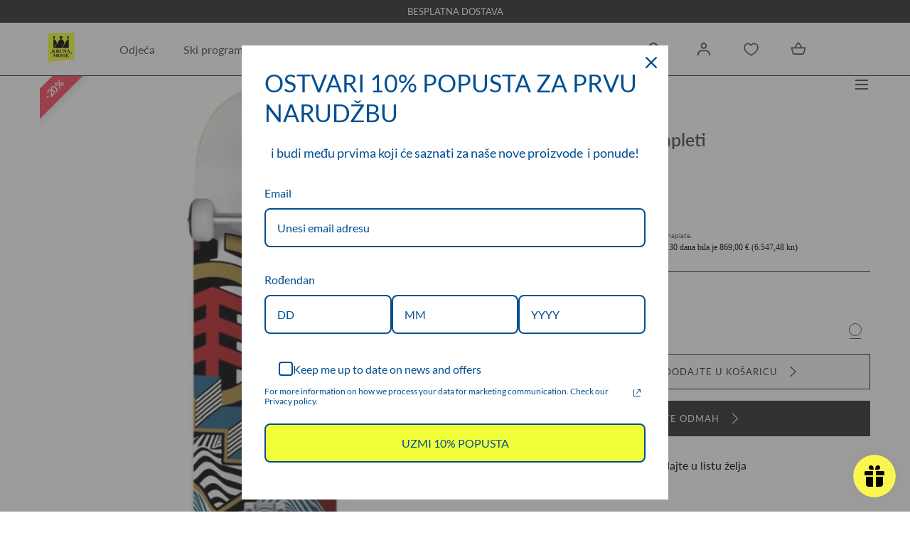

--- FILE ---
content_type: text/html; charset=utf-8
request_url: https://krunamode.hr/products/element-skate-kompleti-15
body_size: 36960
content:
<!doctype html>
<html class="no-js" lang="hr-HR">
  <head>
    <meta charset="utf-8">
    <meta http-equiv="X-UA-Compatible" content="IE=edge">
    <meta name="viewport" content="width=device-width,initial-scale=1">
    <meta name="theme-color" content="">
    <link rel="canonical" href="https://krunamode.hr/products/element-skate-kompleti-15">
    <link rel="preconnect" href="https://cdn.shopify.com" crossorigin><link rel="icon" type="image/png" href="//krunamode.hr/cdn/shop/files/Favic.jpg?crop=center&height=32&v=1671110147&width=32"><link rel="preconnect" href="https://fonts.shopifycdn.com" crossorigin><title>ELEMENT skate kompleti &ndash; Kruna mode</title><meta name="description" content="Opis : skate kompleti unisexSpol : unisexSastav : Fit :">

<meta property="og:site_name" content="Kruna mode">
<meta property="og:url" content="https://krunamode.hr/products/element-skate-kompleti-15">
<meta property="og:title" content="ELEMENT skate kompleti">
<meta property="og:type" content="product">
<meta property="og:description" content="Opis : skate kompleti unisexSpol : unisexSastav : Fit :"><meta property="og:image" content="http://krunamode.hr/cdn/shop/products/Z4CPA2-1_1.jpg?v=1679323243&width=800">
  <meta property="og:image:secure_url" content="https://krunamode.hr/cdn/shop/products/Z4CPA2-1_1.jpg?v=1679323243&width=800">
  <meta property="og:image:width" content="800">
  <meta property="og:image:height" content="800"><meta property="og:price:amount" content="92.27">
  <meta property="og:price:currency" content="EUR"><meta name="twitter:card" content="summary_large_image">
<meta name="twitter:title" content="ELEMENT skate kompleti">
<meta name="twitter:description" content="Opis : skate kompleti unisexSpol : unisexSastav : Fit :">
<script src="//krunamode.hr/cdn/shop/t/7/assets/global.js?v=143670347583938912481692692240" defer="defer"></script>
    <script src="//krunamode.hr/cdn/shop/t/7/assets/localization-form.js?v=96801384334417029991692692240" defer="defer"></script>

    <script>window.performance && window.performance.mark && window.performance.mark('shopify.content_for_header.start');</script><meta name="facebook-domain-verification" content="ztctc0ddhn640bupspz468jv8jpp42">
<meta name="google-site-verification" content="Fthex6m_bu_KlpEMLi_xgThSBzglu7QaIud9cA8Y8gc">
<meta id="shopify-digital-wallet" name="shopify-digital-wallet" content="/68215570722/digital_wallets/dialog">
<link rel="alternate" type="application/json+oembed" href="https://krunamode.hr/products/element-skate-kompleti-15.oembed">
<script async="async" src="/checkouts/internal/preloads.js?locale=hr-HR"></script>
<script id="shopify-features" type="application/json">{"accessToken":"a9e25b22b2f5e3ea16f2b1aa37a811ee","betas":["rich-media-storefront-analytics"],"domain":"krunamode.hr","predictiveSearch":true,"shopId":68215570722,"locale":"hr"}</script>
<script>var Shopify = Shopify || {};
Shopify.shop = "kruna-mode.myshopify.com";
Shopify.locale = "hr-HR";
Shopify.currency = {"active":"EUR","rate":"1.0"};
Shopify.country = "HR";
Shopify.theme = {"name":"Copy of Mojave 2.0.6","id":152137236804,"schema_name":"Mojave","schema_version":"2.0.6","theme_store_id":1497,"role":"main"};
Shopify.theme.handle = "null";
Shopify.theme.style = {"id":null,"handle":null};
Shopify.cdnHost = "krunamode.hr/cdn";
Shopify.routes = Shopify.routes || {};
Shopify.routes.root = "/";</script>
<script type="module">!function(o){(o.Shopify=o.Shopify||{}).modules=!0}(window);</script>
<script>!function(o){function n(){var o=[];function n(){o.push(Array.prototype.slice.apply(arguments))}return n.q=o,n}var t=o.Shopify=o.Shopify||{};t.loadFeatures=n(),t.autoloadFeatures=n()}(window);</script>
<script id="shop-js-analytics" type="application/json">{"pageType":"product"}</script>
<script defer="defer" async type="module" src="//krunamode.hr/cdn/shopifycloud/shop-js/modules/v2/client.init-shop-cart-sync_C1S_QCga.hr-HR.esm.js"></script>
<script defer="defer" async type="module" src="//krunamode.hr/cdn/shopifycloud/shop-js/modules/v2/chunk.common_HBacNdpr.esm.js"></script>
<script type="module">
  await import("//krunamode.hr/cdn/shopifycloud/shop-js/modules/v2/client.init-shop-cart-sync_C1S_QCga.hr-HR.esm.js");
await import("//krunamode.hr/cdn/shopifycloud/shop-js/modules/v2/chunk.common_HBacNdpr.esm.js");

  window.Shopify.SignInWithShop?.initShopCartSync?.({"fedCMEnabled":true,"windoidEnabled":true});

</script>
<script>(function() {
  var isLoaded = false;
  function asyncLoad() {
    if (isLoaded) return;
    isLoaded = true;
    var urls = ["https:\/\/js.smile.io\/v1\/smile-shopify.js?shop=kruna-mode.myshopify.com","https:\/\/cdn.adtrace.ai\/facebook-track.js?shop=kruna-mode.myshopify.com","https:\/\/scrollio.bysimpli.com\/public\/scroll.js?shop=kruna-mode.myshopify.com"];
    for (var i = 0; i < urls.length; i++) {
      var s = document.createElement('script');
      s.type = 'text/javascript';
      s.async = true;
      s.src = urls[i];
      var x = document.getElementsByTagName('script')[0];
      x.parentNode.insertBefore(s, x);
    }
  };
  if(window.attachEvent) {
    window.attachEvent('onload', asyncLoad);
  } else {
    window.addEventListener('load', asyncLoad, false);
  }
})();</script>
<script id="__st">var __st={"a":68215570722,"offset":3600,"reqid":"12e1c49a-ffa6-41c1-bb89-5d70acfedf8c-1768441185","pageurl":"krunamode.hr\/products\/element-skate-kompleti-15","u":"bd60ee0c1d5d","p":"product","rtyp":"product","rid":8138750198050};</script>
<script>window.ShopifyPaypalV4VisibilityTracking = true;</script>
<script id="captcha-bootstrap">!function(){'use strict';const t='contact',e='account',n='new_comment',o=[[t,t],['blogs',n],['comments',n],[t,'customer']],c=[[e,'customer_login'],[e,'guest_login'],[e,'recover_customer_password'],[e,'create_customer']],r=t=>t.map((([t,e])=>`form[action*='/${t}']:not([data-nocaptcha='true']) input[name='form_type'][value='${e}']`)).join(','),a=t=>()=>t?[...document.querySelectorAll(t)].map((t=>t.form)):[];function s(){const t=[...o],e=r(t);return a(e)}const i='password',u='form_key',d=['recaptcha-v3-token','g-recaptcha-response','h-captcha-response',i],f=()=>{try{return window.sessionStorage}catch{return}},m='__shopify_v',_=t=>t.elements[u];function p(t,e,n=!1){try{const o=window.sessionStorage,c=JSON.parse(o.getItem(e)),{data:r}=function(t){const{data:e,action:n}=t;return t[m]||n?{data:e,action:n}:{data:t,action:n}}(c);for(const[e,n]of Object.entries(r))t.elements[e]&&(t.elements[e].value=n);n&&o.removeItem(e)}catch(o){console.error('form repopulation failed',{error:o})}}const l='form_type',E='cptcha';function T(t){t.dataset[E]=!0}const w=window,h=w.document,L='Shopify',v='ce_forms',y='captcha';let A=!1;((t,e)=>{const n=(g='f06e6c50-85a8-45c8-87d0-21a2b65856fe',I='https://cdn.shopify.com/shopifycloud/storefront-forms-hcaptcha/ce_storefront_forms_captcha_hcaptcha.v1.5.2.iife.js',D={infoText:'Zaštićeno sustavom hCaptcha',privacyText:'Zaštita privatnosti',termsText:'Uvjeti'},(t,e,n)=>{const o=w[L][v],c=o.bindForm;if(c)return c(t,g,e,D).then(n);var r;o.q.push([[t,g,e,D],n]),r=I,A||(h.body.append(Object.assign(h.createElement('script'),{id:'captcha-provider',async:!0,src:r})),A=!0)});var g,I,D;w[L]=w[L]||{},w[L][v]=w[L][v]||{},w[L][v].q=[],w[L][y]=w[L][y]||{},w[L][y].protect=function(t,e){n(t,void 0,e),T(t)},Object.freeze(w[L][y]),function(t,e,n,w,h,L){const[v,y,A,g]=function(t,e,n){const i=e?o:[],u=t?c:[],d=[...i,...u],f=r(d),m=r(i),_=r(d.filter((([t,e])=>n.includes(e))));return[a(f),a(m),a(_),s()]}(w,h,L),I=t=>{const e=t.target;return e instanceof HTMLFormElement?e:e&&e.form},D=t=>v().includes(t);t.addEventListener('submit',(t=>{const e=I(t);if(!e)return;const n=D(e)&&!e.dataset.hcaptchaBound&&!e.dataset.recaptchaBound,o=_(e),c=g().includes(e)&&(!o||!o.value);(n||c)&&t.preventDefault(),c&&!n&&(function(t){try{if(!f())return;!function(t){const e=f();if(!e)return;const n=_(t);if(!n)return;const o=n.value;o&&e.removeItem(o)}(t);const e=Array.from(Array(32),(()=>Math.random().toString(36)[2])).join('');!function(t,e){_(t)||t.append(Object.assign(document.createElement('input'),{type:'hidden',name:u})),t.elements[u].value=e}(t,e),function(t,e){const n=f();if(!n)return;const o=[...t.querySelectorAll(`input[type='${i}']`)].map((({name:t})=>t)),c=[...d,...o],r={};for(const[a,s]of new FormData(t).entries())c.includes(a)||(r[a]=s);n.setItem(e,JSON.stringify({[m]:1,action:t.action,data:r}))}(t,e)}catch(e){console.error('failed to persist form',e)}}(e),e.submit())}));const S=(t,e)=>{t&&!t.dataset[E]&&(n(t,e.some((e=>e===t))),T(t))};for(const o of['focusin','change'])t.addEventListener(o,(t=>{const e=I(t);D(e)&&S(e,y())}));const B=e.get('form_key'),M=e.get(l),P=B&&M;t.addEventListener('DOMContentLoaded',(()=>{const t=y();if(P)for(const e of t)e.elements[l].value===M&&p(e,B);[...new Set([...A(),...v().filter((t=>'true'===t.dataset.shopifyCaptcha))])].forEach((e=>S(e,t)))}))}(h,new URLSearchParams(w.location.search),n,t,e,['guest_login'])})(!0,!0)}();</script>
<script integrity="sha256-4kQ18oKyAcykRKYeNunJcIwy7WH5gtpwJnB7kiuLZ1E=" data-source-attribution="shopify.loadfeatures" defer="defer" src="//krunamode.hr/cdn/shopifycloud/storefront/assets/storefront/load_feature-a0a9edcb.js" crossorigin="anonymous"></script>
<script data-source-attribution="shopify.dynamic_checkout.dynamic.init">var Shopify=Shopify||{};Shopify.PaymentButton=Shopify.PaymentButton||{isStorefrontPortableWallets:!0,init:function(){window.Shopify.PaymentButton.init=function(){};var t=document.createElement("script");t.src="https://krunamode.hr/cdn/shopifycloud/portable-wallets/latest/portable-wallets.hr.js",t.type="module",document.head.appendChild(t)}};
</script>
<script data-source-attribution="shopify.dynamic_checkout.buyer_consent">
  function portableWalletsHideBuyerConsent(e){var t=document.getElementById("shopify-buyer-consent"),n=document.getElementById("shopify-subscription-policy-button");t&&n&&(t.classList.add("hidden"),t.setAttribute("aria-hidden","true"),n.removeEventListener("click",e))}function portableWalletsShowBuyerConsent(e){var t=document.getElementById("shopify-buyer-consent"),n=document.getElementById("shopify-subscription-policy-button");t&&n&&(t.classList.remove("hidden"),t.removeAttribute("aria-hidden"),n.addEventListener("click",e))}window.Shopify?.PaymentButton&&(window.Shopify.PaymentButton.hideBuyerConsent=portableWalletsHideBuyerConsent,window.Shopify.PaymentButton.showBuyerConsent=portableWalletsShowBuyerConsent);
</script>
<script data-source-attribution="shopify.dynamic_checkout.cart.bootstrap">document.addEventListener("DOMContentLoaded",(function(){function t(){return document.querySelector("shopify-accelerated-checkout-cart, shopify-accelerated-checkout")}if(t())Shopify.PaymentButton.init();else{new MutationObserver((function(e,n){t()&&(Shopify.PaymentButton.init(),n.disconnect())})).observe(document.body,{childList:!0,subtree:!0})}}));
</script>
<link id="shopify-accelerated-checkout-styles" rel="stylesheet" media="screen" href="https://krunamode.hr/cdn/shopifycloud/portable-wallets/latest/accelerated-checkout-backwards-compat.css" crossorigin="anonymous">
<style id="shopify-accelerated-checkout-cart">
        #shopify-buyer-consent {
  margin-top: 1em;
  display: inline-block;
  width: 100%;
}

#shopify-buyer-consent.hidden {
  display: none;
}

#shopify-subscription-policy-button {
  background: none;
  border: none;
  padding: 0;
  text-decoration: underline;
  font-size: inherit;
  cursor: pointer;
}

#shopify-subscription-policy-button::before {
  box-shadow: none;
}

      </style>

<script>window.performance && window.performance.mark && window.performance.mark('shopify.content_for_header.end');</script>


<style data-shopify>
@font-face {
  font-family: Lato;
  font-weight: 400;
  font-style: normal;
  font-display: swap;
  src: url("//krunamode.hr/cdn/fonts/lato/lato_n4.c3b93d431f0091c8be23185e15c9d1fee1e971c5.woff2") format("woff2"),
       url("//krunamode.hr/cdn/fonts/lato/lato_n4.d5c00c781efb195594fd2fd4ad04f7882949e327.woff") format("woff");
}
@font-face {
  font-family: Lato;
  font-weight: 400;
  font-style: italic;
  font-display: swap;
  src: url("//krunamode.hr/cdn/fonts/lato/lato_i4.09c847adc47c2fefc3368f2e241a3712168bc4b6.woff2") format("woff2"),
       url("//krunamode.hr/cdn/fonts/lato/lato_i4.3c7d9eb6c1b0a2bf62d892c3ee4582b016d0f30c.woff") format("woff");
}
@font-face {
  font-family: Lato;
  font-weight: 100;
  font-style: normal;
  font-display: swap;
  src: url("//krunamode.hr/cdn/fonts/lato/lato_n1.28c16a27f5f7a3fc1b44cb5df6b7bbb1852b715f.woff2") format("woff2"),
       url("//krunamode.hr/cdn/fonts/lato/lato_n1.bf54aec592a20656da3762a257204a332a144371.woff") format("woff");
}
@font-face {
  font-family: Lato;
  font-weight: 100;
  font-style: italic;
  font-display: swap;
  src: url("//krunamode.hr/cdn/fonts/lato/lato_i1.7bae706c3055a9cfa69fabb03533e7e5b18e888e.woff2") format("woff2"),
       url("//krunamode.hr/cdn/fonts/lato/lato_i1.f39e8bd3aa97d6b2bb1070b1d52c9bb63a31665c.woff") format("woff");
}
@font-face {
  font-family: Lato;
  font-weight: 200;
  font-style: normal;
  font-display: swap;
  src: url("//krunamode.hr/cdn/fonts/lato/lato_n2.d3ec9be21518bcdf2a22ab36eee9669513493c4c.woff2") format("woff2"),
       url("//krunamode.hr/cdn/fonts/lato/lato_n2.ea69695eeeaafa62f86ca30d0e63a24495bbf8b2.woff") format("woff");
}
@font-face {
  font-family: Lato;
  font-weight: 200;
  font-style: italic;
  font-display: swap;
  src: url("//krunamode.hr/cdn/fonts/lato/lato_i2.a02473c17b81f0d35f555310c68494b53c1db22c.woff2") format("woff2"),
       url("//krunamode.hr/cdn/fonts/lato/lato_i2.bf63b58543c5622e6e8e8bf424e787a0d07a1d3b.woff") format("woff");
}
@font-face {
  font-family: Lato;
  font-weight: 300;
  font-style: normal;
  font-display: swap;
  src: url("//krunamode.hr/cdn/fonts/lato/lato_n3.a7080ececf6191f1dd5b0cb021691ca9b855c876.woff2") format("woff2"),
       url("//krunamode.hr/cdn/fonts/lato/lato_n3.61e34b2ff7341f66543eb08e8c47eef9e1cde558.woff") format("woff");
}
@font-face {
  font-family: Lato;
  font-weight: 300;
  font-style: italic;
  font-display: swap;
  src: url("//krunamode.hr/cdn/fonts/lato/lato_i3.d6f478a3beb94baebd09d08550010692d0969f6e.woff2") format("woff2"),
       url("//krunamode.hr/cdn/fonts/lato/lato_i3.881ba892942c15b0c0c25c0b311d6481b5311015.woff") format("woff");
}
@font-face {
  font-family: Lato;
  font-weight: 500;
  font-style: normal;
  font-display: swap;
  src: url("//krunamode.hr/cdn/fonts/lato/lato_n5.b2fec044fbe05725e71d90882e5f3b21dae2efbd.woff2") format("woff2"),
       url("//krunamode.hr/cdn/fonts/lato/lato_n5.f25a9a5c73ff9372e69074488f99e8ac702b5447.woff") format("woff");
}
@font-face {
  font-family: Lato;
  font-weight: 500;
  font-style: italic;
  font-display: swap;
  src: url("//krunamode.hr/cdn/fonts/lato/lato_i5.9501f9e8a9e09e142687495e156dec167f6a3ea3.woff2") format("woff2"),
       url("//krunamode.hr/cdn/fonts/lato/lato_i5.eca6cbf1aa9c70cc6dbfed0353a2f57e5065c864.woff") format("woff");
}
@font-face {
  font-family: Lato;
  font-weight: 600;
  font-style: normal;
  font-display: swap;
  src: url("//krunamode.hr/cdn/fonts/lato/lato_n6.38d0e3b23b74a60f769c51d1df73fac96c580d59.woff2") format("woff2"),
       url("//krunamode.hr/cdn/fonts/lato/lato_n6.3365366161bdcc36a3f97cfbb23954d8c4bf4079.woff") format("woff");
}
@font-face {
  font-family: Lato;
  font-weight: 600;
  font-style: italic;
  font-display: swap;
  src: url("//krunamode.hr/cdn/fonts/lato/lato_i6.ab357ee5069e0603c2899b31e2b8ae84c4a42a48.woff2") format("woff2"),
       url("//krunamode.hr/cdn/fonts/lato/lato_i6.3164fed79d7d987c1390528781c7c2f59ac7a746.woff") format("woff");
}
@font-face {
  font-family: Lato;
  font-weight: 700;
  font-style: normal;
  font-display: swap;
  src: url("//krunamode.hr/cdn/fonts/lato/lato_n7.900f219bc7337bc57a7a2151983f0a4a4d9d5dcf.woff2") format("woff2"),
       url("//krunamode.hr/cdn/fonts/lato/lato_n7.a55c60751adcc35be7c4f8a0313f9698598612ee.woff") format("woff");
}
@font-face {
  font-family: Lato;
  font-weight: 700;
  font-style: italic;
  font-display: swap;
  src: url("//krunamode.hr/cdn/fonts/lato/lato_i7.16ba75868b37083a879b8dd9f2be44e067dfbf92.woff2") format("woff2"),
       url("//krunamode.hr/cdn/fonts/lato/lato_i7.4c07c2b3b7e64ab516aa2f2081d2bb0366b9dce8.woff") format("woff");
}
@font-face {
  font-family: Lato;
  font-weight: 800;
  font-style: normal;
  font-display: swap;
  src: url("//krunamode.hr/cdn/fonts/lato/lato_n8.1117b90add05215dbc8fbc91c5f9d67872eb3fb3.woff2") format("woff2"),
       url("//krunamode.hr/cdn/fonts/lato/lato_n8.6bcabf8485cf657fec14e0a6e1af25cf01733df7.woff") format("woff");
}
@font-face {
  font-family: Lato;
  font-weight: 800;
  font-style: italic;
  font-display: swap;
  src: url("//krunamode.hr/cdn/fonts/lato/lato_i8.4d2c12d355a86eb483d3b325d9435954953e78ce.woff2") format("woff2"),
       url("//krunamode.hr/cdn/fonts/lato/lato_i8.dfb9decc8a927a5ae9791c4f5ab804f0fccd721e.woff") format("woff");
}
@font-face {
  font-family: Lato;
  font-weight: 900;
  font-style: normal;
  font-display: swap;
  src: url("//krunamode.hr/cdn/fonts/lato/lato_n9.6b37f725167d36932c6742a5a697fd238a2d2552.woff2") format("woff2"),
       url("//krunamode.hr/cdn/fonts/lato/lato_n9.1cafbd384242b7df7c9ef4584ba41746d006e6bb.woff") format("woff");
}
@font-face {
  font-family: Lato;
  font-weight: 900;
  font-style: italic;
  font-display: swap;
  src: url("//krunamode.hr/cdn/fonts/lato/lato_i9.81fefe39825210091b52da4fd46ce2285adf73ed.woff2") format("woff2"),
       url("//krunamode.hr/cdn/fonts/lato/lato_i9.98de207fbcee2a48648720d568be3014a7d07fa5.woff") format("woff");
}
@font-face {
  font-family: Lato;
  font-weight: 600;
  font-style: normal;
  font-display: swap;
  src: url("//krunamode.hr/cdn/fonts/lato/lato_n6.38d0e3b23b74a60f769c51d1df73fac96c580d59.woff2") format("woff2"),
       url("//krunamode.hr/cdn/fonts/lato/lato_n6.3365366161bdcc36a3f97cfbb23954d8c4bf4079.woff") format("woff");
}
:root {
    --color-typography-primary: #4a4a4a;
    --color-typography-body: #4a4a4a;
    --color-typography-secondary: #f7f7f7;
    --color-typography-accent: #f7f7f7;

    --color-background-body: #ffffff;
    --color-background-elements: #ffffff;
    --color-background-bg-1: #f7f7f7;
    --color-background-bg-2: #2c2c2c;
    --color-background-images: #e9e5d9;

    --color-border-1: #2c2c2c;
    --color-border-2: #2c2c2c;

    --color-buttons-primary: #2c2c2c;
    --color-buttons-primary-text: #f7f7f7;
    --color-buttons-secondary: #f7f7f7;
    --color-buttons-secondary-text: #2c2c2c;
    --buttons-border-width: 0;

    --color-badge: #ffffff;
    --color-badge-text: #666666;

    --color-sale-tag: #ffffff;
    --color-sale-tag-text: #2c2c2c;

    --color-discounted-price: #2c2c2c;
    --color-sale-price: #4a4a4a;

    --color-header-bar: #2c2c2c;
    --color-header-bar-text: #ffffff;
    --color-header: #ffffff;
    --color-header-text: #4a4a4a;
    --color-header-text-transparent: #4a4a4a;
    --color-header-accent: #000000;
    --color-header-accent-text: #ffffff;

    --color-footer: #2c2c2c;
    --color-footer-text: #f7f7f7;
    --color-footer-text-secondary: #f7f7f7;

    --font-heading-family: Lato, sans-serif;
    --font-heading-style: normal;
    --font-heading-weight: 600;

    --font-buttons-family: Figtree, sans-serif;
    --font-buttons-style: normal;
    --font-buttons-weight: 400;
    --buttons-letter-spacing: 0.1rem;
    --buttons-text-transform: uppercase;

    --font-body-family: Lato, sans-serif;
    --font-body-style: normal;
    --font-body-weight: 400;

    --font-body-scale: 1.0;
    --font-heading-scale: 1.0;

    --navigation-font-weight: 400;

    --font-size-product-card: 1.4rem;

    --color-red: #e22828;
  }</style>

<noscript>
  <style data-shopify>
    [data-fade-in] {
      opacity: 1 !important;
      transform: none !important;
    }
  </style>
</noscript>
<link href="//krunamode.hr/cdn/shop/t/7/assets/base.css?v=33141393365209376541692692240" rel="stylesheet" type="text/css" media="all" /><link rel="preload" as="font" href="//krunamode.hr/cdn/fonts/lato/lato_n4.c3b93d431f0091c8be23185e15c9d1fee1e971c5.woff2" type="font/woff2" crossorigin><link rel="preload" as="font" href="//krunamode.hr/cdn/fonts/lato/lato_n6.38d0e3b23b74a60f769c51d1df73fac96c580d59.woff2" type="font/woff2" crossorigin><link rel="stylesheet" href="//krunamode.hr/cdn/shop/t/7/assets/component-predictive-search.css?v=636885047435178841692692240" media="print" onload="this.media='all'"><script>
      document.documentElement.className = document.documentElement.className.replace('no-js', 'js');

      if (Shopify.designMode) {
        document.documentElement.classList.add('shopify-design-mode');
      }
    </script><link rel="stylesheet" href="//krunamode.hr/cdn/shop/t/7/assets/splide-core.min.css?v=107269924544012810181692692240" media="print" onload="this.media='all'">
    <noscript>
      <link href="//krunamode.hr/cdn/shop/t/7/assets/splide-core.min.css?v=107269924544012810181692692240" rel="stylesheet" type="text/css" media="all" />
    </noscript>

    <script src="//krunamode.hr/cdn/shop/t/7/assets/bodyScrollLock.min.js?v=54831410435734691211692692240" defer="defer"></script>
    <script>
      window.lazySizesConfig = window.lazySizesConfig || {};
      window.lazySizesConfig.hFac = 0.01;
      window.lazySizesConfig.throttleDelay = 1000;
    </script>
    <script src="//krunamode.hr/cdn/shop/t/7/assets/lazysizes.min.js?v=134355369821296239011692692240" defer="defer"></script>
    <script src="//krunamode.hr/cdn/shop/t/7/assets/splide.min.js?v=63939673939721525991692692240" defer="defer"></script>
  <!-- BEGIN app block: shopify://apps/sales-discounts/blocks/sale-labels/29205fb1-2e68-4d81-a905-d828a51c8413 --><style>#Product-Slider>div+div .hc-sale-tag,.Product__Gallery--stack .Product__SlideItem+.Product__SlideItem .hc-sale-tag,.\#product-card-badge.\@type\:sale,.badge--on-sale,.badge--onsale,.badge.color-sale,.badge.onsale,.flag.sale,.grid-product__on-sale,.grid-product__tag--sale,.hc-sale-tag+.ProductItem__Wrapper .ProductItem__Label,.hc-sale-tag+.badge__container,.hc-sale-tag+.card__inner .badge,.hc-sale-tag+.card__inner+.card__content .card__badge,.hc-sale-tag+link+.card-wrapper .card__badge,.hc-sale-tag+.card__wrapper .card__badge,.hc-sale-tag+.image-wrapper .product-item__badge,.hc-sale-tag+.product--labels,.hc-sale-tag+.product-item__image-wrapper .product-item__label-list,.hc-sale-tag+a .label,.hc-sale-tag+img+.product-item__meta+.product-item__badge,.label .overlay-sale,.lbl.on-sale,.media-column+.media-column .hc-sale-tag,.price__badge-sale,.product-badge--sale,.product-badge__sale,.product-card__label--sale,.product-item__badge--sale,.product-label--on-sale,.product-label--sale,.product-label.sale,.product__badge--sale,.product__badge__item--sale,.product__media-icon,.productitem__badge--sale,.sale-badge,.sale-box,.sale-item.icn,.sale-sticker,.sale_banner,.theme-img+.theme-img .hc-sale-tag,.hc-sale-tag+a+.badge,.hc-sale-tag+div .badge{display:none!important}.facets__display{z-index:3!important}.indiv-product .hc-sale-tag,.product-item--with-hover-swatches .hc-sale-tag,.product-recommendations .hc-sale-tag{z-index:3}#Product-Slider .hc-sale-tag{z-index:6}.product-holder .hc-sale-tag{z-index:9}.apply-gallery-animation .hc-product-page{z-index:10}.product-card.relative.flex.flex-col .hc-sale-tag{z-index:21}@media only screen and (min-width:750px){.product-gallery-item+.product-gallery-item .hc-sale-tag,.product__slide+.product__slide .hc-sale-tag,.yv-product-slider-item+.yv-product-slider-item .hc-sale-tag{display:none!important}}@media (min-width:960px){.product__media-item+.product__media-item .hc-sale-tag,.splide__slide+.splide__slide .hc-sale-tag{display:none!important}}
</style>
<script>
  let hcSaleLabelSettings = {
    domain: "kruna-mode.myshopify.com",
    variants: [{"id":44538259046690,"title":"7.75\" \/ White","option1":"7.75\"","option2":"White","option3":null,"sku":"Z4CPA2-1","requires_shipping":true,"taxable":true,"featured_image":null,"available":true,"name":"ELEMENT skate kompleti - 7.75\" \/ White","public_title":"7.75\" \/ White","options":["7.75\"","White"],"price":9227,"weight":0,"compare_at_price":11534,"inventory_management":"shopify","barcode":"174387","requires_selling_plan":false,"selling_plan_allocations":[]}],
    selectedVariant: {"id":44538259046690,"title":"7.75\" \/ White","option1":"7.75\"","option2":"White","option3":null,"sku":"Z4CPA2-1","requires_shipping":true,"taxable":true,"featured_image":null,"available":true,"name":"ELEMENT skate kompleti - 7.75\" \/ White","public_title":"7.75\" \/ White","options":["7.75\"","White"],"price":9227,"weight":0,"compare_at_price":11534,"inventory_management":"shopify","barcode":"174387","requires_selling_plan":false,"selling_plan_allocations":[]},
    productPageImages: ["\/\/krunamode.hr\/cdn\/shop\/products\/Z4CPA2-1_1.jpg?v=1679323243"],
    
  }
</script>
<style>.hc-sale-tag{top:0;left:0;width:80px;height:80px;overflow:hidden;position:absolute!important;z-index:2}.hc-sale-tag span{right:10px;top:4px;transform:rotate(-45deg);position:absolute;display:block;width:100px;padding:4px 0;background-color:#fb485e;box-shadow:0 5px 10px rgba(0,0,0,.1);color:#fff;font-size:14px;font-weight:700;text-align:center}.hc-sale-tag span{background:#fb485e!important;color:#ffffff!important;}.hc-sale-tag span:before{content:"-"}</style><script>document.addEventListener("DOMContentLoaded",function(){"undefined"!=typeof hcVariants&&function(e){function t(e,t,a){return function(){if(a)return t.apply(this,arguments),e.apply(this,arguments);var n=e.apply(this,arguments);return t.apply(this,arguments),n}}var a=null;function n(){var t=window.location.search.replace(/.*variant=(\d+).*/,"$1");t&&t!=a&&(a=t,e(t))}window.history.pushState=t(history.pushState,n),window.history.replaceState=t(history.replaceState,n),window.addEventListener("popstate",n)}(function(e){let t=null;for(var a=0;a<hcVariants.length;a++)if(hcVariants[a].id==e){t=hcVariants[a];var n=document.querySelectorAll(".hc-product-page.hc-sale-tag");if(t.compare_at_price&&t.compare_at_price>t.price){var r=100*(t.compare_at_price-t.price)/t.compare_at_price;if(null!=r)for(a=0;a<n.length;a++)n[a].childNodes[0].textContent=r.toFixed(0)+"%",n[a].style.display="block";else for(a=0;a<n.length;a++)n[a].style.display="none"}else for(a=0;a<n.length;a++)n[a].style.display="none";break}})});</script> 


<!-- END app block --><!-- BEGIN app block: shopify://apps/elevar-conversion-tracking/blocks/dataLayerEmbed/bc30ab68-b15c-4311-811f-8ef485877ad6 -->



<script type="module" dynamic>
  const configUrl = "/a/elevar/static/configs/930ab185520b32ae1fab8f99697fdc4af2821edd/config.js";
  const config = (await import(configUrl)).default;
  const scriptUrl = config.script_src_app_theme_embed;

  if (scriptUrl) {
    const { handler } = await import(scriptUrl);

    await handler(
      config,
      {
        cartData: {
  marketId: "39506903330",
  attributes:{},
  cartTotal: "0.0",
  currencyCode:"EUR",
  items: []
}
,
        user: {cartTotal: "0.0",
    currencyCode:"EUR",customer: {},
}
,
        isOnCartPage:false,
        collectionView:null,
        searchResultsView:null,
        productView:{
    attributes:{},
    currencyCode:"EUR",defaultVariant: {id:"Z4CPA2-1",name:"ELEMENT skate kompleti",
        brand:"ELEMENT",
        category:"unisex_SKATE_skate kompleti",
        variant:"7.75\" \/ White",
        price: "92.27",
        productId: "8138750198050",
        variantId: "44538259046690",
        compareAtPrice: "115.34",image:"\/\/krunamode.hr\/cdn\/shop\/products\/Z4CPA2-1_1.jpg?v=1679323243",url:"\/products\/element-skate-kompleti-15?variant=44538259046690"},items: [{id:"Z4CPA2-1",name:"ELEMENT skate kompleti",
          brand:"ELEMENT",
          category:"unisex_SKATE_skate kompleti",
          variant:"7.75\" \/ White",
          price: "92.27",
          productId: "8138750198050",
          variantId: "44538259046690",
          compareAtPrice: "115.34",image:"\/\/krunamode.hr\/cdn\/shop\/products\/Z4CPA2-1_1.jpg?v=1679323243",url:"\/products\/element-skate-kompleti-15?variant=44538259046690"},]
  },
        checkoutComplete: null
      }
    );
  }
</script>


<!-- END app block --><!-- BEGIN app block: shopify://apps/capi-facebook-pixel-meta-api/blocks/facebook-ads-pixels/4ad3004f-fa0b-4587-a4f1-4d8ce89e9fbb -->









<script>
    window.__adTraceFacebookPaused = ``;
    window.__adTraceFacebookServerSideApiEnabled = ``;
    window.__adTraceShopifyDomain = `https://krunamode.hr`;
    window.__adTraceIsProductPage = `product`.includes("product");
    window.__adTraceShopCurrency = `EUR`;
    window.__adTraceProductInfo = {
        "id": "8138750198050",
        "name": `ELEMENT skate kompleti`,
        "price": "92.27",
        "url": "/products/element-skate-kompleti-15",
        "description": "\u003cb\u003eOpis\u003c\/b\u003e : skate kompleti unisex\u003cbr\u003e\u003cb\u003eSpol\u003c\/b\u003e : unisex\u003cbr\u003e\u003cb\u003eSastav\u003c\/b\u003e : \u003cbr\u003e\u003cb\u003eFit\u003c\/b\u003e : ",
        "image": "//krunamode.hr/cdn/shop/products/Z4CPA2-1_1.jpg?v=1679323243"
    };
    
</script>
<!-- END app block --><script src="https://cdn.shopify.com/extensions/019bbca0-fcf5-7f6c-8590-d768dd0bcdd7/sdm-extensions-56/assets/hc-sale-labels.min.js" type="text/javascript" defer="defer"></script>
<script src="https://cdn.shopify.com/extensions/15956640-5fbd-4282-a77e-c39c9c2d6136/facebook-instagram-pixels-at-90/assets/facebook-pixel.js" type="text/javascript" defer="defer"></script>
<script src="https://cdn.shopify.com/extensions/019b8d54-2388-79d8-becc-d32a3afe2c7a/omnisend-50/assets/omnisend-in-shop.js" type="text/javascript" defer="defer"></script>
<script src="https://cdn.shopify.com/extensions/019b0ca3-aa13-7aa2-a0b4-6cb667a1f6f7/essential-countdown-timer-55/assets/countdown_timer_essential_apps.min.js" type="text/javascript" defer="defer"></script>
<link href="https://monorail-edge.shopifysvc.com" rel="dns-prefetch">
<script>(function(){if ("sendBeacon" in navigator && "performance" in window) {try {var session_token_from_headers = performance.getEntriesByType('navigation')[0].serverTiming.find(x => x.name == '_s').description;} catch {var session_token_from_headers = undefined;}var session_cookie_matches = document.cookie.match(/_shopify_s=([^;]*)/);var session_token_from_cookie = session_cookie_matches && session_cookie_matches.length === 2 ? session_cookie_matches[1] : "";var session_token = session_token_from_headers || session_token_from_cookie || "";function handle_abandonment_event(e) {var entries = performance.getEntries().filter(function(entry) {return /monorail-edge.shopifysvc.com/.test(entry.name);});if (!window.abandonment_tracked && entries.length === 0) {window.abandonment_tracked = true;var currentMs = Date.now();var navigation_start = performance.timing.navigationStart;var payload = {shop_id: 68215570722,url: window.location.href,navigation_start,duration: currentMs - navigation_start,session_token,page_type: "product"};window.navigator.sendBeacon("https://monorail-edge.shopifysvc.com/v1/produce", JSON.stringify({schema_id: "online_store_buyer_site_abandonment/1.1",payload: payload,metadata: {event_created_at_ms: currentMs,event_sent_at_ms: currentMs}}));}}window.addEventListener('pagehide', handle_abandonment_event);}}());</script>
<script id="web-pixels-manager-setup">(function e(e,d,r,n,o){if(void 0===o&&(o={}),!Boolean(null===(a=null===(i=window.Shopify)||void 0===i?void 0:i.analytics)||void 0===a?void 0:a.replayQueue)){var i,a;window.Shopify=window.Shopify||{};var t=window.Shopify;t.analytics=t.analytics||{};var s=t.analytics;s.replayQueue=[],s.publish=function(e,d,r){return s.replayQueue.push([e,d,r]),!0};try{self.performance.mark("wpm:start")}catch(e){}var l=function(){var e={modern:/Edge?\/(1{2}[4-9]|1[2-9]\d|[2-9]\d{2}|\d{4,})\.\d+(\.\d+|)|Firefox\/(1{2}[4-9]|1[2-9]\d|[2-9]\d{2}|\d{4,})\.\d+(\.\d+|)|Chrom(ium|e)\/(9{2}|\d{3,})\.\d+(\.\d+|)|(Maci|X1{2}).+ Version\/(15\.\d+|(1[6-9]|[2-9]\d|\d{3,})\.\d+)([,.]\d+|)( \(\w+\)|)( Mobile\/\w+|) Safari\/|Chrome.+OPR\/(9{2}|\d{3,})\.\d+\.\d+|(CPU[ +]OS|iPhone[ +]OS|CPU[ +]iPhone|CPU IPhone OS|CPU iPad OS)[ +]+(15[._]\d+|(1[6-9]|[2-9]\d|\d{3,})[._]\d+)([._]\d+|)|Android:?[ /-](13[3-9]|1[4-9]\d|[2-9]\d{2}|\d{4,})(\.\d+|)(\.\d+|)|Android.+Firefox\/(13[5-9]|1[4-9]\d|[2-9]\d{2}|\d{4,})\.\d+(\.\d+|)|Android.+Chrom(ium|e)\/(13[3-9]|1[4-9]\d|[2-9]\d{2}|\d{4,})\.\d+(\.\d+|)|SamsungBrowser\/([2-9]\d|\d{3,})\.\d+/,legacy:/Edge?\/(1[6-9]|[2-9]\d|\d{3,})\.\d+(\.\d+|)|Firefox\/(5[4-9]|[6-9]\d|\d{3,})\.\d+(\.\d+|)|Chrom(ium|e)\/(5[1-9]|[6-9]\d|\d{3,})\.\d+(\.\d+|)([\d.]+$|.*Safari\/(?![\d.]+ Edge\/[\d.]+$))|(Maci|X1{2}).+ Version\/(10\.\d+|(1[1-9]|[2-9]\d|\d{3,})\.\d+)([,.]\d+|)( \(\w+\)|)( Mobile\/\w+|) Safari\/|Chrome.+OPR\/(3[89]|[4-9]\d|\d{3,})\.\d+\.\d+|(CPU[ +]OS|iPhone[ +]OS|CPU[ +]iPhone|CPU IPhone OS|CPU iPad OS)[ +]+(10[._]\d+|(1[1-9]|[2-9]\d|\d{3,})[._]\d+)([._]\d+|)|Android:?[ /-](13[3-9]|1[4-9]\d|[2-9]\d{2}|\d{4,})(\.\d+|)(\.\d+|)|Mobile Safari.+OPR\/([89]\d|\d{3,})\.\d+\.\d+|Android.+Firefox\/(13[5-9]|1[4-9]\d|[2-9]\d{2}|\d{4,})\.\d+(\.\d+|)|Android.+Chrom(ium|e)\/(13[3-9]|1[4-9]\d|[2-9]\d{2}|\d{4,})\.\d+(\.\d+|)|Android.+(UC? ?Browser|UCWEB|U3)[ /]?(15\.([5-9]|\d{2,})|(1[6-9]|[2-9]\d|\d{3,})\.\d+)\.\d+|SamsungBrowser\/(5\.\d+|([6-9]|\d{2,})\.\d+)|Android.+MQ{2}Browser\/(14(\.(9|\d{2,})|)|(1[5-9]|[2-9]\d|\d{3,})(\.\d+|))(\.\d+|)|K[Aa][Ii]OS\/(3\.\d+|([4-9]|\d{2,})\.\d+)(\.\d+|)/},d=e.modern,r=e.legacy,n=navigator.userAgent;return n.match(d)?"modern":n.match(r)?"legacy":"unknown"}(),u="modern"===l?"modern":"legacy",c=(null!=n?n:{modern:"",legacy:""})[u],f=function(e){return[e.baseUrl,"/wpm","/b",e.hashVersion,"modern"===e.buildTarget?"m":"l",".js"].join("")}({baseUrl:d,hashVersion:r,buildTarget:u}),m=function(e){var d=e.version,r=e.bundleTarget,n=e.surface,o=e.pageUrl,i=e.monorailEndpoint;return{emit:function(e){var a=e.status,t=e.errorMsg,s=(new Date).getTime(),l=JSON.stringify({metadata:{event_sent_at_ms:s},events:[{schema_id:"web_pixels_manager_load/3.1",payload:{version:d,bundle_target:r,page_url:o,status:a,surface:n,error_msg:t},metadata:{event_created_at_ms:s}}]});if(!i)return console&&console.warn&&console.warn("[Web Pixels Manager] No Monorail endpoint provided, skipping logging."),!1;try{return self.navigator.sendBeacon.bind(self.navigator)(i,l)}catch(e){}var u=new XMLHttpRequest;try{return u.open("POST",i,!0),u.setRequestHeader("Content-Type","text/plain"),u.send(l),!0}catch(e){return console&&console.warn&&console.warn("[Web Pixels Manager] Got an unhandled error while logging to Monorail."),!1}}}}({version:r,bundleTarget:l,surface:e.surface,pageUrl:self.location.href,monorailEndpoint:e.monorailEndpoint});try{o.browserTarget=l,function(e){var d=e.src,r=e.async,n=void 0===r||r,o=e.onload,i=e.onerror,a=e.sri,t=e.scriptDataAttributes,s=void 0===t?{}:t,l=document.createElement("script"),u=document.querySelector("head"),c=document.querySelector("body");if(l.async=n,l.src=d,a&&(l.integrity=a,l.crossOrigin="anonymous"),s)for(var f in s)if(Object.prototype.hasOwnProperty.call(s,f))try{l.dataset[f]=s[f]}catch(e){}if(o&&l.addEventListener("load",o),i&&l.addEventListener("error",i),u)u.appendChild(l);else{if(!c)throw new Error("Did not find a head or body element to append the script");c.appendChild(l)}}({src:f,async:!0,onload:function(){if(!function(){var e,d;return Boolean(null===(d=null===(e=window.Shopify)||void 0===e?void 0:e.analytics)||void 0===d?void 0:d.initialized)}()){var d=window.webPixelsManager.init(e)||void 0;if(d){var r=window.Shopify.analytics;r.replayQueue.forEach((function(e){var r=e[0],n=e[1],o=e[2];d.publishCustomEvent(r,n,o)})),r.replayQueue=[],r.publish=d.publishCustomEvent,r.visitor=d.visitor,r.initialized=!0}}},onerror:function(){return m.emit({status:"failed",errorMsg:"".concat(f," has failed to load")})},sri:function(e){var d=/^sha384-[A-Za-z0-9+/=]+$/;return"string"==typeof e&&d.test(e)}(c)?c:"",scriptDataAttributes:o}),m.emit({status:"loading"})}catch(e){m.emit({status:"failed",errorMsg:(null==e?void 0:e.message)||"Unknown error"})}}})({shopId: 68215570722,storefrontBaseUrl: "https://krunamode.hr",extensionsBaseUrl: "https://extensions.shopifycdn.com/cdn/shopifycloud/web-pixels-manager",monorailEndpoint: "https://monorail-edge.shopifysvc.com/unstable/produce_batch",surface: "storefront-renderer",enabledBetaFlags: ["2dca8a86"],webPixelsConfigList: [{"id":"2745434436","configuration":"{\"apiURL\":\"https:\/\/api.omnisend.com\",\"appURL\":\"https:\/\/app.omnisend.com\",\"brandID\":\"68595d633a5771675695124a\",\"trackingURL\":\"https:\/\/wt.omnisendlink.com\"}","eventPayloadVersion":"v1","runtimeContext":"STRICT","scriptVersion":"aa9feb15e63a302383aa48b053211bbb","type":"APP","apiClientId":186001,"privacyPurposes":["ANALYTICS","MARKETING","SALE_OF_DATA"],"dataSharingAdjustments":{"protectedCustomerApprovalScopes":["read_customer_address","read_customer_email","read_customer_name","read_customer_personal_data","read_customer_phone"]}},{"id":"2551546180","configuration":"{\"config\":\"{\\\"google_tag_ids\\\":[\\\"G-RMZ1JE9KJ8\\\",\\\"AW-11033349190\\\",\\\"GT-MJPJFJM9\\\",\\\"GTM-N5F2TP7\\\",\\\"AW-952454793\\\",\\\"GT-TNPXCCPK\\\"],\\\"target_country\\\":\\\"AT\\\",\\\"gtag_events\\\":[{\\\"type\\\":\\\"search\\\",\\\"action_label\\\":[\\\"G-RMZ1JE9KJ8\\\",\\\"AW-11033349190\\\/clRVCJfYpo0bEMaYjo0p\\\",\\\"AW-952454793\\\",\\\"G-0K49M4RQKD\\\",\\\"MC-Q6Z175CZPM\\\"]},{\\\"type\\\":\\\"begin_checkout\\\",\\\"action_label\\\":[\\\"G-RMZ1JE9KJ8\\\",\\\"AW-11033349190\\\/yJ31CNHHoo0bEMaYjo0p\\\",\\\"AW-952454793\\\",\\\"G-0K49M4RQKD\\\",\\\"MC-Q6Z175CZPM\\\"]},{\\\"type\\\":\\\"view_item\\\",\\\"action_label\\\":[\\\"G-RMZ1JE9KJ8\\\",\\\"AW-11033349190\\\/OXXUCJTYpo0bEMaYjo0p\\\",\\\"MC-L6NMTGDCN5\\\",\\\"AW-952454793\\\",\\\"G-0K49M4RQKD\\\",\\\"MC-Q6Z175CZPM\\\"]},{\\\"type\\\":\\\"purchase\\\",\\\"action_label\\\":[\\\"G-RMZ1JE9KJ8\\\",\\\"AW-11033349190\\\/Ct2XCM7Hoo0bEMaYjo0p\\\",\\\"MC-L6NMTGDCN5\\\",\\\"AW-952454793\\\",\\\"G-0K49M4RQKD\\\",\\\"MC-Q6Z175CZPM\\\"]},{\\\"type\\\":\\\"page_view\\\",\\\"action_label\\\":[\\\"G-RMZ1JE9KJ8\\\",\\\"AW-11033349190\\\/epnHCJHYpo0bEMaYjo0p\\\",\\\"MC-L6NMTGDCN5\\\",\\\"AW-952454793\\\",\\\"G-0K49M4RQKD\\\",\\\"MC-Q6Z175CZPM\\\"]},{\\\"type\\\":\\\"add_payment_info\\\",\\\"action_label\\\":[\\\"G-RMZ1JE9KJ8\\\",\\\"AW-11033349190\\\/PWKcCJrYpo0bEMaYjo0p\\\",\\\"AW-952454793\\\",\\\"G-0K49M4RQKD\\\",\\\"MC-Q6Z175CZPM\\\"]},{\\\"type\\\":\\\"add_to_cart\\\",\\\"action_label\\\":[\\\"G-RMZ1JE9KJ8\\\",\\\"AW-11033349190\\\/o_4VCI7Ypo0bEMaYjo0p\\\",\\\"AW-952454793\\\",\\\"G-0K49M4RQKD\\\",\\\"MC-Q6Z175CZPM\\\"]}],\\\"enable_monitoring_mode\\\":false}\"}","eventPayloadVersion":"v1","runtimeContext":"OPEN","scriptVersion":"b2a88bafab3e21179ed38636efcd8a93","type":"APP","apiClientId":1780363,"privacyPurposes":[],"dataSharingAdjustments":{"protectedCustomerApprovalScopes":["read_customer_address","read_customer_email","read_customer_name","read_customer_personal_data","read_customer_phone"]}},{"id":"2404122948","configuration":"{\"pixel_id\":\"512855980276887\",\"pixel_type\":\"facebook_pixel\"}","eventPayloadVersion":"v1","runtimeContext":"OPEN","scriptVersion":"ca16bc87fe92b6042fbaa3acc2fbdaa6","type":"APP","apiClientId":2329312,"privacyPurposes":["ANALYTICS","MARKETING","SALE_OF_DATA"],"dataSharingAdjustments":{"protectedCustomerApprovalScopes":["read_customer_address","read_customer_email","read_customer_name","read_customer_personal_data","read_customer_phone"]}},{"id":"1899528516","configuration":"{\"myshopifyDomain\":\"kruna-mode.myshopify.com\",\"fallbackTrackingEnabled\":\"0\",\"storeUsesCashOnDelivery\":\"false\"}","eventPayloadVersion":"v1","runtimeContext":"STRICT","scriptVersion":"5c0f1926339ad61df65a4737e07d8842","type":"APP","apiClientId":1326022657,"privacyPurposes":["ANALYTICS","MARKETING","SALE_OF_DATA"],"dataSharingAdjustments":{"protectedCustomerApprovalScopes":["read_customer_personal_data"]}},{"id":"34963780","configuration":"{\"config_url\": \"\/a\/elevar\/static\/configs\/930ab185520b32ae1fab8f99697fdc4af2821edd\/config.js\"}","eventPayloadVersion":"v1","runtimeContext":"STRICT","scriptVersion":"ab86028887ec2044af7d02b854e52653","type":"APP","apiClientId":2509311,"privacyPurposes":[],"dataSharingAdjustments":{"protectedCustomerApprovalScopes":["read_customer_address","read_customer_email","read_customer_name","read_customer_personal_data","read_customer_phone"]}},{"id":"shopify-app-pixel","configuration":"{}","eventPayloadVersion":"v1","runtimeContext":"STRICT","scriptVersion":"0450","apiClientId":"shopify-pixel","type":"APP","privacyPurposes":["ANALYTICS","MARKETING"]},{"id":"shopify-custom-pixel","eventPayloadVersion":"v1","runtimeContext":"LAX","scriptVersion":"0450","apiClientId":"shopify-pixel","type":"CUSTOM","privacyPurposes":["ANALYTICS","MARKETING"]}],isMerchantRequest: false,initData: {"shop":{"name":"Kruna mode","paymentSettings":{"currencyCode":"EUR"},"myshopifyDomain":"kruna-mode.myshopify.com","countryCode":"HR","storefrontUrl":"https:\/\/krunamode.hr"},"customer":null,"cart":null,"checkout":null,"productVariants":[{"price":{"amount":92.27,"currencyCode":"EUR"},"product":{"title":"ELEMENT skate kompleti","vendor":"ELEMENT","id":"8138750198050","untranslatedTitle":"ELEMENT skate kompleti","url":"\/products\/element-skate-kompleti-15","type":"unisex_SKATE_skate kompleti"},"id":"44538259046690","image":{"src":"\/\/krunamode.hr\/cdn\/shop\/products\/Z4CPA2-1_1.jpg?v=1679323243"},"sku":"Z4CPA2-1","title":"7.75\" \/ White","untranslatedTitle":"7.75\" \/ White"}],"purchasingCompany":null},},"https://krunamode.hr/cdn","7cecd0b6w90c54c6cpe92089d5m57a67346",{"modern":"","legacy":""},{"shopId":"68215570722","storefrontBaseUrl":"https:\/\/krunamode.hr","extensionBaseUrl":"https:\/\/extensions.shopifycdn.com\/cdn\/shopifycloud\/web-pixels-manager","surface":"storefront-renderer","enabledBetaFlags":"[\"2dca8a86\"]","isMerchantRequest":"false","hashVersion":"7cecd0b6w90c54c6cpe92089d5m57a67346","publish":"custom","events":"[[\"page_viewed\",{}],[\"product_viewed\",{\"productVariant\":{\"price\":{\"amount\":92.27,\"currencyCode\":\"EUR\"},\"product\":{\"title\":\"ELEMENT skate kompleti\",\"vendor\":\"ELEMENT\",\"id\":\"8138750198050\",\"untranslatedTitle\":\"ELEMENT skate kompleti\",\"url\":\"\/products\/element-skate-kompleti-15\",\"type\":\"unisex_SKATE_skate kompleti\"},\"id\":\"44538259046690\",\"image\":{\"src\":\"\/\/krunamode.hr\/cdn\/shop\/products\/Z4CPA2-1_1.jpg?v=1679323243\"},\"sku\":\"Z4CPA2-1\",\"title\":\"7.75\\\" \/ White\",\"untranslatedTitle\":\"7.75\\\" \/ White\"}}]]"});</script><script>
  window.ShopifyAnalytics = window.ShopifyAnalytics || {};
  window.ShopifyAnalytics.meta = window.ShopifyAnalytics.meta || {};
  window.ShopifyAnalytics.meta.currency = 'EUR';
  var meta = {"product":{"id":8138750198050,"gid":"gid:\/\/shopify\/Product\/8138750198050","vendor":"ELEMENT","type":"unisex_SKATE_skate kompleti","handle":"element-skate-kompleti-15","variants":[{"id":44538259046690,"price":9227,"name":"ELEMENT skate kompleti - 7.75\" \/ White","public_title":"7.75\" \/ White","sku":"Z4CPA2-1"}],"remote":false},"page":{"pageType":"product","resourceType":"product","resourceId":8138750198050,"requestId":"12e1c49a-ffa6-41c1-bb89-5d70acfedf8c-1768441185"}};
  for (var attr in meta) {
    window.ShopifyAnalytics.meta[attr] = meta[attr];
  }
</script>
<script class="analytics">
  (function () {
    var customDocumentWrite = function(content) {
      var jquery = null;

      if (window.jQuery) {
        jquery = window.jQuery;
      } else if (window.Checkout && window.Checkout.$) {
        jquery = window.Checkout.$;
      }

      if (jquery) {
        jquery('body').append(content);
      }
    };

    var hasLoggedConversion = function(token) {
      if (token) {
        return document.cookie.indexOf('loggedConversion=' + token) !== -1;
      }
      return false;
    }

    var setCookieIfConversion = function(token) {
      if (token) {
        var twoMonthsFromNow = new Date(Date.now());
        twoMonthsFromNow.setMonth(twoMonthsFromNow.getMonth() + 2);

        document.cookie = 'loggedConversion=' + token + '; expires=' + twoMonthsFromNow;
      }
    }

    var trekkie = window.ShopifyAnalytics.lib = window.trekkie = window.trekkie || [];
    if (trekkie.integrations) {
      return;
    }
    trekkie.methods = [
      'identify',
      'page',
      'ready',
      'track',
      'trackForm',
      'trackLink'
    ];
    trekkie.factory = function(method) {
      return function() {
        var args = Array.prototype.slice.call(arguments);
        args.unshift(method);
        trekkie.push(args);
        return trekkie;
      };
    };
    for (var i = 0; i < trekkie.methods.length; i++) {
      var key = trekkie.methods[i];
      trekkie[key] = trekkie.factory(key);
    }
    trekkie.load = function(config) {
      trekkie.config = config || {};
      trekkie.config.initialDocumentCookie = document.cookie;
      var first = document.getElementsByTagName('script')[0];
      var script = document.createElement('script');
      script.type = 'text/javascript';
      script.onerror = function(e) {
        var scriptFallback = document.createElement('script');
        scriptFallback.type = 'text/javascript';
        scriptFallback.onerror = function(error) {
                var Monorail = {
      produce: function produce(monorailDomain, schemaId, payload) {
        var currentMs = new Date().getTime();
        var event = {
          schema_id: schemaId,
          payload: payload,
          metadata: {
            event_created_at_ms: currentMs,
            event_sent_at_ms: currentMs
          }
        };
        return Monorail.sendRequest("https://" + monorailDomain + "/v1/produce", JSON.stringify(event));
      },
      sendRequest: function sendRequest(endpointUrl, payload) {
        // Try the sendBeacon API
        if (window && window.navigator && typeof window.navigator.sendBeacon === 'function' && typeof window.Blob === 'function' && !Monorail.isIos12()) {
          var blobData = new window.Blob([payload], {
            type: 'text/plain'
          });

          if (window.navigator.sendBeacon(endpointUrl, blobData)) {
            return true;
          } // sendBeacon was not successful

        } // XHR beacon

        var xhr = new XMLHttpRequest();

        try {
          xhr.open('POST', endpointUrl);
          xhr.setRequestHeader('Content-Type', 'text/plain');
          xhr.send(payload);
        } catch (e) {
          console.log(e);
        }

        return false;
      },
      isIos12: function isIos12() {
        return window.navigator.userAgent.lastIndexOf('iPhone; CPU iPhone OS 12_') !== -1 || window.navigator.userAgent.lastIndexOf('iPad; CPU OS 12_') !== -1;
      }
    };
    Monorail.produce('monorail-edge.shopifysvc.com',
      'trekkie_storefront_load_errors/1.1',
      {shop_id: 68215570722,
      theme_id: 152137236804,
      app_name: "storefront",
      context_url: window.location.href,
      source_url: "//krunamode.hr/cdn/s/trekkie.storefront.55c6279c31a6628627b2ba1c5ff367020da294e2.min.js"});

        };
        scriptFallback.async = true;
        scriptFallback.src = '//krunamode.hr/cdn/s/trekkie.storefront.55c6279c31a6628627b2ba1c5ff367020da294e2.min.js';
        first.parentNode.insertBefore(scriptFallback, first);
      };
      script.async = true;
      script.src = '//krunamode.hr/cdn/s/trekkie.storefront.55c6279c31a6628627b2ba1c5ff367020da294e2.min.js';
      first.parentNode.insertBefore(script, first);
    };
    trekkie.load(
      {"Trekkie":{"appName":"storefront","development":false,"defaultAttributes":{"shopId":68215570722,"isMerchantRequest":null,"themeId":152137236804,"themeCityHash":"9210602347500502877","contentLanguage":"hr-HR","currency":"EUR","eventMetadataId":"f17fc770-08bc-4192-9959-57280a5ca43c"},"isServerSideCookieWritingEnabled":true,"monorailRegion":"shop_domain","enabledBetaFlags":["65f19447"]},"Session Attribution":{},"S2S":{"facebookCapiEnabled":true,"source":"trekkie-storefront-renderer","apiClientId":580111}}
    );

    var loaded = false;
    trekkie.ready(function() {
      if (loaded) return;
      loaded = true;

      window.ShopifyAnalytics.lib = window.trekkie;

      var originalDocumentWrite = document.write;
      document.write = customDocumentWrite;
      try { window.ShopifyAnalytics.merchantGoogleAnalytics.call(this); } catch(error) {};
      document.write = originalDocumentWrite;

      window.ShopifyAnalytics.lib.page(null,{"pageType":"product","resourceType":"product","resourceId":8138750198050,"requestId":"12e1c49a-ffa6-41c1-bb89-5d70acfedf8c-1768441185","shopifyEmitted":true});

      var match = window.location.pathname.match(/checkouts\/(.+)\/(thank_you|post_purchase)/)
      var token = match? match[1]: undefined;
      if (!hasLoggedConversion(token)) {
        setCookieIfConversion(token);
        window.ShopifyAnalytics.lib.track("Viewed Product",{"currency":"EUR","variantId":44538259046690,"productId":8138750198050,"productGid":"gid:\/\/shopify\/Product\/8138750198050","name":"ELEMENT skate kompleti - 7.75\" \/ White","price":"92.27","sku":"Z4CPA2-1","brand":"ELEMENT","variant":"7.75\" \/ White","category":"unisex_SKATE_skate kompleti","nonInteraction":true,"remote":false},undefined,undefined,{"shopifyEmitted":true});
      window.ShopifyAnalytics.lib.track("monorail:\/\/trekkie_storefront_viewed_product\/1.1",{"currency":"EUR","variantId":44538259046690,"productId":8138750198050,"productGid":"gid:\/\/shopify\/Product\/8138750198050","name":"ELEMENT skate kompleti - 7.75\" \/ White","price":"92.27","sku":"Z4CPA2-1","brand":"ELEMENT","variant":"7.75\" \/ White","category":"unisex_SKATE_skate kompleti","nonInteraction":true,"remote":false,"referer":"https:\/\/krunamode.hr\/products\/element-skate-kompleti-15"});
      }
    });


        var eventsListenerScript = document.createElement('script');
        eventsListenerScript.async = true;
        eventsListenerScript.src = "//krunamode.hr/cdn/shopifycloud/storefront/assets/shop_events_listener-3da45d37.js";
        document.getElementsByTagName('head')[0].appendChild(eventsListenerScript);

})();</script>
<script
  defer
  src="https://krunamode.hr/cdn/shopifycloud/perf-kit/shopify-perf-kit-3.0.3.min.js"
  data-application="storefront-renderer"
  data-shop-id="68215570722"
  data-render-region="gcp-us-east1"
  data-page-type="product"
  data-theme-instance-id="152137236804"
  data-theme-name="Mojave"
  data-theme-version="2.0.6"
  data-monorail-region="shop_domain"
  data-resource-timing-sampling-rate="10"
  data-shs="true"
  data-shs-beacon="true"
  data-shs-export-with-fetch="true"
  data-shs-logs-sample-rate="1"
  data-shs-beacon-endpoint="https://krunamode.hr/api/collect"
></script>
</head>

  <body class="template template--product template--default">
    <a class="skip-to-content-link button visually-hidden" href="#MainContent">Preskočite na sadržaj</a><div id="shopify-section-announcement-bar" class="shopify-section section--announcement-bar"><link href="//krunamode.hr/cdn/shop/t/7/assets/component-announcement-bar.css?v=26679604562919097291692692240" rel="stylesheet" type="text/css" media="all" />

  <script src="//krunamode.hr/cdn/shop/t/7/assets/component-announcement-bar.js?v=113951726872866771501692692240" defer="defer"></script>
  <style data-shopify>
    .announcement-bar {
      --text-size: 1.0rem;
      --text-size-desktop: 1.3rem;
    }
  </style>
<announcement-bar
    class="announcement-bar"
    role="region"
    aria-label="Notifikacijski bar"
  >
    <div class="announcement-bar__container container container--fullwidth">
      <div
        class="announcement-bar__inner splide"
        data-slider
        
        data-interval="3000"
      >
        <div class="announcement-bar__track splide__track">
          <div class="announcement-bar__list splide__list"><div class="announcement-bar__content splide__slide"><p>BESPLATNA DOSTAVA </p></div></div>
        </div>
      </div></div>
  </announcement-bar>
</div><!-- BEGIN sections: header-group -->
<div id="shopify-section-sections--19514958840132__header" class="shopify-section shopify-section-group-header-group section--header"><link href="//krunamode.hr/cdn/shop/t/7/assets/section-header.css?v=8271518505490711811692692240" rel="stylesheet" type="text/css" media="all" />
<link href="//krunamode.hr/cdn/shop/t/7/assets/component-menu-drawer.css?v=98605997226760741692692240" rel="stylesheet" type="text/css" media="all" />
<link href="//krunamode.hr/cdn/shop/t/7/assets/component-localization-form.css?v=38531885688487898101692692240" rel="stylesheet" type="text/css" media="all" />
<link href="//krunamode.hr/cdn/shop/t/7/assets/component-search-form.css?v=104681457480539090651692692240" rel="stylesheet" type="text/css" media="all" />

<script src="//krunamode.hr/cdn/shop/t/7/assets/details-disclosure.js?v=118626640824924522881692692240" defer="defer"></script>
<script src="//krunamode.hr/cdn/shop/t/7/assets/details-modal.js?v=52635873173532301351692692240" defer="defer"></script>
<script src="//krunamode.hr/cdn/shop/t/7/assets/sticky-header.js?v=1538395107508304611692692240" defer="defer"></script><style data-shopify>
    .header__logo {
      width: 5.0rem;
    }

    @media screen and (min-width: 750px) {
      .header__logo {
        width: 6.0rem;
      }
    }
  

  

  @media screen and (min-width: 990px) {
    
  }

  @media screen and (min-width: 990px) and (hover: hover) and (pointer: fine)  {
    
      
        .header__inner {
          
            grid-template-columns: fit-content(6.0rem) auto auto;
          
        }

        
      
    
  }</style><sticky-header
  class="header-wrapper header header--logo-left header--border-bottom header--has-menu"
  data-enable-sticky-header="true"
  
>
  <header class="header__wrapper">
    <div class="container container--fullwidth">
      <div class="header__inner"><header-drawer data-breakpoint="tablet">
  <details id="Details-menu-drawer-container" class="menu-drawer-container">
    <summary
      class="menu-drawer-icon focus-inset"
      aria-label="Izbornik"
    >
      <span><svg width="24" height="24" viewBox="0 0 24 24" fill="none" xmlns="http://www.w3.org/2000/svg">
<path d="M21 17H3V19H21V17Z" fill="currentColor"/>
<path d="M21 11H3V13H21V11Z" fill="currentColor"/>
<path d="M21 5H3V7H21V5Z" fill="currentColor"/>
</svg>
<svg
  width="16"
  height="16"
  viewBox="0 0 16 16"
  fill="none"
  xmlns="http://www.w3.org/2000/svg"
>
  <path
    d="M15 2.41L13.59 1L8 6.59L2.41 1L1 2.41L6.59 8L1 13.59L2.41 15L8 9.41L13.59 15L15 13.59L9.41 8L15 2.41Z"
    fill="currentColor"
    stroke-width="0.5"
  />
</svg>
</span>
    </summary>

    <div id="menu-drawer" class="menu-drawer motion-reduce" tabindex="-1">
      <div class="menu-drawer__inner-container"><div class="menu-drawer__search" data-menu-drawer-search><predictive-search class="search-form" data-loading-text="Učitavanje ..."><form action="/search" method="get" role="search" class="search-form__wrapper js-search-form">
      <button type="submit" class="search-form__submit">
        <span class="visually-hidden">Tražite</span><svg width="24" height="24" viewBox="0 0 24 24" fill="none" xmlns="http://www.w3.org/2000/svg">
<path fill-rule="evenodd" clip-rule="evenodd" d="M5 10C5 7.23858 7.23858 5 10 5C12.7614 5 15 7.23858 15 10C15 12.7614 12.7614 15 10 15C7.23858 15 5 12.7614 5 10ZM10 3C6.13401 3 3 6.13401 3 10C3 13.866 6.13401 17 10 17C11.715 17 13.2859 16.3833 14.5032 15.3595L19.8243 20.2372L21.1757 18.7628L15.8354 13.8676C16.5713 12.7595 17 11.4298 17 10C17 6.13401 13.866 3 10 3Z" fill="currentColor"/>
</svg>
</button>

      <label class="search-form__label field__label visually-hidden" for="Search-In-Modal-nav-mobile">
        Pretražite
      </label>

      <input
        type="search"
        id="Search-In-Modal-nav-mobile"
        class="search-form__input h6"
        name="q"
        value=""
        placeholder="Pretražite trgovinu"role="combobox"
          aria-expanded="false"
          aria-owns="predictive-search-results-list"
          aria-controls="predictive-search-results-list"
          aria-haspopup="listbox"
          aria-autocomplete="list"
          autocorrect="off"
          autocomplete="off"
          autocapitalize="off"
          spellcheck="false">

      <a
        href="#"
        class="search-form__clear"
        aria-label="Uklonite"
        data-clear-field
      ><svg
  width="16"
  height="16"
  viewBox="0 0 16 16"
  fill="none"
  xmlns="http://www.w3.org/2000/svg"
>
  <path
    d="M15 2.41L13.59 1L8 6.59L2.41 1L1 2.41L6.59 8L1 13.59L2.41 15L8 9.41L13.59 15L15 13.59L9.41 8L15 2.41Z"
    fill="currentColor"
    stroke-width="0.5"
  />
</svg>
</a><div class="predictive-search predictive-search--nav-mobile no-js-hidden" tabindex="-1" data-predictive-search data-scroll-container-inner>
          <div class="predictive-search__loading-state"><svg aria-hidden="true" focusable="false" role="presentation" class="spinner" viewBox="0 0 66 66" xmlns="http://www.w3.org/2000/svg">
  <circle class="path" fill="none" stroke-width="6" cx="33" cy="33" r="30"></circle>
</svg>
</div>
        </div>

        <span class="predictive-search-status visually-hidden" role="status" aria-hidden="true"></span></form></predictive-search></div><div class="menu-drawer__navigation-container" data-scroll-container>
          <nav class="menu-drawer__navigation">
            <ul class="menu-drawer__menu list-unstyled" role="list"><li><details id="Details-menu-drawer-menu-item-1">
                      <summary class="menu-drawer__menu-item p1 full-unstyled-link focus-inset">Odjeća<svg
  width="8"
  height="16"
  viewBox="0 0 8 16"
  fill="none"
  xmlns="http://www.w3.org/2000/svg"
>
  <path
    fill-rule="evenodd"
    clip-rule="evenodd"
    d="M0.227252 0.852252C0.446922 0.632583 0.803078 0.632583 1.02275 0.852252L7.77275 7.60225C7.99242 7.82192 7.99242 8.17808 7.77275 8.39775L1.02275 15.1477C0.803078 15.3674 0.446922 15.3674 0.227252 15.1477C0.00758251 14.9281 0.00758251 14.5719 0.227252 14.3523L6.5795 8L0.227252 1.64775C0.00758251 1.42808 0.00758251 1.07192 0.227252 0.852252Z"
    fill="currentColor"
  />
</svg>
</summary>

                      <div id="link-odjeca" class="menu-drawer__submenu motion-reduce" tabindex="-1" data-scroll-container-inner>
                        <div class="menu-drawer__inner-submenu">
                          <button class="menu-drawer__close-button p1 focus-inset" aria-expanded="true">
<svg
  width="8"
  height="16"
  viewBox="0 0 8 16"
  fill="none"
  xmlns="http://www.w3.org/2000/svg"
>
  <path
    fill-rule="evenodd"
    clip-rule="evenodd"
    d="M0.227252 0.852252C0.446922 0.632583 0.803078 0.632583 1.02275 0.852252L7.77275 7.60225C7.99242 7.82192 7.99242 8.17808 7.77275 8.39775L1.02275 15.1477C0.803078 15.3674 0.446922 15.3674 0.227252 15.1477C0.00758251 14.9281 0.00758251 14.5719 0.227252 14.3523L6.5795 8L0.227252 1.64775C0.00758251 1.42808 0.00758251 1.07192 0.227252 0.852252Z"
    fill="currentColor"
  />
</svg>

Odjeća</button>

                          <ul class="menu-drawer__menu list-unstyled" role="list" tabindex="-1"><li><details id="Details-menu-drawer-submenu-1">
                                    <summary class="menu-drawer__menu-item p1 full-unstyled-link focus-inset">Žene<svg
  width="8"
  height="16"
  viewBox="0 0 8 16"
  fill="none"
  xmlns="http://www.w3.org/2000/svg"
>
  <path
    fill-rule="evenodd"
    clip-rule="evenodd"
    d="M0.227252 0.852252C0.446922 0.632583 0.803078 0.632583 1.02275 0.852252L7.77275 7.60225C7.99242 7.82192 7.99242 8.17808 7.77275 8.39775L1.02275 15.1477C0.803078 15.3674 0.446922 15.3674 0.227252 15.1477C0.00758251 14.9281 0.00758251 14.5719 0.227252 14.3523L6.5795 8L0.227252 1.64775C0.00758251 1.42808 0.00758251 1.07192 0.227252 0.852252Z"
    fill="currentColor"
  />
</svg>
</summary>

                                    <div
                                      id="child_link-zene"
                                      class="menu-drawer__submenu motion-reduce"
                                      data-scroll-container-inner
                                    >
                                      <button class="menu-drawer__close-button p1 focus-inset" aria-expanded="true">
<svg
  width="8"
  height="16"
  viewBox="0 0 8 16"
  fill="none"
  xmlns="http://www.w3.org/2000/svg"
>
  <path
    fill-rule="evenodd"
    clip-rule="evenodd"
    d="M0.227252 0.852252C0.446922 0.632583 0.803078 0.632583 1.02275 0.852252L7.77275 7.60225C7.99242 7.82192 7.99242 8.17808 7.77275 8.39775L1.02275 15.1477C0.803078 15.3674 0.446922 15.3674 0.227252 15.1477C0.00758251 14.9281 0.00758251 14.5719 0.227252 14.3523L6.5795 8L0.227252 1.64775C0.00758251 1.42808 0.00758251 1.07192 0.227252 0.852252Z"
    fill="currentColor"
  />
</svg>

Žene</button>

                                      <ul class="menu-drawer__menu list-unstyled" role="list" tabindex="-1"><li>
                                            <a
                                              href="/collections/jakne"
                                              class="menu-drawer__menu-item p1 full-unstyled-link focus-inset"
                                              
                                            >Jakne
                                            </a>
                                          </li><li>
                                            <a
                                              href="/collections/hoodice"
                                              class="menu-drawer__menu-item p1 full-unstyled-link focus-inset"
                                              
                                            >Hoodice
                                            </a>
                                          </li><li>
                                            <a
                                              href="/collections/majice"
                                              class="menu-drawer__menu-item p1 full-unstyled-link focus-inset"
                                              
                                            >Majice
                                            </a>
                                          </li><li>
                                            <a
                                              href="/collections/kosulje-i-bluze"
                                              class="menu-drawer__menu-item p1 full-unstyled-link focus-inset"
                                              
                                            >Košulje i bluze
                                            </a>
                                          </li><li>
                                            <a
                                              href="/collections/puloveri-i-dzemperi"
                                              class="menu-drawer__menu-item p1 full-unstyled-link focus-inset"
                                              
                                            >Puloveri i džemperi
                                            </a>
                                          </li><li>
                                            <a
                                              href="/collections/hlace"
                                              class="menu-drawer__menu-item p1 full-unstyled-link focus-inset"
                                              
                                            >Hlače
                                            </a>
                                          </li><li>
                                            <a
                                              href="/collections/jeans"
                                              class="menu-drawer__menu-item p1 full-unstyled-link focus-inset"
                                              
                                            >Jeans
                                            </a>
                                          </li><li>
                                            <a
                                              href="/collections/haljine-suknje-i-kombinezoni"
                                              class="menu-drawer__menu-item p1 full-unstyled-link focus-inset"
                                              
                                            >Haljine, suknje i kombinezoni
                                            </a>
                                          </li></ul>
                                    </div>
                                  </details></li><li><details id="Details-menu-drawer-submenu-2">
                                    <summary class="menu-drawer__menu-item p1 full-unstyled-link focus-inset">Muškarci<svg
  width="8"
  height="16"
  viewBox="0 0 8 16"
  fill="none"
  xmlns="http://www.w3.org/2000/svg"
>
  <path
    fill-rule="evenodd"
    clip-rule="evenodd"
    d="M0.227252 0.852252C0.446922 0.632583 0.803078 0.632583 1.02275 0.852252L7.77275 7.60225C7.99242 7.82192 7.99242 8.17808 7.77275 8.39775L1.02275 15.1477C0.803078 15.3674 0.446922 15.3674 0.227252 15.1477C0.00758251 14.9281 0.00758251 14.5719 0.227252 14.3523L6.5795 8L0.227252 1.64775C0.00758251 1.42808 0.00758251 1.07192 0.227252 0.852252Z"
    fill="currentColor"
  />
</svg>
</summary>

                                    <div
                                      id="child_link-muskarci"
                                      class="menu-drawer__submenu motion-reduce"
                                      data-scroll-container-inner
                                    >
                                      <button class="menu-drawer__close-button p1 focus-inset" aria-expanded="true">
<svg
  width="8"
  height="16"
  viewBox="0 0 8 16"
  fill="none"
  xmlns="http://www.w3.org/2000/svg"
>
  <path
    fill-rule="evenodd"
    clip-rule="evenodd"
    d="M0.227252 0.852252C0.446922 0.632583 0.803078 0.632583 1.02275 0.852252L7.77275 7.60225C7.99242 7.82192 7.99242 8.17808 7.77275 8.39775L1.02275 15.1477C0.803078 15.3674 0.446922 15.3674 0.227252 15.1477C0.00758251 14.9281 0.00758251 14.5719 0.227252 14.3523L6.5795 8L0.227252 1.64775C0.00758251 1.42808 0.00758251 1.07192 0.227252 0.852252Z"
    fill="currentColor"
  />
</svg>

Muškarci</button>

                                      <ul class="menu-drawer__menu list-unstyled" role="list" tabindex="-1"><li>
                                            <a
                                              href="/collections/jakne-1"
                                              class="menu-drawer__menu-item p1 full-unstyled-link focus-inset"
                                              
                                            >Jakne
                                            </a>
                                          </li><li>
                                            <a
                                              href="/collections/hoodice-1"
                                              class="menu-drawer__menu-item p1 full-unstyled-link focus-inset"
                                              
                                            >Hoodice
                                            </a>
                                          </li><li>
                                            <a
                                              href="/collections/majice-1"
                                              class="menu-drawer__menu-item p1 full-unstyled-link focus-inset"
                                              
                                            >Majice
                                            </a>
                                          </li><li>
                                            <a
                                              href="/collections/kosulje"
                                              class="menu-drawer__menu-item p1 full-unstyled-link focus-inset"
                                              
                                            >Košulje
                                            </a>
                                          </li><li>
                                            <a
                                              href="/collections/puloveri-i-dzemperi-1"
                                              class="menu-drawer__menu-item p1 full-unstyled-link focus-inset"
                                              
                                            >Puloveri i džemperi
                                            </a>
                                          </li><li>
                                            <a
                                              href="/collections/hlace-1"
                                              class="menu-drawer__menu-item p1 full-unstyled-link focus-inset"
                                              
                                            >Hlače
                                            </a>
                                          </li><li>
                                            <a
                                              href="/collections/jeans-1"
                                              class="menu-drawer__menu-item p1 full-unstyled-link focus-inset"
                                              
                                            >Jeans
                                            </a>
                                          </li></ul>
                                    </div>
                                  </details></li><li><details id="Details-menu-drawer-submenu-3">
                                    <summary class="menu-drawer__menu-item p1 full-unstyled-link focus-inset">Djeca<svg
  width="8"
  height="16"
  viewBox="0 0 8 16"
  fill="none"
  xmlns="http://www.w3.org/2000/svg"
>
  <path
    fill-rule="evenodd"
    clip-rule="evenodd"
    d="M0.227252 0.852252C0.446922 0.632583 0.803078 0.632583 1.02275 0.852252L7.77275 7.60225C7.99242 7.82192 7.99242 8.17808 7.77275 8.39775L1.02275 15.1477C0.803078 15.3674 0.446922 15.3674 0.227252 15.1477C0.00758251 14.9281 0.00758251 14.5719 0.227252 14.3523L6.5795 8L0.227252 1.64775C0.00758251 1.42808 0.00758251 1.07192 0.227252 0.852252Z"
    fill="currentColor"
  />
</svg>
</summary>

                                    <div
                                      id="child_link-djeca"
                                      class="menu-drawer__submenu motion-reduce"
                                      data-scroll-container-inner
                                    >
                                      <button class="menu-drawer__close-button p1 focus-inset" aria-expanded="true">
<svg
  width="8"
  height="16"
  viewBox="0 0 8 16"
  fill="none"
  xmlns="http://www.w3.org/2000/svg"
>
  <path
    fill-rule="evenodd"
    clip-rule="evenodd"
    d="M0.227252 0.852252C0.446922 0.632583 0.803078 0.632583 1.02275 0.852252L7.77275 7.60225C7.99242 7.82192 7.99242 8.17808 7.77275 8.39775L1.02275 15.1477C0.803078 15.3674 0.446922 15.3674 0.227252 15.1477C0.00758251 14.9281 0.00758251 14.5719 0.227252 14.3523L6.5795 8L0.227252 1.64775C0.00758251 1.42808 0.00758251 1.07192 0.227252 0.852252Z"
    fill="currentColor"
  />
</svg>

Djeca</button>

                                      <ul class="menu-drawer__menu list-unstyled" role="list" tabindex="-1"><li>
                                            <a
                                              href="/collections/jakned"
                                              class="menu-drawer__menu-item p1 full-unstyled-link focus-inset"
                                              
                                            >Jakne
                                            </a>
                                          </li><li>
                                            <a
                                              href="/collections/hoodice-2"
                                              class="menu-drawer__menu-item p1 full-unstyled-link focus-inset"
                                              
                                            >Hoodice
                                            </a>
                                          </li><li>
                                            <a
                                              href="/collections/majiced"
                                              class="menu-drawer__menu-item p1 full-unstyled-link focus-inset"
                                              
                                            >Majice
                                            </a>
                                          </li><li>
                                            <a
                                              href="/collections/hlace-2"
                                              class="menu-drawer__menu-item p1 full-unstyled-link focus-inset"
                                              
                                            >Hlače
                                            </a>
                                          </li></ul>
                                    </div>
                                  </details></li></ul>
                        </div>
                      </div>
                    </details></li><li><details id="Details-menu-drawer-menu-item-2">
                      <summary class="menu-drawer__menu-item p1 full-unstyled-link focus-inset">Ski program<svg
  width="8"
  height="16"
  viewBox="0 0 8 16"
  fill="none"
  xmlns="http://www.w3.org/2000/svg"
>
  <path
    fill-rule="evenodd"
    clip-rule="evenodd"
    d="M0.227252 0.852252C0.446922 0.632583 0.803078 0.632583 1.02275 0.852252L7.77275 7.60225C7.99242 7.82192 7.99242 8.17808 7.77275 8.39775L1.02275 15.1477C0.803078 15.3674 0.446922 15.3674 0.227252 15.1477C0.00758251 14.9281 0.00758251 14.5719 0.227252 14.3523L6.5795 8L0.227252 1.64775C0.00758251 1.42808 0.00758251 1.07192 0.227252 0.852252Z"
    fill="currentColor"
  />
</svg>
</summary>

                      <div id="link-ski-program" class="menu-drawer__submenu motion-reduce" tabindex="-1" data-scroll-container-inner>
                        <div class="menu-drawer__inner-submenu">
                          <button class="menu-drawer__close-button p1 focus-inset" aria-expanded="true">
<svg
  width="8"
  height="16"
  viewBox="0 0 8 16"
  fill="none"
  xmlns="http://www.w3.org/2000/svg"
>
  <path
    fill-rule="evenodd"
    clip-rule="evenodd"
    d="M0.227252 0.852252C0.446922 0.632583 0.803078 0.632583 1.02275 0.852252L7.77275 7.60225C7.99242 7.82192 7.99242 8.17808 7.77275 8.39775L1.02275 15.1477C0.803078 15.3674 0.446922 15.3674 0.227252 15.1477C0.00758251 14.9281 0.00758251 14.5719 0.227252 14.3523L6.5795 8L0.227252 1.64775C0.00758251 1.42808 0.00758251 1.07192 0.227252 0.852252Z"
    fill="currentColor"
  />
</svg>

Ski program</button>

                          <ul class="menu-drawer__menu list-unstyled" role="list" tabindex="-1"><li><details id="Details-menu-drawer-submenu-1">
                                    <summary class="menu-drawer__menu-item p1 full-unstyled-link focus-inset">Žene<svg
  width="8"
  height="16"
  viewBox="0 0 8 16"
  fill="none"
  xmlns="http://www.w3.org/2000/svg"
>
  <path
    fill-rule="evenodd"
    clip-rule="evenodd"
    d="M0.227252 0.852252C0.446922 0.632583 0.803078 0.632583 1.02275 0.852252L7.77275 7.60225C7.99242 7.82192 7.99242 8.17808 7.77275 8.39775L1.02275 15.1477C0.803078 15.3674 0.446922 15.3674 0.227252 15.1477C0.00758251 14.9281 0.00758251 14.5719 0.227252 14.3523L6.5795 8L0.227252 1.64775C0.00758251 1.42808 0.00758251 1.07192 0.227252 0.852252Z"
    fill="currentColor"
  />
</svg>
</summary>

                                    <div
                                      id="child_link-zene"
                                      class="menu-drawer__submenu motion-reduce"
                                      data-scroll-container-inner
                                    >
                                      <button class="menu-drawer__close-button p1 focus-inset" aria-expanded="true">
<svg
  width="8"
  height="16"
  viewBox="0 0 8 16"
  fill="none"
  xmlns="http://www.w3.org/2000/svg"
>
  <path
    fill-rule="evenodd"
    clip-rule="evenodd"
    d="M0.227252 0.852252C0.446922 0.632583 0.803078 0.632583 1.02275 0.852252L7.77275 7.60225C7.99242 7.82192 7.99242 8.17808 7.77275 8.39775L1.02275 15.1477C0.803078 15.3674 0.446922 15.3674 0.227252 15.1477C0.00758251 14.9281 0.00758251 14.5719 0.227252 14.3523L6.5795 8L0.227252 1.64775C0.00758251 1.42808 0.00758251 1.07192 0.227252 0.852252Z"
    fill="currentColor"
  />
</svg>

Žene</button>

                                      <ul class="menu-drawer__menu list-unstyled" role="list" tabindex="-1"><li>
                                            <a
                                              href="/collections/ski-jakne"
                                              class="menu-drawer__menu-item p1 full-unstyled-link focus-inset"
                                              
                                            >Ski jakne
                                            </a>
                                          </li><li>
                                            <a
                                              href="/collections/ski-hlace"
                                              class="menu-drawer__menu-item p1 full-unstyled-link focus-inset"
                                              
                                            >Ski hlače
                                            </a>
                                          </li><li>
                                            <a
                                              href="/collections/flis"
                                              class="menu-drawer__menu-item p1 full-unstyled-link focus-inset"
                                              
                                            >Flis
                                            </a>
                                          </li><li>
                                            <a
                                              href="/collections/ski-dodaci"
                                              class="menu-drawer__menu-item p1 full-unstyled-link focus-inset"
                                              
                                            >Ski dodaci
                                            </a>
                                          </li></ul>
                                    </div>
                                  </details></li><li><details id="Details-menu-drawer-submenu-2">
                                    <summary class="menu-drawer__menu-item p1 full-unstyled-link focus-inset">Muškarci<svg
  width="8"
  height="16"
  viewBox="0 0 8 16"
  fill="none"
  xmlns="http://www.w3.org/2000/svg"
>
  <path
    fill-rule="evenodd"
    clip-rule="evenodd"
    d="M0.227252 0.852252C0.446922 0.632583 0.803078 0.632583 1.02275 0.852252L7.77275 7.60225C7.99242 7.82192 7.99242 8.17808 7.77275 8.39775L1.02275 15.1477C0.803078 15.3674 0.446922 15.3674 0.227252 15.1477C0.00758251 14.9281 0.00758251 14.5719 0.227252 14.3523L6.5795 8L0.227252 1.64775C0.00758251 1.42808 0.00758251 1.07192 0.227252 0.852252Z"
    fill="currentColor"
  />
</svg>
</summary>

                                    <div
                                      id="child_link-muskarci"
                                      class="menu-drawer__submenu motion-reduce"
                                      data-scroll-container-inner
                                    >
                                      <button class="menu-drawer__close-button p1 focus-inset" aria-expanded="true">
<svg
  width="8"
  height="16"
  viewBox="0 0 8 16"
  fill="none"
  xmlns="http://www.w3.org/2000/svg"
>
  <path
    fill-rule="evenodd"
    clip-rule="evenodd"
    d="M0.227252 0.852252C0.446922 0.632583 0.803078 0.632583 1.02275 0.852252L7.77275 7.60225C7.99242 7.82192 7.99242 8.17808 7.77275 8.39775L1.02275 15.1477C0.803078 15.3674 0.446922 15.3674 0.227252 15.1477C0.00758251 14.9281 0.00758251 14.5719 0.227252 14.3523L6.5795 8L0.227252 1.64775C0.00758251 1.42808 0.00758251 1.07192 0.227252 0.852252Z"
    fill="currentColor"
  />
</svg>

Muškarci</button>

                                      <ul class="menu-drawer__menu list-unstyled" role="list" tabindex="-1"><li>
                                            <a
                                              href="/collections/ski-jaknem"
                                              class="menu-drawer__menu-item p1 full-unstyled-link focus-inset"
                                              
                                            >Ski jakne
                                            </a>
                                          </li><li>
                                            <a
                                              href="/collections/ski-hlace-m"
                                              class="menu-drawer__menu-item p1 full-unstyled-link focus-inset"
                                              
                                            >Ski hlače
                                            </a>
                                          </li><li>
                                            <a
                                              href="/collections/flis-1"
                                              class="menu-drawer__menu-item p1 full-unstyled-link focus-inset"
                                              
                                            >Flis
                                            </a>
                                          </li><li>
                                            <a
                                              href="/collections/ski-dodacim"
                                              class="menu-drawer__menu-item p1 full-unstyled-link focus-inset"
                                              
                                            >Ski dodaci
                                            </a>
                                          </li></ul>
                                    </div>
                                  </details></li><li><details id="Details-menu-drawer-submenu-3">
                                    <summary class="menu-drawer__menu-item p1 full-unstyled-link focus-inset">Djeca<svg
  width="8"
  height="16"
  viewBox="0 0 8 16"
  fill="none"
  xmlns="http://www.w3.org/2000/svg"
>
  <path
    fill-rule="evenodd"
    clip-rule="evenodd"
    d="M0.227252 0.852252C0.446922 0.632583 0.803078 0.632583 1.02275 0.852252L7.77275 7.60225C7.99242 7.82192 7.99242 8.17808 7.77275 8.39775L1.02275 15.1477C0.803078 15.3674 0.446922 15.3674 0.227252 15.1477C0.00758251 14.9281 0.00758251 14.5719 0.227252 14.3523L6.5795 8L0.227252 1.64775C0.00758251 1.42808 0.00758251 1.07192 0.227252 0.852252Z"
    fill="currentColor"
  />
</svg>
</summary>

                                    <div
                                      id="child_link-djeca"
                                      class="menu-drawer__submenu motion-reduce"
                                      data-scroll-container-inner
                                    >
                                      <button class="menu-drawer__close-button p1 focus-inset" aria-expanded="true">
<svg
  width="8"
  height="16"
  viewBox="0 0 8 16"
  fill="none"
  xmlns="http://www.w3.org/2000/svg"
>
  <path
    fill-rule="evenodd"
    clip-rule="evenodd"
    d="M0.227252 0.852252C0.446922 0.632583 0.803078 0.632583 1.02275 0.852252L7.77275 7.60225C7.99242 7.82192 7.99242 8.17808 7.77275 8.39775L1.02275 15.1477C0.803078 15.3674 0.446922 15.3674 0.227252 15.1477C0.00758251 14.9281 0.00758251 14.5719 0.227252 14.3523L6.5795 8L0.227252 1.64775C0.00758251 1.42808 0.00758251 1.07192 0.227252 0.852252Z"
    fill="currentColor"
  />
</svg>

Djeca</button>

                                      <ul class="menu-drawer__menu list-unstyled" role="list" tabindex="-1"><li>
                                            <a
                                              href="/collections/ski-jakne-d"
                                              class="menu-drawer__menu-item p1 full-unstyled-link focus-inset"
                                              
                                            >Ski jakne
                                            </a>
                                          </li><li>
                                            <a
                                              href="/collections/ski-hlace-d"
                                              class="menu-drawer__menu-item p1 full-unstyled-link focus-inset"
                                              
                                            >Ski hlače
                                            </a>
                                          </li><li>
                                            <a
                                              href="/collections/flisd"
                                              class="menu-drawer__menu-item p1 full-unstyled-link focus-inset"
                                              
                                            >Flis
                                            </a>
                                          </li><li>
                                            <a
                                              href="/collections/ski-dodaci-d"
                                              class="menu-drawer__menu-item p1 full-unstyled-link focus-inset"
                                              
                                            >Ski dodaci
                                            </a>
                                          </li></ul>
                                    </div>
                                  </details></li></ul>
                        </div>
                      </div>
                    </details></li><li><details id="Details-menu-drawer-menu-item-3">
                      <summary class="menu-drawer__menu-item p1 full-unstyled-link focus-inset">Beach program<svg
  width="8"
  height="16"
  viewBox="0 0 8 16"
  fill="none"
  xmlns="http://www.w3.org/2000/svg"
>
  <path
    fill-rule="evenodd"
    clip-rule="evenodd"
    d="M0.227252 0.852252C0.446922 0.632583 0.803078 0.632583 1.02275 0.852252L7.77275 7.60225C7.99242 7.82192 7.99242 8.17808 7.77275 8.39775L1.02275 15.1477C0.803078 15.3674 0.446922 15.3674 0.227252 15.1477C0.00758251 14.9281 0.00758251 14.5719 0.227252 14.3523L6.5795 8L0.227252 1.64775C0.00758251 1.42808 0.00758251 1.07192 0.227252 0.852252Z"
    fill="currentColor"
  />
</svg>
</summary>

                      <div id="link-beach-program" class="menu-drawer__submenu motion-reduce" tabindex="-1" data-scroll-container-inner>
                        <div class="menu-drawer__inner-submenu">
                          <button class="menu-drawer__close-button p1 focus-inset" aria-expanded="true">
<svg
  width="8"
  height="16"
  viewBox="0 0 8 16"
  fill="none"
  xmlns="http://www.w3.org/2000/svg"
>
  <path
    fill-rule="evenodd"
    clip-rule="evenodd"
    d="M0.227252 0.852252C0.446922 0.632583 0.803078 0.632583 1.02275 0.852252L7.77275 7.60225C7.99242 7.82192 7.99242 8.17808 7.77275 8.39775L1.02275 15.1477C0.803078 15.3674 0.446922 15.3674 0.227252 15.1477C0.00758251 14.9281 0.00758251 14.5719 0.227252 14.3523L6.5795 8L0.227252 1.64775C0.00758251 1.42808 0.00758251 1.07192 0.227252 0.852252Z"
    fill="currentColor"
  />
</svg>

Beach program</button>

                          <ul class="menu-drawer__menu list-unstyled" role="list" tabindex="-1"><li><details id="Details-menu-drawer-submenu-1">
                                    <summary class="menu-drawer__menu-item p1 full-unstyled-link focus-inset">Žene<svg
  width="8"
  height="16"
  viewBox="0 0 8 16"
  fill="none"
  xmlns="http://www.w3.org/2000/svg"
>
  <path
    fill-rule="evenodd"
    clip-rule="evenodd"
    d="M0.227252 0.852252C0.446922 0.632583 0.803078 0.632583 1.02275 0.852252L7.77275 7.60225C7.99242 7.82192 7.99242 8.17808 7.77275 8.39775L1.02275 15.1477C0.803078 15.3674 0.446922 15.3674 0.227252 15.1477C0.00758251 14.9281 0.00758251 14.5719 0.227252 14.3523L6.5795 8L0.227252 1.64775C0.00758251 1.42808 0.00758251 1.07192 0.227252 0.852252Z"
    fill="currentColor"
  />
</svg>
</summary>

                                    <div
                                      id="child_link-zene"
                                      class="menu-drawer__submenu motion-reduce"
                                      data-scroll-container-inner
                                    >
                                      <button class="menu-drawer__close-button p1 focus-inset" aria-expanded="true">
<svg
  width="8"
  height="16"
  viewBox="0 0 8 16"
  fill="none"
  xmlns="http://www.w3.org/2000/svg"
>
  <path
    fill-rule="evenodd"
    clip-rule="evenodd"
    d="M0.227252 0.852252C0.446922 0.632583 0.803078 0.632583 1.02275 0.852252L7.77275 7.60225C7.99242 7.82192 7.99242 8.17808 7.77275 8.39775L1.02275 15.1477C0.803078 15.3674 0.446922 15.3674 0.227252 15.1477C0.00758251 14.9281 0.00758251 14.5719 0.227252 14.3523L6.5795 8L0.227252 1.64775C0.00758251 1.42808 0.00758251 1.07192 0.227252 0.852252Z"
    fill="currentColor"
  />
</svg>

Žene</button>

                                      <ul class="menu-drawer__menu list-unstyled" role="list" tabindex="-1"><li>
                                            <a
                                              href="/collections/kupaci-kostimi"
                                              class="menu-drawer__menu-item p1 full-unstyled-link focus-inset"
                                              
                                            >Kupaći kostimi
                                            </a>
                                          </li><li>
                                            <a
                                              href="/collections/uv-majice"
                                              class="menu-drawer__menu-item p1 full-unstyled-link focus-inset"
                                              
                                            >UV majice
                                            </a>
                                          </li><li>
                                            <a
                                              href="/collections/rucnici"
                                              class="menu-drawer__menu-item p1 full-unstyled-link focus-inset"
                                              
                                            >Ručnici
                                            </a>
                                          </li><li>
                                            <a
                                              href="/collections/silterice-i-sesiri"
                                              class="menu-drawer__menu-item p1 full-unstyled-link focus-inset"
                                              
                                            >Šilterice i šeširi
                                            </a>
                                          </li><li>
                                            <a
                                              href="/collections/japanke-i-slape-2"
                                              class="menu-drawer__menu-item p1 full-unstyled-link focus-inset"
                                              
                                            >Japanke i šlape
                                            </a>
                                          </li><li>
                                            <a
                                              href="/collections/ostalo"
                                              class="menu-drawer__menu-item p1 full-unstyled-link focus-inset"
                                              
                                            >Ostalo
                                            </a>
                                          </li></ul>
                                    </div>
                                  </details></li><li><details id="Details-menu-drawer-submenu-2">
                                    <summary class="menu-drawer__menu-item p1 full-unstyled-link focus-inset">Muškarci<svg
  width="8"
  height="16"
  viewBox="0 0 8 16"
  fill="none"
  xmlns="http://www.w3.org/2000/svg"
>
  <path
    fill-rule="evenodd"
    clip-rule="evenodd"
    d="M0.227252 0.852252C0.446922 0.632583 0.803078 0.632583 1.02275 0.852252L7.77275 7.60225C7.99242 7.82192 7.99242 8.17808 7.77275 8.39775L1.02275 15.1477C0.803078 15.3674 0.446922 15.3674 0.227252 15.1477C0.00758251 14.9281 0.00758251 14.5719 0.227252 14.3523L6.5795 8L0.227252 1.64775C0.00758251 1.42808 0.00758251 1.07192 0.227252 0.852252Z"
    fill="currentColor"
  />
</svg>
</summary>

                                    <div
                                      id="child_link-muskarci"
                                      class="menu-drawer__submenu motion-reduce"
                                      data-scroll-container-inner
                                    >
                                      <button class="menu-drawer__close-button p1 focus-inset" aria-expanded="true">
<svg
  width="8"
  height="16"
  viewBox="0 0 8 16"
  fill="none"
  xmlns="http://www.w3.org/2000/svg"
>
  <path
    fill-rule="evenodd"
    clip-rule="evenodd"
    d="M0.227252 0.852252C0.446922 0.632583 0.803078 0.632583 1.02275 0.852252L7.77275 7.60225C7.99242 7.82192 7.99242 8.17808 7.77275 8.39775L1.02275 15.1477C0.803078 15.3674 0.446922 15.3674 0.227252 15.1477C0.00758251 14.9281 0.00758251 14.5719 0.227252 14.3523L6.5795 8L0.227252 1.64775C0.00758251 1.42808 0.00758251 1.07192 0.227252 0.852252Z"
    fill="currentColor"
  />
</svg>

Muškarci</button>

                                      <ul class="menu-drawer__menu list-unstyled" role="list" tabindex="-1"><li>
                                            <a
                                              href="/collections/boardshorts"
                                              class="menu-drawer__menu-item p1 full-unstyled-link focus-inset"
                                              
                                            >Boardshortsevi
                                            </a>
                                          </li><li>
                                            <a
                                              href="/collections/kupace-hlace"
                                              class="menu-drawer__menu-item p1 full-unstyled-link focus-inset"
                                              
                                            >Kupaće hlače
                                            </a>
                                          </li><li>
                                            <a
                                              href="/collections/uv-majice-1"
                                              class="menu-drawer__menu-item p1 full-unstyled-link focus-inset"
                                              
                                            >UV majice
                                            </a>
                                          </li><li>
                                            <a
                                              href="/collections/rucnici-1"
                                              class="menu-drawer__menu-item p1 full-unstyled-link focus-inset"
                                              
                                            >Ručnici
                                            </a>
                                          </li><li>
                                            <a
                                              href="/collections/silterice-i-sesiri-1"
                                              class="menu-drawer__menu-item p1 full-unstyled-link focus-inset"
                                              
                                            >Šilterice i šeširi
                                            </a>
                                          </li><li>
                                            <a
                                              href="/collections/japanke-i-slape-1"
                                              class="menu-drawer__menu-item p1 full-unstyled-link focus-inset"
                                              
                                            >Japanke i šlape
                                            </a>
                                          </li><li>
                                            <a
                                              href="/collections/ostalo-1"
                                              class="menu-drawer__menu-item p1 full-unstyled-link focus-inset"
                                              
                                            >Ostalo
                                            </a>
                                          </li></ul>
                                    </div>
                                  </details></li><li><details id="Details-menu-drawer-submenu-3">
                                    <summary class="menu-drawer__menu-item p1 full-unstyled-link focus-inset">Djeca <svg
  width="8"
  height="16"
  viewBox="0 0 8 16"
  fill="none"
  xmlns="http://www.w3.org/2000/svg"
>
  <path
    fill-rule="evenodd"
    clip-rule="evenodd"
    d="M0.227252 0.852252C0.446922 0.632583 0.803078 0.632583 1.02275 0.852252L7.77275 7.60225C7.99242 7.82192 7.99242 8.17808 7.77275 8.39775L1.02275 15.1477C0.803078 15.3674 0.446922 15.3674 0.227252 15.1477C0.00758251 14.9281 0.00758251 14.5719 0.227252 14.3523L6.5795 8L0.227252 1.64775C0.00758251 1.42808 0.00758251 1.07192 0.227252 0.852252Z"
    fill="currentColor"
  />
</svg>
</summary>

                                    <div
                                      id="child_link-djeca"
                                      class="menu-drawer__submenu motion-reduce"
                                      data-scroll-container-inner
                                    >
                                      <button class="menu-drawer__close-button p1 focus-inset" aria-expanded="true">
<svg
  width="8"
  height="16"
  viewBox="0 0 8 16"
  fill="none"
  xmlns="http://www.w3.org/2000/svg"
>
  <path
    fill-rule="evenodd"
    clip-rule="evenodd"
    d="M0.227252 0.852252C0.446922 0.632583 0.803078 0.632583 1.02275 0.852252L7.77275 7.60225C7.99242 7.82192 7.99242 8.17808 7.77275 8.39775L1.02275 15.1477C0.803078 15.3674 0.446922 15.3674 0.227252 15.1477C0.00758251 14.9281 0.00758251 14.5719 0.227252 14.3523L6.5795 8L0.227252 1.64775C0.00758251 1.42808 0.00758251 1.07192 0.227252 0.852252Z"
    fill="currentColor"
  />
</svg>

Djeca </button>

                                      <ul class="menu-drawer__menu list-unstyled" role="list" tabindex="-1"><li>
                                            <a
                                              href="/collections/kupace-hlace-1"
                                              class="menu-drawer__menu-item p1 full-unstyled-link focus-inset"
                                              
                                            >Kupaće hlače
                                            </a>
                                          </li><li>
                                            <a
                                              href="/collections/uv-majice-b"
                                              class="menu-drawer__menu-item p1 full-unstyled-link focus-inset"
                                              
                                            >UV majice
                                            </a>
                                          </li><li>
                                            <a
                                              href="/collections/rucnici-b"
                                              class="menu-drawer__menu-item p1 full-unstyled-link focus-inset"
                                              
                                            >Ručnici 
                                            </a>
                                          </li></ul>
                                    </div>
                                  </details></li></ul>
                        </div>
                      </div>
                    </details></li><li><details id="Details-menu-drawer-menu-item-4">
                      <summary class="menu-drawer__menu-item p1 full-unstyled-link focus-inset">Obuća<svg
  width="8"
  height="16"
  viewBox="0 0 8 16"
  fill="none"
  xmlns="http://www.w3.org/2000/svg"
>
  <path
    fill-rule="evenodd"
    clip-rule="evenodd"
    d="M0.227252 0.852252C0.446922 0.632583 0.803078 0.632583 1.02275 0.852252L7.77275 7.60225C7.99242 7.82192 7.99242 8.17808 7.77275 8.39775L1.02275 15.1477C0.803078 15.3674 0.446922 15.3674 0.227252 15.1477C0.00758251 14.9281 0.00758251 14.5719 0.227252 14.3523L6.5795 8L0.227252 1.64775C0.00758251 1.42808 0.00758251 1.07192 0.227252 0.852252Z"
    fill="currentColor"
  />
</svg>
</summary>

                      <div id="link-obuca" class="menu-drawer__submenu motion-reduce" tabindex="-1" data-scroll-container-inner>
                        <div class="menu-drawer__inner-submenu">
                          <button class="menu-drawer__close-button p1 focus-inset" aria-expanded="true">
<svg
  width="8"
  height="16"
  viewBox="0 0 8 16"
  fill="none"
  xmlns="http://www.w3.org/2000/svg"
>
  <path
    fill-rule="evenodd"
    clip-rule="evenodd"
    d="M0.227252 0.852252C0.446922 0.632583 0.803078 0.632583 1.02275 0.852252L7.77275 7.60225C7.99242 7.82192 7.99242 8.17808 7.77275 8.39775L1.02275 15.1477C0.803078 15.3674 0.446922 15.3674 0.227252 15.1477C0.00758251 14.9281 0.00758251 14.5719 0.227252 14.3523L6.5795 8L0.227252 1.64775C0.00758251 1.42808 0.00758251 1.07192 0.227252 0.852252Z"
    fill="currentColor"
  />
</svg>

Obuća</button>

                          <ul class="menu-drawer__menu list-unstyled" role="list" tabindex="-1"><li><details id="Details-menu-drawer-submenu-1">
                                    <summary class="menu-drawer__menu-item p1 full-unstyled-link focus-inset">Žene<svg
  width="8"
  height="16"
  viewBox="0 0 8 16"
  fill="none"
  xmlns="http://www.w3.org/2000/svg"
>
  <path
    fill-rule="evenodd"
    clip-rule="evenodd"
    d="M0.227252 0.852252C0.446922 0.632583 0.803078 0.632583 1.02275 0.852252L7.77275 7.60225C7.99242 7.82192 7.99242 8.17808 7.77275 8.39775L1.02275 15.1477C0.803078 15.3674 0.446922 15.3674 0.227252 15.1477C0.00758251 14.9281 0.00758251 14.5719 0.227252 14.3523L6.5795 8L0.227252 1.64775C0.00758251 1.42808 0.00758251 1.07192 0.227252 0.852252Z"
    fill="currentColor"
  />
</svg>
</summary>

                                    <div
                                      id="child_link-zene"
                                      class="menu-drawer__submenu motion-reduce"
                                      data-scroll-container-inner
                                    >
                                      <button class="menu-drawer__close-button p1 focus-inset" aria-expanded="true">
<svg
  width="8"
  height="16"
  viewBox="0 0 8 16"
  fill="none"
  xmlns="http://www.w3.org/2000/svg"
>
  <path
    fill-rule="evenodd"
    clip-rule="evenodd"
    d="M0.227252 0.852252C0.446922 0.632583 0.803078 0.632583 1.02275 0.852252L7.77275 7.60225C7.99242 7.82192 7.99242 8.17808 7.77275 8.39775L1.02275 15.1477C0.803078 15.3674 0.446922 15.3674 0.227252 15.1477C0.00758251 14.9281 0.00758251 14.5719 0.227252 14.3523L6.5795 8L0.227252 1.64775C0.00758251 1.42808 0.00758251 1.07192 0.227252 0.852252Z"
    fill="currentColor"
  />
</svg>

Žene</button>

                                      <ul class="menu-drawer__menu list-unstyled" role="list" tabindex="-1"><li>
                                            <a
                                              href="/collections/tenisice"
                                              class="menu-drawer__menu-item p1 full-unstyled-link focus-inset"
                                              
                                            >Tenisice
                                            </a>
                                          </li><li>
                                            <a
                                              href="/collections/japanke-i-slape-2"
                                              class="menu-drawer__menu-item p1 full-unstyled-link focus-inset"
                                              
                                            >Japanke i šlape
                                            </a>
                                          </li><li>
                                            <a
                                              href="/collections/ostalo-2"
                                              class="menu-drawer__menu-item p1 full-unstyled-link focus-inset"
                                              
                                            >Ostalo
                                            </a>
                                          </li></ul>
                                    </div>
                                  </details></li><li><details id="Details-menu-drawer-submenu-2">
                                    <summary class="menu-drawer__menu-item p1 full-unstyled-link focus-inset">Muškarci<svg
  width="8"
  height="16"
  viewBox="0 0 8 16"
  fill="none"
  xmlns="http://www.w3.org/2000/svg"
>
  <path
    fill-rule="evenodd"
    clip-rule="evenodd"
    d="M0.227252 0.852252C0.446922 0.632583 0.803078 0.632583 1.02275 0.852252L7.77275 7.60225C7.99242 7.82192 7.99242 8.17808 7.77275 8.39775L1.02275 15.1477C0.803078 15.3674 0.446922 15.3674 0.227252 15.1477C0.00758251 14.9281 0.00758251 14.5719 0.227252 14.3523L6.5795 8L0.227252 1.64775C0.00758251 1.42808 0.00758251 1.07192 0.227252 0.852252Z"
    fill="currentColor"
  />
</svg>
</summary>

                                    <div
                                      id="child_link-muskarci"
                                      class="menu-drawer__submenu motion-reduce"
                                      data-scroll-container-inner
                                    >
                                      <button class="menu-drawer__close-button p1 focus-inset" aria-expanded="true">
<svg
  width="8"
  height="16"
  viewBox="0 0 8 16"
  fill="none"
  xmlns="http://www.w3.org/2000/svg"
>
  <path
    fill-rule="evenodd"
    clip-rule="evenodd"
    d="M0.227252 0.852252C0.446922 0.632583 0.803078 0.632583 1.02275 0.852252L7.77275 7.60225C7.99242 7.82192 7.99242 8.17808 7.77275 8.39775L1.02275 15.1477C0.803078 15.3674 0.446922 15.3674 0.227252 15.1477C0.00758251 14.9281 0.00758251 14.5719 0.227252 14.3523L6.5795 8L0.227252 1.64775C0.00758251 1.42808 0.00758251 1.07192 0.227252 0.852252Z"
    fill="currentColor"
  />
</svg>

Muškarci</button>

                                      <ul class="menu-drawer__menu list-unstyled" role="list" tabindex="-1"><li>
                                            <a
                                              href="/collections/tenisice-b"
                                              class="menu-drawer__menu-item p1 full-unstyled-link focus-inset"
                                              
                                            >Tenisice
                                            </a>
                                          </li><li>
                                            <a
                                              href="/collections/japanke-i-slape-b"
                                              class="menu-drawer__menu-item p1 full-unstyled-link focus-inset"
                                              
                                            >Japanke i šlape
                                            </a>
                                          </li></ul>
                                    </div>
                                  </details></li><li><details id="Details-menu-drawer-submenu-3">
                                    <summary class="menu-drawer__menu-item p1 full-unstyled-link focus-inset">Djeca<svg
  width="8"
  height="16"
  viewBox="0 0 8 16"
  fill="none"
  xmlns="http://www.w3.org/2000/svg"
>
  <path
    fill-rule="evenodd"
    clip-rule="evenodd"
    d="M0.227252 0.852252C0.446922 0.632583 0.803078 0.632583 1.02275 0.852252L7.77275 7.60225C7.99242 7.82192 7.99242 8.17808 7.77275 8.39775L1.02275 15.1477C0.803078 15.3674 0.446922 15.3674 0.227252 15.1477C0.00758251 14.9281 0.00758251 14.5719 0.227252 14.3523L6.5795 8L0.227252 1.64775C0.00758251 1.42808 0.00758251 1.07192 0.227252 0.852252Z"
    fill="currentColor"
  />
</svg>
</summary>

                                    <div
                                      id="child_link-djeca"
                                      class="menu-drawer__submenu motion-reduce"
                                      data-scroll-container-inner
                                    >
                                      <button class="menu-drawer__close-button p1 focus-inset" aria-expanded="true">
<svg
  width="8"
  height="16"
  viewBox="0 0 8 16"
  fill="none"
  xmlns="http://www.w3.org/2000/svg"
>
  <path
    fill-rule="evenodd"
    clip-rule="evenodd"
    d="M0.227252 0.852252C0.446922 0.632583 0.803078 0.632583 1.02275 0.852252L7.77275 7.60225C7.99242 7.82192 7.99242 8.17808 7.77275 8.39775L1.02275 15.1477C0.803078 15.3674 0.446922 15.3674 0.227252 15.1477C0.00758251 14.9281 0.00758251 14.5719 0.227252 14.3523L6.5795 8L0.227252 1.64775C0.00758251 1.42808 0.00758251 1.07192 0.227252 0.852252Z"
    fill="currentColor"
  />
</svg>

Djeca</button>

                                      <ul class="menu-drawer__menu list-unstyled" role="list" tabindex="-1"><li>
                                            <a
                                              href="/collections/tenisice-b-1"
                                              class="menu-drawer__menu-item p1 full-unstyled-link focus-inset"
                                              
                                            >Tenisice
                                            </a>
                                          </li><li>
                                            <a
                                              href="/collections/japanke-b"
                                              class="menu-drawer__menu-item p1 full-unstyled-link focus-inset"
                                              
                                            >Japanke
                                            </a>
                                          </li></ul>
                                    </div>
                                  </details></li></ul>
                        </div>
                      </div>
                    </details></li><li><details id="Details-menu-drawer-menu-item-5">
                      <summary class="menu-drawer__menu-item p1 full-unstyled-link focus-inset">Accessories<svg
  width="8"
  height="16"
  viewBox="0 0 8 16"
  fill="none"
  xmlns="http://www.w3.org/2000/svg"
>
  <path
    fill-rule="evenodd"
    clip-rule="evenodd"
    d="M0.227252 0.852252C0.446922 0.632583 0.803078 0.632583 1.02275 0.852252L7.77275 7.60225C7.99242 7.82192 7.99242 8.17808 7.77275 8.39775L1.02275 15.1477C0.803078 15.3674 0.446922 15.3674 0.227252 15.1477C0.00758251 14.9281 0.00758251 14.5719 0.227252 14.3523L6.5795 8L0.227252 1.64775C0.00758251 1.42808 0.00758251 1.07192 0.227252 0.852252Z"
    fill="currentColor"
  />
</svg>
</summary>

                      <div id="link-accessories" class="menu-drawer__submenu motion-reduce" tabindex="-1" data-scroll-container-inner>
                        <div class="menu-drawer__inner-submenu">
                          <button class="menu-drawer__close-button p1 focus-inset" aria-expanded="true">
<svg
  width="8"
  height="16"
  viewBox="0 0 8 16"
  fill="none"
  xmlns="http://www.w3.org/2000/svg"
>
  <path
    fill-rule="evenodd"
    clip-rule="evenodd"
    d="M0.227252 0.852252C0.446922 0.632583 0.803078 0.632583 1.02275 0.852252L7.77275 7.60225C7.99242 7.82192 7.99242 8.17808 7.77275 8.39775L1.02275 15.1477C0.803078 15.3674 0.446922 15.3674 0.227252 15.1477C0.00758251 14.9281 0.00758251 14.5719 0.227252 14.3523L6.5795 8L0.227252 1.64775C0.00758251 1.42808 0.00758251 1.07192 0.227252 0.852252Z"
    fill="currentColor"
  />
</svg>

Accessories</button>

                          <ul class="menu-drawer__menu list-unstyled" role="list" tabindex="-1"><li><details id="Details-menu-drawer-submenu-1">
                                    <summary class="menu-drawer__menu-item p1 full-unstyled-link focus-inset">Žene<svg
  width="8"
  height="16"
  viewBox="0 0 8 16"
  fill="none"
  xmlns="http://www.w3.org/2000/svg"
>
  <path
    fill-rule="evenodd"
    clip-rule="evenodd"
    d="M0.227252 0.852252C0.446922 0.632583 0.803078 0.632583 1.02275 0.852252L7.77275 7.60225C7.99242 7.82192 7.99242 8.17808 7.77275 8.39775L1.02275 15.1477C0.803078 15.3674 0.446922 15.3674 0.227252 15.1477C0.00758251 14.9281 0.00758251 14.5719 0.227252 14.3523L6.5795 8L0.227252 1.64775C0.00758251 1.42808 0.00758251 1.07192 0.227252 0.852252Z"
    fill="currentColor"
  />
</svg>
</summary>

                                    <div
                                      id="child_link-zene"
                                      class="menu-drawer__submenu motion-reduce"
                                      data-scroll-container-inner
                                    >
                                      <button class="menu-drawer__close-button p1 focus-inset" aria-expanded="true">
<svg
  width="8"
  height="16"
  viewBox="0 0 8 16"
  fill="none"
  xmlns="http://www.w3.org/2000/svg"
>
  <path
    fill-rule="evenodd"
    clip-rule="evenodd"
    d="M0.227252 0.852252C0.446922 0.632583 0.803078 0.632583 1.02275 0.852252L7.77275 7.60225C7.99242 7.82192 7.99242 8.17808 7.77275 8.39775L1.02275 15.1477C0.803078 15.3674 0.446922 15.3674 0.227252 15.1477C0.00758251 14.9281 0.00758251 14.5719 0.227252 14.3523L6.5795 8L0.227252 1.64775C0.00758251 1.42808 0.00758251 1.07192 0.227252 0.852252Z"
    fill="currentColor"
  />
</svg>

Žene</button>

                                      <ul class="menu-drawer__menu list-unstyled" role="list" tabindex="-1"><li>
                                            <a
                                              href="/collections/ruksaci"
                                              class="menu-drawer__menu-item p1 full-unstyled-link focus-inset"
                                              
                                            >Ruksaci
                                            </a>
                                          </li><li>
                                            <a
                                              href="/collections/torbe"
                                              class="menu-drawer__menu-item p1 full-unstyled-link focus-inset"
                                              
                                            >Torbe
                                            </a>
                                          </li><li>
                                            <a
                                              href="/collections/novcanici"
                                              class="menu-drawer__menu-item p1 full-unstyled-link focus-inset"
                                              
                                            >Novčanici
                                            </a>
                                          </li><li>
                                            <a
                                              href="/collections/remeni"
                                              class="menu-drawer__menu-item p1 full-unstyled-link focus-inset"
                                              
                                            >Remeni
                                            </a>
                                          </li><li>
                                            <a
                                              href="/collections/rukavice"
                                              class="menu-drawer__menu-item p1 full-unstyled-link focus-inset"
                                              
                                            >Rukavice
                                            </a>
                                          </li><li>
                                            <a
                                              href="/collections/zimske-kape"
                                              class="menu-drawer__menu-item p1 full-unstyled-link focus-inset"
                                              
                                            >Zimske kape
                                            </a>
                                          </li><li>
                                            <a
                                              href="/collections/silterice-i-sesiri"
                                              class="menu-drawer__menu-item p1 full-unstyled-link focus-inset"
                                              
                                            >Šilterice i šeširi
                                            </a>
                                          </li><li>
                                            <a
                                              href="/collections/naocale-2"
                                              class="menu-drawer__menu-item p1 full-unstyled-link focus-inset"
                                              
                                            >Naočale
                                            </a>
                                          </li><li>
                                            <a
                                              href="/collections/salovi-i-marame"
                                              class="menu-drawer__menu-item p1 full-unstyled-link focus-inset"
                                              
                                            >Šalovi i marame
                                            </a>
                                          </li><li>
                                            <a
                                              href="/collections/donje-rublje"
                                              class="menu-drawer__menu-item p1 full-unstyled-link focus-inset"
                                              
                                            >Donje rublje
                                            </a>
                                          </li><li>
                                            <a
                                              href="/collections/carape"
                                              class="menu-drawer__menu-item p1 full-unstyled-link focus-inset"
                                              
                                            >Čarape
                                            </a>
                                          </li><li>
                                            <a
                                              href="/collections/skate"
                                              class="menu-drawer__menu-item p1 full-unstyled-link focus-inset"
                                              
                                            >Skate
                                            </a>
                                          </li><li>
                                            <a
                                              href="/collections/unisex-ski-kacige"
                                              class="menu-drawer__menu-item p1 full-unstyled-link focus-inset"
                                              
                                            >Ski kacige
                                            </a>
                                          </li></ul>
                                    </div>
                                  </details></li><li><details id="Details-menu-drawer-submenu-2">
                                    <summary class="menu-drawer__menu-item p1 full-unstyled-link focus-inset">Muškarci<svg
  width="8"
  height="16"
  viewBox="0 0 8 16"
  fill="none"
  xmlns="http://www.w3.org/2000/svg"
>
  <path
    fill-rule="evenodd"
    clip-rule="evenodd"
    d="M0.227252 0.852252C0.446922 0.632583 0.803078 0.632583 1.02275 0.852252L7.77275 7.60225C7.99242 7.82192 7.99242 8.17808 7.77275 8.39775L1.02275 15.1477C0.803078 15.3674 0.446922 15.3674 0.227252 15.1477C0.00758251 14.9281 0.00758251 14.5719 0.227252 14.3523L6.5795 8L0.227252 1.64775C0.00758251 1.42808 0.00758251 1.07192 0.227252 0.852252Z"
    fill="currentColor"
  />
</svg>
</summary>

                                    <div
                                      id="child_link-muskarci"
                                      class="menu-drawer__submenu motion-reduce"
                                      data-scroll-container-inner
                                    >
                                      <button class="menu-drawer__close-button p1 focus-inset" aria-expanded="true">
<svg
  width="8"
  height="16"
  viewBox="0 0 8 16"
  fill="none"
  xmlns="http://www.w3.org/2000/svg"
>
  <path
    fill-rule="evenodd"
    clip-rule="evenodd"
    d="M0.227252 0.852252C0.446922 0.632583 0.803078 0.632583 1.02275 0.852252L7.77275 7.60225C7.99242 7.82192 7.99242 8.17808 7.77275 8.39775L1.02275 15.1477C0.803078 15.3674 0.446922 15.3674 0.227252 15.1477C0.00758251 14.9281 0.00758251 14.5719 0.227252 14.3523L6.5795 8L0.227252 1.64775C0.00758251 1.42808 0.00758251 1.07192 0.227252 0.852252Z"
    fill="currentColor"
  />
</svg>

Muškarci</button>

                                      <ul class="menu-drawer__menu list-unstyled" role="list" tabindex="-1"><li>
                                            <a
                                              href="/collections/ruksacim"
                                              class="menu-drawer__menu-item p1 full-unstyled-link focus-inset"
                                              
                                            >Ruksaci
                                            </a>
                                          </li><li>
                                            <a
                                              href="/collections/torbem"
                                              class="menu-drawer__menu-item p1 full-unstyled-link focus-inset"
                                              
                                            >Torbe
                                            </a>
                                          </li><li>
                                            <a
                                              href="/collections/novcanicim"
                                              class="menu-drawer__menu-item p1 full-unstyled-link focus-inset"
                                              
                                            >Novčanici
                                            </a>
                                          </li><li>
                                            <a
                                              href="/collections/remenim"
                                              class="menu-drawer__menu-item p1 full-unstyled-link focus-inset"
                                              
                                            >Remeni
                                            </a>
                                          </li><li>
                                            <a
                                              href="/collections/rukavicem"
                                              class="menu-drawer__menu-item p1 full-unstyled-link focus-inset"
                                              
                                            >Rukavice
                                            </a>
                                          </li><li>
                                            <a
                                              href="/collections/naocalem"
                                              class="menu-drawer__menu-item p1 full-unstyled-link focus-inset"
                                              
                                            >Naočale
                                            </a>
                                          </li><li>
                                            <a
                                              href="/collections/silterice-i-sesiri-1"
                                              class="menu-drawer__menu-item p1 full-unstyled-link focus-inset"
                                              
                                            >Šilterice i šeširi
                                            </a>
                                          </li><li>
                                            <a
                                              href="/collections/salovim"
                                              class="menu-drawer__menu-item p1 full-unstyled-link focus-inset"
                                              
                                            >Šalovi
                                            </a>
                                          </li><li>
                                            <a
                                              href="/collections/zimske-kapem"
                                              class="menu-drawer__menu-item p1 full-unstyled-link focus-inset"
                                              
                                            >Zimske kape
                                            </a>
                                          </li><li>
                                            <a
                                              href="/collections/donje-rubljem"
                                              class="menu-drawer__menu-item p1 full-unstyled-link focus-inset"
                                              
                                            >Donje rublje
                                            </a>
                                          </li><li>
                                            <a
                                              href="/collections/carapem"
                                              class="menu-drawer__menu-item p1 full-unstyled-link focus-inset"
                                              
                                            >Čarape
                                            </a>
                                          </li><li>
                                            <a
                                              href="/collections/skatem"
                                              class="menu-drawer__menu-item p1 full-unstyled-link focus-inset"
                                              
                                            >Skate
                                            </a>
                                          </li><li>
                                            <a
                                              href="/collections/unisex-ski-kacige"
                                              class="menu-drawer__menu-item p1 full-unstyled-link focus-inset"
                                              
                                            >Ski kacige
                                            </a>
                                          </li></ul>
                                    </div>
                                  </details></li><li><details id="Details-menu-drawer-submenu-3">
                                    <summary class="menu-drawer__menu-item p1 full-unstyled-link focus-inset">Djeca<svg
  width="8"
  height="16"
  viewBox="0 0 8 16"
  fill="none"
  xmlns="http://www.w3.org/2000/svg"
>
  <path
    fill-rule="evenodd"
    clip-rule="evenodd"
    d="M0.227252 0.852252C0.446922 0.632583 0.803078 0.632583 1.02275 0.852252L7.77275 7.60225C7.99242 7.82192 7.99242 8.17808 7.77275 8.39775L1.02275 15.1477C0.803078 15.3674 0.446922 15.3674 0.227252 15.1477C0.00758251 14.9281 0.00758251 14.5719 0.227252 14.3523L6.5795 8L0.227252 1.64775C0.00758251 1.42808 0.00758251 1.07192 0.227252 0.852252Z"
    fill="currentColor"
  />
</svg>
</summary>

                                    <div
                                      id="child_link-djeca"
                                      class="menu-drawer__submenu motion-reduce"
                                      data-scroll-container-inner
                                    >
                                      <button class="menu-drawer__close-button p1 focus-inset" aria-expanded="true">
<svg
  width="8"
  height="16"
  viewBox="0 0 8 16"
  fill="none"
  xmlns="http://www.w3.org/2000/svg"
>
  <path
    fill-rule="evenodd"
    clip-rule="evenodd"
    d="M0.227252 0.852252C0.446922 0.632583 0.803078 0.632583 1.02275 0.852252L7.77275 7.60225C7.99242 7.82192 7.99242 8.17808 7.77275 8.39775L1.02275 15.1477C0.803078 15.3674 0.446922 15.3674 0.227252 15.1477C0.00758251 14.9281 0.00758251 14.5719 0.227252 14.3523L6.5795 8L0.227252 1.64775C0.00758251 1.42808 0.00758251 1.07192 0.227252 0.852252Z"
    fill="currentColor"
  />
</svg>

Djeca</button>

                                      <ul class="menu-drawer__menu list-unstyled" role="list" tabindex="-1"><li>
                                            <a
                                              href="/collections/modni-dodaci"
                                              class="menu-drawer__menu-item p1 full-unstyled-link focus-inset"
                                              
                                            >Modni dodaci
                                            </a>
                                          </li></ul>
                                    </div>
                                  </details></li></ul>
                        </div>
                      </div>
                    </details></li><li><details id="Details-menu-drawer-menu-item-6">
                      <summary class="menu-drawer__menu-item p1 full-unstyled-link focus-inset">SPECIAL PRICES<svg
  width="8"
  height="16"
  viewBox="0 0 8 16"
  fill="none"
  xmlns="http://www.w3.org/2000/svg"
>
  <path
    fill-rule="evenodd"
    clip-rule="evenodd"
    d="M0.227252 0.852252C0.446922 0.632583 0.803078 0.632583 1.02275 0.852252L7.77275 7.60225C7.99242 7.82192 7.99242 8.17808 7.77275 8.39775L1.02275 15.1477C0.803078 15.3674 0.446922 15.3674 0.227252 15.1477C0.00758251 14.9281 0.00758251 14.5719 0.227252 14.3523L6.5795 8L0.227252 1.64775C0.00758251 1.42808 0.00758251 1.07192 0.227252 0.852252Z"
    fill="currentColor"
  />
</svg>
</summary>

                      <div id="link-special-prices" class="menu-drawer__submenu motion-reduce" tabindex="-1" data-scroll-container-inner>
                        <div class="menu-drawer__inner-submenu">
                          <button class="menu-drawer__close-button p1 focus-inset" aria-expanded="true">
<svg
  width="8"
  height="16"
  viewBox="0 0 8 16"
  fill="none"
  xmlns="http://www.w3.org/2000/svg"
>
  <path
    fill-rule="evenodd"
    clip-rule="evenodd"
    d="M0.227252 0.852252C0.446922 0.632583 0.803078 0.632583 1.02275 0.852252L7.77275 7.60225C7.99242 7.82192 7.99242 8.17808 7.77275 8.39775L1.02275 15.1477C0.803078 15.3674 0.446922 15.3674 0.227252 15.1477C0.00758251 14.9281 0.00758251 14.5719 0.227252 14.3523L6.5795 8L0.227252 1.64775C0.00758251 1.42808 0.00758251 1.07192 0.227252 0.852252Z"
    fill="currentColor"
  />
</svg>

SPECIAL PRICES</button>

                          <ul class="menu-drawer__menu list-unstyled" role="list" tabindex="-1"><li><a
                                    href="/collections/special-prices"
                                    class="menu-drawer__menu-item p1 full-unstyled-link focus-inset"
                                    
                                  >Žene</a></li><li><a
                                    href="/collections/special-prices-muskarci"
                                    class="menu-drawer__menu-item p1 full-unstyled-link focus-inset"
                                    
                                  >Muškarci</a></li><li><a
                                    href="/collections/special-prices-djeca"
                                    class="menu-drawer__menu-item p1 full-unstyled-link focus-inset"
                                    
                                  >Djeca</a></li></ul>
                        </div>
                      </div>
                    </details></li></ul>
          </nav>
        </div>

        <div class="menu-drawer__utils"><a
              href="/account/login"
              class="menu-drawer__util p1 full-unstyled-link focus-inset"
            ><svg width="24" height="24" viewBox="0 0 24 24" fill="none" xmlns="http://www.w3.org/2000/svg">
<path d="M17.8966 14.3144C16.8621 13.6972 15.7241 13.4915 14.2759 13.4915H9.62069C8.17241 13.4915 7.03448 13.8001 6 14.3144C4.96552 14.9315 4.24138 15.7543 3.72414 16.6801C3.2069 17.7086 3 18.84 3 20.0743V21H4.86207V20.0743C4.86207 19.0457 5.06897 18.2229 5.48276 17.5029C5.89655 16.7829 6.41379 16.2686 7.03448 15.8572C7.75862 15.4458 8.68966 15.2401 9.72414 15.2401H14.2759C15.3103 15.2401 16.2414 15.4458 16.9655 15.8572C17.6897 16.2686 18.2069 16.7829 18.5172 17.5029C18.931 18.2229 19.1379 19.1486 19.1379 20.0743V21H21V20.0743C21 18.84 20.6897 17.6058 20.2759 16.6801C19.6552 15.6515 18.931 14.8286 17.8966 14.3144Z" fill="currentColor"/>
<path d="M9.82751 11.2285C10.4482 11.537 11.1723 11.7428 11.8965 11.7428C13.1379 11.7428 14.1723 11.3313 14.8965 10.6113C15.6206 9.7885 16.0344 8.75994 16.0344 7.42281C16.0344 6.4971 15.8275 5.77711 15.5172 5.15998C15.2068 4.54284 14.6896 4.02856 13.9654 3.61714C13.4482 3.20571 12.7241 3 11.9999 3C10.7585 3 9.72406 3.41142 8.89648 4.13142C8.17234 4.95426 7.75854 5.98282 7.75854 7.31995C7.75854 8.24566 7.96544 8.96565 8.27579 9.68564C8.68958 10.3028 9.20682 10.9199 9.82751 11.2285ZM10.2413 5.46854C10.6551 5.05712 11.2758 4.85141 11.9999 4.85141C12.4137 4.85141 12.8275 4.85141 13.2413 5.05712C13.5516 5.26283 13.862 5.46854 14.0689 5.87997C14.1723 6.29139 14.2758 6.80567 14.2758 7.31995C14.2758 8.24566 14.0689 8.86279 13.6551 9.27422C13.2413 9.68564 12.6206 9.89135 11.8965 9.89135C11.3792 9.89135 11.0689 9.7885 10.6551 9.58278C10.3448 9.47993 10.1379 9.17136 9.93096 8.86279C9.72406 8.45137 9.62061 7.93709 9.62061 7.31995C9.62061 6.4971 9.82751 5.87997 10.2413 5.46854Z" fill="currentColor"/>
</svg>
<span>Prijavite se</span>
            </a>

          
<div class="menu-drawer__localization">
<modal-opener
    class="localization-opener no-js-hidden p1 p1--fixed"
    data-modal="#PopupModal-Localization"
  >
    <button
      class="localization-opener__button"
      type="button"
      aria-haspopup="dialog"
    ><span class="localization-opener__text">hrvatski (Hrvatska) / HR-HR
</span>
<svg
  width="8"
  height="16"
  viewBox="0 0 8 16"
  fill="none"
  xmlns="http://www.w3.org/2000/svg"
>
  <path
    fill-rule="evenodd"
    clip-rule="evenodd"
    d="M0.227252 0.852252C0.446922 0.632583 0.803078 0.632583 1.02275 0.852252L7.77275 7.60225C7.99242 7.82192 7.99242 8.17808 7.77275 8.39775L1.02275 15.1477C0.803078 15.3674 0.446922 15.3674 0.227252 15.1477C0.00758251 14.9281 0.00758251 14.5719 0.227252 14.3523L6.5795 8L0.227252 1.64775C0.00758251 1.42808 0.00758251 1.07192 0.227252 0.852252Z"
    fill="currentColor"
  />
</svg>

</button>
  </modal-opener></div></div>
      </div>
    </div>
  </details>
</header-drawer>


        <a
          href="/"
          class="header__logo full-unstyled-link focus-inset"
          title="Kruna mode"
        ><img
              src="//krunamode.hr/cdn/shop/files/logo_za_shopify-removebg-preview.png?v=1681602911&width=60"
              srcset="//krunamode.hr/cdn/shop/files/logo_za_shopify-removebg-preview.png?v=1681602911&width=60 1x,
              //krunamode.hr/cdn/shop/files/logo_za_shopify-removebg-preview.png?v=1681602911&width=120 2x,"
              alt="Kruna mode"
              class="header__logo__image "
              width="284"
              height="219"
            ></a><nav class="header__nav">
  <ul class="header__nav__list list-unstyled" role="list">

      <li
        class="header__nav__item header__nav__item--expand-on-hover"
        
          data-expand-on-hover
        
      >
        <a
              href="#"
              class="header__nav__link full-unstyled-link focus-inset"
            >Odjeća</a>

            <div class="header__dropdown header__dropdown--has-columns">
              <ul class="header__dropdown__list list-unstyled" role="list" tabindex="-1"><li class="header__dropdown__item">
                    <a
                      href="/collections/zene"
                      class="header__dropdown__item__link full-unstyled-link p1 focus-inset"
                      
                    >Žene<svg
  width="8"
  height="16"
  viewBox="0 0 8 16"
  fill="none"
  xmlns="http://www.w3.org/2000/svg"
>
  <path
    fill-rule="evenodd"
    clip-rule="evenodd"
    d="M0.227252 0.852252C0.446922 0.632583 0.803078 0.632583 1.02275 0.852252L7.77275 7.60225C7.99242 7.82192 7.99242 8.17808 7.77275 8.39775L1.02275 15.1477C0.803078 15.3674 0.446922 15.3674 0.227252 15.1477C0.00758251 14.9281 0.00758251 14.5719 0.227252 14.3523L6.5795 8L0.227252 1.64775C0.00758251 1.42808 0.00758251 1.07192 0.227252 0.852252Z"
    fill="currentColor"
  />
</svg>
</a><div class="header__dropdown__item__items">
                        <ul class="header__dropdown__item__list list-unstyled"><li>
                              <a
                                href="/collections/jakne"
                                class="p1 full-unstyled-link focus-inset"
                                
                              >Jakne</a>
                            </li><li>
                              <a
                                href="/collections/hoodice"
                                class="p1 full-unstyled-link focus-inset"
                                
                              >Hoodice</a>
                            </li><li>
                              <a
                                href="/collections/majice"
                                class="p1 full-unstyled-link focus-inset"
                                
                              >Majice</a>
                            </li><li>
                              <a
                                href="/collections/kosulje-i-bluze"
                                class="p1 full-unstyled-link focus-inset"
                                
                              >Košulje i bluze</a>
                            </li><li>
                              <a
                                href="/collections/puloveri-i-dzemperi"
                                class="p1 full-unstyled-link focus-inset"
                                
                              >Puloveri i džemperi</a>
                            </li><li>
                              <a
                                href="/collections/hlace"
                                class="p1 full-unstyled-link focus-inset"
                                
                              >Hlače</a>
                            </li><li>
                              <a
                                href="/collections/jeans"
                                class="p1 full-unstyled-link focus-inset"
                                
                              >Jeans</a>
                            </li><li>
                              <a
                                href="/collections/haljine-suknje-i-kombinezoni"
                                class="p1 full-unstyled-link focus-inset"
                                
                              >Haljine, suknje i kombinezoni</a>
                            </li></ul>
                      </div></li><li class="header__dropdown__item">
                    <a
                      href="/collections/muskarci"
                      class="header__dropdown__item__link full-unstyled-link p1 focus-inset"
                      
                    >Muškarci<svg
  width="8"
  height="16"
  viewBox="0 0 8 16"
  fill="none"
  xmlns="http://www.w3.org/2000/svg"
>
  <path
    fill-rule="evenodd"
    clip-rule="evenodd"
    d="M0.227252 0.852252C0.446922 0.632583 0.803078 0.632583 1.02275 0.852252L7.77275 7.60225C7.99242 7.82192 7.99242 8.17808 7.77275 8.39775L1.02275 15.1477C0.803078 15.3674 0.446922 15.3674 0.227252 15.1477C0.00758251 14.9281 0.00758251 14.5719 0.227252 14.3523L6.5795 8L0.227252 1.64775C0.00758251 1.42808 0.00758251 1.07192 0.227252 0.852252Z"
    fill="currentColor"
  />
</svg>
</a><div class="header__dropdown__item__items">
                        <ul class="header__dropdown__item__list list-unstyled"><li>
                              <a
                                href="/collections/jakne-1"
                                class="p1 full-unstyled-link focus-inset"
                                
                              >Jakne</a>
                            </li><li>
                              <a
                                href="/collections/hoodice-1"
                                class="p1 full-unstyled-link focus-inset"
                                
                              >Hoodice</a>
                            </li><li>
                              <a
                                href="/collections/majice-1"
                                class="p1 full-unstyled-link focus-inset"
                                
                              >Majice</a>
                            </li><li>
                              <a
                                href="/collections/kosulje"
                                class="p1 full-unstyled-link focus-inset"
                                
                              >Košulje</a>
                            </li><li>
                              <a
                                href="/collections/puloveri-i-dzemperi-1"
                                class="p1 full-unstyled-link focus-inset"
                                
                              >Puloveri i džemperi</a>
                            </li><li>
                              <a
                                href="/collections/hlace-1"
                                class="p1 full-unstyled-link focus-inset"
                                
                              >Hlače</a>
                            </li><li>
                              <a
                                href="/collections/jeans-1"
                                class="p1 full-unstyled-link focus-inset"
                                
                              >Jeans</a>
                            </li></ul>
                      </div></li><li class="header__dropdown__item">
                    <a
                      href="/collections/djeca"
                      class="header__dropdown__item__link full-unstyled-link p1 focus-inset"
                      
                    >Djeca<svg
  width="8"
  height="16"
  viewBox="0 0 8 16"
  fill="none"
  xmlns="http://www.w3.org/2000/svg"
>
  <path
    fill-rule="evenodd"
    clip-rule="evenodd"
    d="M0.227252 0.852252C0.446922 0.632583 0.803078 0.632583 1.02275 0.852252L7.77275 7.60225C7.99242 7.82192 7.99242 8.17808 7.77275 8.39775L1.02275 15.1477C0.803078 15.3674 0.446922 15.3674 0.227252 15.1477C0.00758251 14.9281 0.00758251 14.5719 0.227252 14.3523L6.5795 8L0.227252 1.64775C0.00758251 1.42808 0.00758251 1.07192 0.227252 0.852252Z"
    fill="currentColor"
  />
</svg>
</a><div class="header__dropdown__item__items">
                        <ul class="header__dropdown__item__list list-unstyled"><li>
                              <a
                                href="/collections/jakned"
                                class="p1 full-unstyled-link focus-inset"
                                
                              >Jakne</a>
                            </li><li>
                              <a
                                href="/collections/hoodice-2"
                                class="p1 full-unstyled-link focus-inset"
                                
                              >Hoodice</a>
                            </li><li>
                              <a
                                href="/collections/majiced"
                                class="p1 full-unstyled-link focus-inset"
                                
                              >Majice</a>
                            </li><li>
                              <a
                                href="/collections/hlace-2"
                                class="p1 full-unstyled-link focus-inset"
                                
                              >Hlače</a>
                            </li></ul>
                      </div></li></ul></div></li>

      <li
        class="header__nav__item header__nav__item--expand-on-hover"
        
          data-expand-on-hover
        
      >
        <a
              href="#"
              class="header__nav__link full-unstyled-link focus-inset"
            >Ski program</a>

            <div class="header__dropdown header__dropdown--has-columns">
              <ul class="header__dropdown__list list-unstyled" role="list" tabindex="-1"><li class="header__dropdown__item">
                    <a
                      href="/collections/zeneski"
                      class="header__dropdown__item__link full-unstyled-link p1 focus-inset"
                      
                    >Žene<svg
  width="8"
  height="16"
  viewBox="0 0 8 16"
  fill="none"
  xmlns="http://www.w3.org/2000/svg"
>
  <path
    fill-rule="evenodd"
    clip-rule="evenodd"
    d="M0.227252 0.852252C0.446922 0.632583 0.803078 0.632583 1.02275 0.852252L7.77275 7.60225C7.99242 7.82192 7.99242 8.17808 7.77275 8.39775L1.02275 15.1477C0.803078 15.3674 0.446922 15.3674 0.227252 15.1477C0.00758251 14.9281 0.00758251 14.5719 0.227252 14.3523L6.5795 8L0.227252 1.64775C0.00758251 1.42808 0.00758251 1.07192 0.227252 0.852252Z"
    fill="currentColor"
  />
</svg>
</a><div class="header__dropdown__item__items">
                        <ul class="header__dropdown__item__list list-unstyled"><li>
                              <a
                                href="/collections/ski-jakne"
                                class="p1 full-unstyled-link focus-inset"
                                
                              >Ski jakne</a>
                            </li><li>
                              <a
                                href="/collections/ski-hlace"
                                class="p1 full-unstyled-link focus-inset"
                                
                              >Ski hlače</a>
                            </li><li>
                              <a
                                href="/collections/flis"
                                class="p1 full-unstyled-link focus-inset"
                                
                              >Flis</a>
                            </li><li>
                              <a
                                href="/collections/ski-dodaci"
                                class="p1 full-unstyled-link focus-inset"
                                
                              >Ski dodaci</a>
                            </li></ul>
                      </div></li><li class="header__dropdown__item">
                    <a
                      href="/collections/muskarci-ski"
                      class="header__dropdown__item__link full-unstyled-link p1 focus-inset"
                      
                    >Muškarci<svg
  width="8"
  height="16"
  viewBox="0 0 8 16"
  fill="none"
  xmlns="http://www.w3.org/2000/svg"
>
  <path
    fill-rule="evenodd"
    clip-rule="evenodd"
    d="M0.227252 0.852252C0.446922 0.632583 0.803078 0.632583 1.02275 0.852252L7.77275 7.60225C7.99242 7.82192 7.99242 8.17808 7.77275 8.39775L1.02275 15.1477C0.803078 15.3674 0.446922 15.3674 0.227252 15.1477C0.00758251 14.9281 0.00758251 14.5719 0.227252 14.3523L6.5795 8L0.227252 1.64775C0.00758251 1.42808 0.00758251 1.07192 0.227252 0.852252Z"
    fill="currentColor"
  />
</svg>
</a><div class="header__dropdown__item__items">
                        <ul class="header__dropdown__item__list list-unstyled"><li>
                              <a
                                href="/collections/ski-jaknem"
                                class="p1 full-unstyled-link focus-inset"
                                
                              >Ski jakne</a>
                            </li><li>
                              <a
                                href="/collections/ski-hlace-m"
                                class="p1 full-unstyled-link focus-inset"
                                
                              >Ski hlače</a>
                            </li><li>
                              <a
                                href="/collections/flis-1"
                                class="p1 full-unstyled-link focus-inset"
                                
                              >Flis</a>
                            </li><li>
                              <a
                                href="/collections/ski-dodacim"
                                class="p1 full-unstyled-link focus-inset"
                                
                              >Ski dodaci</a>
                            </li></ul>
                      </div></li><li class="header__dropdown__item">
                    <a
                      href="/collections/djecaski"
                      class="header__dropdown__item__link full-unstyled-link p1 focus-inset"
                      
                    >Djeca<svg
  width="8"
  height="16"
  viewBox="0 0 8 16"
  fill="none"
  xmlns="http://www.w3.org/2000/svg"
>
  <path
    fill-rule="evenodd"
    clip-rule="evenodd"
    d="M0.227252 0.852252C0.446922 0.632583 0.803078 0.632583 1.02275 0.852252L7.77275 7.60225C7.99242 7.82192 7.99242 8.17808 7.77275 8.39775L1.02275 15.1477C0.803078 15.3674 0.446922 15.3674 0.227252 15.1477C0.00758251 14.9281 0.00758251 14.5719 0.227252 14.3523L6.5795 8L0.227252 1.64775C0.00758251 1.42808 0.00758251 1.07192 0.227252 0.852252Z"
    fill="currentColor"
  />
</svg>
</a><div class="header__dropdown__item__items">
                        <ul class="header__dropdown__item__list list-unstyled"><li>
                              <a
                                href="/collections/ski-jakne-d"
                                class="p1 full-unstyled-link focus-inset"
                                
                              >Ski jakne</a>
                            </li><li>
                              <a
                                href="/collections/ski-hlace-d"
                                class="p1 full-unstyled-link focus-inset"
                                
                              >Ski hlače</a>
                            </li><li>
                              <a
                                href="/collections/flisd"
                                class="p1 full-unstyled-link focus-inset"
                                
                              >Flis</a>
                            </li><li>
                              <a
                                href="/collections/ski-dodaci-d"
                                class="p1 full-unstyled-link focus-inset"
                                
                              >Ski dodaci</a>
                            </li></ul>
                      </div></li></ul></div></li>

      <li
        class="header__nav__item header__nav__item--expand-on-hover"
        
          data-expand-on-hover
        
      >
        <a
              href="#"
              class="header__nav__link full-unstyled-link focus-inset"
            >Beach program</a>

            <div class="header__dropdown header__dropdown--has-columns">
              <ul class="header__dropdown__list list-unstyled" role="list" tabindex="-1"><li class="header__dropdown__item">
                    <a
                      href="/collections/zeneb"
                      class="header__dropdown__item__link full-unstyled-link p1 focus-inset"
                      
                    >Žene<svg
  width="8"
  height="16"
  viewBox="0 0 8 16"
  fill="none"
  xmlns="http://www.w3.org/2000/svg"
>
  <path
    fill-rule="evenodd"
    clip-rule="evenodd"
    d="M0.227252 0.852252C0.446922 0.632583 0.803078 0.632583 1.02275 0.852252L7.77275 7.60225C7.99242 7.82192 7.99242 8.17808 7.77275 8.39775L1.02275 15.1477C0.803078 15.3674 0.446922 15.3674 0.227252 15.1477C0.00758251 14.9281 0.00758251 14.5719 0.227252 14.3523L6.5795 8L0.227252 1.64775C0.00758251 1.42808 0.00758251 1.07192 0.227252 0.852252Z"
    fill="currentColor"
  />
</svg>
</a><div class="header__dropdown__item__items">
                        <ul class="header__dropdown__item__list list-unstyled"><li>
                              <a
                                href="/collections/kupaci-kostimi"
                                class="p1 full-unstyled-link focus-inset"
                                
                              >Kupaći kostimi</a>
                            </li><li>
                              <a
                                href="/collections/uv-majice"
                                class="p1 full-unstyled-link focus-inset"
                                
                              >UV majice</a>
                            </li><li>
                              <a
                                href="/collections/rucnici"
                                class="p1 full-unstyled-link focus-inset"
                                
                              >Ručnici</a>
                            </li><li>
                              <a
                                href="/collections/silterice-i-sesiri"
                                class="p1 full-unstyled-link focus-inset"
                                
                              >Šilterice i šeširi</a>
                            </li><li>
                              <a
                                href="/collections/japanke-i-slape-2"
                                class="p1 full-unstyled-link focus-inset"
                                
                              >Japanke i šlape</a>
                            </li><li>
                              <a
                                href="/collections/ostalo"
                                class="p1 full-unstyled-link focus-inset"
                                
                              >Ostalo</a>
                            </li></ul>
                      </div></li><li class="header__dropdown__item">
                    <a
                      href="/collections/muskarci-b"
                      class="header__dropdown__item__link full-unstyled-link p1 focus-inset"
                      
                    >Muškarci<svg
  width="8"
  height="16"
  viewBox="0 0 8 16"
  fill="none"
  xmlns="http://www.w3.org/2000/svg"
>
  <path
    fill-rule="evenodd"
    clip-rule="evenodd"
    d="M0.227252 0.852252C0.446922 0.632583 0.803078 0.632583 1.02275 0.852252L7.77275 7.60225C7.99242 7.82192 7.99242 8.17808 7.77275 8.39775L1.02275 15.1477C0.803078 15.3674 0.446922 15.3674 0.227252 15.1477C0.00758251 14.9281 0.00758251 14.5719 0.227252 14.3523L6.5795 8L0.227252 1.64775C0.00758251 1.42808 0.00758251 1.07192 0.227252 0.852252Z"
    fill="currentColor"
  />
</svg>
</a><div class="header__dropdown__item__items">
                        <ul class="header__dropdown__item__list list-unstyled"><li>
                              <a
                                href="/collections/boardshorts"
                                class="p1 full-unstyled-link focus-inset"
                                
                              >Boardshortsevi</a>
                            </li><li>
                              <a
                                href="/collections/kupace-hlace"
                                class="p1 full-unstyled-link focus-inset"
                                
                              >Kupaće hlače</a>
                            </li><li>
                              <a
                                href="/collections/uv-majice-1"
                                class="p1 full-unstyled-link focus-inset"
                                
                              >UV majice</a>
                            </li><li>
                              <a
                                href="/collections/rucnici-1"
                                class="p1 full-unstyled-link focus-inset"
                                
                              >Ručnici</a>
                            </li><li>
                              <a
                                href="/collections/silterice-i-sesiri-1"
                                class="p1 full-unstyled-link focus-inset"
                                
                              >Šilterice i šeširi</a>
                            </li><li>
                              <a
                                href="/collections/japanke-i-slape-1"
                                class="p1 full-unstyled-link focus-inset"
                                
                              >Japanke i šlape</a>
                            </li><li>
                              <a
                                href="/collections/ostalo-1"
                                class="p1 full-unstyled-link focus-inset"
                                
                              >Ostalo</a>
                            </li></ul>
                      </div></li><li class="header__dropdown__item">
                    <a
                      href="/collections/djeca-b"
                      class="header__dropdown__item__link full-unstyled-link p1 focus-inset"
                      
                    >Djeca <svg
  width="8"
  height="16"
  viewBox="0 0 8 16"
  fill="none"
  xmlns="http://www.w3.org/2000/svg"
>
  <path
    fill-rule="evenodd"
    clip-rule="evenodd"
    d="M0.227252 0.852252C0.446922 0.632583 0.803078 0.632583 1.02275 0.852252L7.77275 7.60225C7.99242 7.82192 7.99242 8.17808 7.77275 8.39775L1.02275 15.1477C0.803078 15.3674 0.446922 15.3674 0.227252 15.1477C0.00758251 14.9281 0.00758251 14.5719 0.227252 14.3523L6.5795 8L0.227252 1.64775C0.00758251 1.42808 0.00758251 1.07192 0.227252 0.852252Z"
    fill="currentColor"
  />
</svg>
</a><div class="header__dropdown__item__items">
                        <ul class="header__dropdown__item__list list-unstyled"><li>
                              <a
                                href="/collections/kupace-hlace-1"
                                class="p1 full-unstyled-link focus-inset"
                                
                              >Kupaće hlače</a>
                            </li><li>
                              <a
                                href="/collections/uv-majice-b"
                                class="p1 full-unstyled-link focus-inset"
                                
                              >UV majice</a>
                            </li><li>
                              <a
                                href="/collections/rucnici-b"
                                class="p1 full-unstyled-link focus-inset"
                                
                              >Ručnici </a>
                            </li></ul>
                      </div></li></ul></div></li>

      <li
        class="header__nav__item header__nav__item--expand-on-hover"
        
          data-expand-on-hover
        
      >
        <a
              href="#"
              class="header__nav__link full-unstyled-link focus-inset"
            >Obuća</a>

            <div class="header__dropdown header__dropdown--has-columns">
              <ul class="header__dropdown__list list-unstyled" role="list" tabindex="-1"><li class="header__dropdown__item">
                    <a
                      href="/collections/zene-o"
                      class="header__dropdown__item__link full-unstyled-link p1 focus-inset"
                      
                    >Žene<svg
  width="8"
  height="16"
  viewBox="0 0 8 16"
  fill="none"
  xmlns="http://www.w3.org/2000/svg"
>
  <path
    fill-rule="evenodd"
    clip-rule="evenodd"
    d="M0.227252 0.852252C0.446922 0.632583 0.803078 0.632583 1.02275 0.852252L7.77275 7.60225C7.99242 7.82192 7.99242 8.17808 7.77275 8.39775L1.02275 15.1477C0.803078 15.3674 0.446922 15.3674 0.227252 15.1477C0.00758251 14.9281 0.00758251 14.5719 0.227252 14.3523L6.5795 8L0.227252 1.64775C0.00758251 1.42808 0.00758251 1.07192 0.227252 0.852252Z"
    fill="currentColor"
  />
</svg>
</a><div class="header__dropdown__item__items">
                        <ul class="header__dropdown__item__list list-unstyled"><li>
                              <a
                                href="/collections/tenisice"
                                class="p1 full-unstyled-link focus-inset"
                                
                              >Tenisice</a>
                            </li><li>
                              <a
                                href="/collections/japanke-i-slape-2"
                                class="p1 full-unstyled-link focus-inset"
                                
                              >Japanke i šlape</a>
                            </li><li>
                              <a
                                href="/collections/ostalo-2"
                                class="p1 full-unstyled-link focus-inset"
                                
                              >Ostalo</a>
                            </li></ul>
                      </div></li><li class="header__dropdown__item">
                    <a
                      href="/collections/muskarci-b-1"
                      class="header__dropdown__item__link full-unstyled-link p1 focus-inset"
                      
                    >Muškarci<svg
  width="8"
  height="16"
  viewBox="0 0 8 16"
  fill="none"
  xmlns="http://www.w3.org/2000/svg"
>
  <path
    fill-rule="evenodd"
    clip-rule="evenodd"
    d="M0.227252 0.852252C0.446922 0.632583 0.803078 0.632583 1.02275 0.852252L7.77275 7.60225C7.99242 7.82192 7.99242 8.17808 7.77275 8.39775L1.02275 15.1477C0.803078 15.3674 0.446922 15.3674 0.227252 15.1477C0.00758251 14.9281 0.00758251 14.5719 0.227252 14.3523L6.5795 8L0.227252 1.64775C0.00758251 1.42808 0.00758251 1.07192 0.227252 0.852252Z"
    fill="currentColor"
  />
</svg>
</a><div class="header__dropdown__item__items">
                        <ul class="header__dropdown__item__list list-unstyled"><li>
                              <a
                                href="/collections/tenisice-b"
                                class="p1 full-unstyled-link focus-inset"
                                
                              >Tenisice</a>
                            </li><li>
                              <a
                                href="/collections/japanke-i-slape-b"
                                class="p1 full-unstyled-link focus-inset"
                                
                              >Japanke i šlape</a>
                            </li></ul>
                      </div></li><li class="header__dropdown__item">
                    <a
                      href="/collections/djeca-b-1"
                      class="header__dropdown__item__link full-unstyled-link p1 focus-inset"
                      
                    >Djeca<svg
  width="8"
  height="16"
  viewBox="0 0 8 16"
  fill="none"
  xmlns="http://www.w3.org/2000/svg"
>
  <path
    fill-rule="evenodd"
    clip-rule="evenodd"
    d="M0.227252 0.852252C0.446922 0.632583 0.803078 0.632583 1.02275 0.852252L7.77275 7.60225C7.99242 7.82192 7.99242 8.17808 7.77275 8.39775L1.02275 15.1477C0.803078 15.3674 0.446922 15.3674 0.227252 15.1477C0.00758251 14.9281 0.00758251 14.5719 0.227252 14.3523L6.5795 8L0.227252 1.64775C0.00758251 1.42808 0.00758251 1.07192 0.227252 0.852252Z"
    fill="currentColor"
  />
</svg>
</a><div class="header__dropdown__item__items">
                        <ul class="header__dropdown__item__list list-unstyled"><li>
                              <a
                                href="/collections/tenisice-b-1"
                                class="p1 full-unstyled-link focus-inset"
                                
                              >Tenisice</a>
                            </li><li>
                              <a
                                href="/collections/japanke-b"
                                class="p1 full-unstyled-link focus-inset"
                                
                              >Japanke</a>
                            </li></ul>
                      </div></li></ul></div></li>

      <li
        class="header__nav__item header__nav__item--expand-on-hover"
        
          data-expand-on-hover
        
      >
        <a
              href="#"
              class="header__nav__link full-unstyled-link focus-inset"
            >Accessories</a>

            <div class="header__dropdown header__dropdown--has-columns">
              <ul class="header__dropdown__list list-unstyled" role="list" tabindex="-1"><li class="header__dropdown__item">
                    <a
                      href="/collections/zene-a"
                      class="header__dropdown__item__link full-unstyled-link p1 focus-inset"
                      
                    >Žene<svg
  width="8"
  height="16"
  viewBox="0 0 8 16"
  fill="none"
  xmlns="http://www.w3.org/2000/svg"
>
  <path
    fill-rule="evenodd"
    clip-rule="evenodd"
    d="M0.227252 0.852252C0.446922 0.632583 0.803078 0.632583 1.02275 0.852252L7.77275 7.60225C7.99242 7.82192 7.99242 8.17808 7.77275 8.39775L1.02275 15.1477C0.803078 15.3674 0.446922 15.3674 0.227252 15.1477C0.00758251 14.9281 0.00758251 14.5719 0.227252 14.3523L6.5795 8L0.227252 1.64775C0.00758251 1.42808 0.00758251 1.07192 0.227252 0.852252Z"
    fill="currentColor"
  />
</svg>
</a><div class="header__dropdown__item__items">
                        <ul class="header__dropdown__item__list list-unstyled"><li>
                              <a
                                href="/collections/ruksaci"
                                class="p1 full-unstyled-link focus-inset"
                                
                              >Ruksaci</a>
                            </li><li>
                              <a
                                href="/collections/torbe"
                                class="p1 full-unstyled-link focus-inset"
                                
                              >Torbe</a>
                            </li><li>
                              <a
                                href="/collections/novcanici"
                                class="p1 full-unstyled-link focus-inset"
                                
                              >Novčanici</a>
                            </li><li>
                              <a
                                href="/collections/remeni"
                                class="p1 full-unstyled-link focus-inset"
                                
                              >Remeni</a>
                            </li><li>
                              <a
                                href="/collections/rukavice"
                                class="p1 full-unstyled-link focus-inset"
                                
                              >Rukavice</a>
                            </li><li>
                              <a
                                href="/collections/zimske-kape"
                                class="p1 full-unstyled-link focus-inset"
                                
                              >Zimske kape</a>
                            </li><li>
                              <a
                                href="/collections/silterice-i-sesiri"
                                class="p1 full-unstyled-link focus-inset"
                                
                              >Šilterice i šeširi</a>
                            </li><li>
                              <a
                                href="/collections/naocale-2"
                                class="p1 full-unstyled-link focus-inset"
                                
                              >Naočale</a>
                            </li><li>
                              <a
                                href="/collections/salovi-i-marame"
                                class="p1 full-unstyled-link focus-inset"
                                
                              >Šalovi i marame</a>
                            </li><li>
                              <a
                                href="/collections/donje-rublje"
                                class="p1 full-unstyled-link focus-inset"
                                
                              >Donje rublje</a>
                            </li><li>
                              <a
                                href="/collections/carape"
                                class="p1 full-unstyled-link focus-inset"
                                
                              >Čarape</a>
                            </li><li>
                              <a
                                href="/collections/skate"
                                class="p1 full-unstyled-link focus-inset"
                                
                              >Skate</a>
                            </li><li>
                              <a
                                href="/collections/unisex-ski-kacige"
                                class="p1 full-unstyled-link focus-inset"
                                
                              >Ski kacige</a>
                            </li></ul>
                      </div></li><li class="header__dropdown__item">
                    <a
                      href="/collections/muskarcimd"
                      class="header__dropdown__item__link full-unstyled-link p1 focus-inset"
                      
                    >Muškarci<svg
  width="8"
  height="16"
  viewBox="0 0 8 16"
  fill="none"
  xmlns="http://www.w3.org/2000/svg"
>
  <path
    fill-rule="evenodd"
    clip-rule="evenodd"
    d="M0.227252 0.852252C0.446922 0.632583 0.803078 0.632583 1.02275 0.852252L7.77275 7.60225C7.99242 7.82192 7.99242 8.17808 7.77275 8.39775L1.02275 15.1477C0.803078 15.3674 0.446922 15.3674 0.227252 15.1477C0.00758251 14.9281 0.00758251 14.5719 0.227252 14.3523L6.5795 8L0.227252 1.64775C0.00758251 1.42808 0.00758251 1.07192 0.227252 0.852252Z"
    fill="currentColor"
  />
</svg>
</a><div class="header__dropdown__item__items">
                        <ul class="header__dropdown__item__list list-unstyled"><li>
                              <a
                                href="/collections/ruksacim"
                                class="p1 full-unstyled-link focus-inset"
                                
                              >Ruksaci</a>
                            </li><li>
                              <a
                                href="/collections/torbem"
                                class="p1 full-unstyled-link focus-inset"
                                
                              >Torbe</a>
                            </li><li>
                              <a
                                href="/collections/novcanicim"
                                class="p1 full-unstyled-link focus-inset"
                                
                              >Novčanici</a>
                            </li><li>
                              <a
                                href="/collections/remenim"
                                class="p1 full-unstyled-link focus-inset"
                                
                              >Remeni</a>
                            </li><li>
                              <a
                                href="/collections/rukavicem"
                                class="p1 full-unstyled-link focus-inset"
                                
                              >Rukavice</a>
                            </li><li>
                              <a
                                href="/collections/naocalem"
                                class="p1 full-unstyled-link focus-inset"
                                
                              >Naočale</a>
                            </li><li>
                              <a
                                href="/collections/silterice-i-sesiri-1"
                                class="p1 full-unstyled-link focus-inset"
                                
                              >Šilterice i šeširi</a>
                            </li><li>
                              <a
                                href="/collections/salovim"
                                class="p1 full-unstyled-link focus-inset"
                                
                              >Šalovi</a>
                            </li><li>
                              <a
                                href="/collections/zimske-kapem"
                                class="p1 full-unstyled-link focus-inset"
                                
                              >Zimske kape</a>
                            </li><li>
                              <a
                                href="/collections/donje-rubljem"
                                class="p1 full-unstyled-link focus-inset"
                                
                              >Donje rublje</a>
                            </li><li>
                              <a
                                href="/collections/carapem"
                                class="p1 full-unstyled-link focus-inset"
                                
                              >Čarape</a>
                            </li><li>
                              <a
                                href="/collections/skatem"
                                class="p1 full-unstyled-link focus-inset"
                                
                              >Skate</a>
                            </li><li>
                              <a
                                href="/collections/unisex-ski-kacige"
                                class="p1 full-unstyled-link focus-inset"
                                
                              >Ski kacige</a>
                            </li></ul>
                      </div></li><li class="header__dropdown__item">
                    <a
                      href="/collections/djeca-1"
                      class="header__dropdown__item__link full-unstyled-link p1 focus-inset"
                      
                    >Djeca<svg
  width="8"
  height="16"
  viewBox="0 0 8 16"
  fill="none"
  xmlns="http://www.w3.org/2000/svg"
>
  <path
    fill-rule="evenodd"
    clip-rule="evenodd"
    d="M0.227252 0.852252C0.446922 0.632583 0.803078 0.632583 1.02275 0.852252L7.77275 7.60225C7.99242 7.82192 7.99242 8.17808 7.77275 8.39775L1.02275 15.1477C0.803078 15.3674 0.446922 15.3674 0.227252 15.1477C0.00758251 14.9281 0.00758251 14.5719 0.227252 14.3523L6.5795 8L0.227252 1.64775C0.00758251 1.42808 0.00758251 1.07192 0.227252 0.852252Z"
    fill="currentColor"
  />
</svg>
</a><div class="header__dropdown__item__items">
                        <ul class="header__dropdown__item__list list-unstyled"><li>
                              <a
                                href="/collections/modni-dodaci"
                                class="p1 full-unstyled-link focus-inset"
                                
                              >Modni dodaci</a>
                            </li></ul>
                      </div></li></ul></div></li>

      <li
        class="header__nav__item header__nav__item--expand-on-hover  header__nav__item--expand-on-hover-single-column"
        
          data-expand-on-hover
        
      >
        <a
              href="/collections/special-prices-all"
              class="header__nav__link full-unstyled-link focus-inset"
            >SPECIAL PRICES</a>

            <div class="header__dropdown">
              <ul class="header__dropdown__list list-unstyled" role="list" tabindex="-1"><li class="header__dropdown__item">
                    <a
                      href="/collections/special-prices"
                      class="header__dropdown__item__link full-unstyled-link p1 focus-inset"
                      
                    >Žene</a></li><li class="header__dropdown__item">
                    <a
                      href="/collections/special-prices-muskarci"
                      class="header__dropdown__item__link full-unstyled-link p1 focus-inset"
                      
                    >Muškarci</a></li><li class="header__dropdown__item">
                    <a
                      href="/collections/special-prices-djeca"
                      class="header__dropdown__item__link full-unstyled-link p1 focus-inset"
                      
                    >Djeca</a></li></ul></div></li></ul><div class="header__nav__overlay" data-overlay></div></nav>
<div class="header__utils">
          <ul class="header__utils__list list-unstyled">
            
<li class="header__utils__item header__utils__item--search">
                  <details-modal data-scroll-unlocked data-has-predictive-search>
                    <details class="header__search-container disclosure-has-popup">
                      <summary
                        class="focus-inset"
                        aria-haspopup="dialog"
                        aria-label="Tražite"
                      ><svg width="24" height="24" viewBox="0 0 24 24" fill="none" xmlns="http://www.w3.org/2000/svg">
<path fill-rule="evenodd" clip-rule="evenodd" d="M5 10C5 7.23858 7.23858 5 10 5C12.7614 5 15 7.23858 15 10C15 12.7614 12.7614 15 10 15C7.23858 15 5 12.7614 5 10ZM10 3C6.13401 3 3 6.13401 3 10C3 13.866 6.13401 17 10 17C11.715 17 13.2859 16.3833 14.5032 15.3595L19.8243 20.2372L21.1757 18.7628L15.8354 13.8676C16.5713 12.7595 17 11.4298 17 10C17 6.13401 13.866 3 10 3Z" fill="currentColor"/>
</svg>
</summary>

                      <div
                        class="header__search"
                        role="dialog"
                        aria-modal="true"
                        aria-label="Tražite"
                      >
                        <div class="header__search__wrapper" tabindex="-1"><predictive-search class="search-form" data-loading-text="Učitavanje ..."><div class="container container--fullwidth"><form action="/search" method="get" role="search" class="search-form__wrapper js-search-form">
      <button type="submit" class="search-form__submit">
        <span class="visually-hidden">Tražite</span><svg width="24" height="24" viewBox="0 0 24 24" fill="none" xmlns="http://www.w3.org/2000/svg">
<path fill-rule="evenodd" clip-rule="evenodd" d="M5 10C5 7.23858 7.23858 5 10 5C12.7614 5 15 7.23858 15 10C15 12.7614 12.7614 15 10 15C7.23858 15 5 12.7614 5 10ZM10 3C6.13401 3 3 6.13401 3 10C3 13.866 6.13401 17 10 17C11.715 17 13.2859 16.3833 14.5032 15.3595L19.8243 20.2372L21.1757 18.7628L15.8354 13.8676C16.5713 12.7595 17 11.4298 17 10C17 6.13401 13.866 3 10 3Z" fill="currentColor"/>
</svg>
</button>

      <label class="search-form__label field__label visually-hidden" for="Search-In-Modal-header">
        Pretražite
      </label>

      <input
        type="search"
        id="Search-In-Modal-header"
        class="search-form__input h6"
        name="q"
        value=""
        placeholder="Pretražite trgovinu"role="combobox"
          aria-expanded="false"
          aria-owns="predictive-search-results-list"
          aria-controls="predictive-search-results-list"
          aria-haspopup="listbox"
          aria-autocomplete="list"
          autocorrect="off"
          autocomplete="off"
          autocapitalize="off"
          spellcheck="false">

      <a
        href="#"
        class="search-form__clear"
        aria-label="Uklonite"
        data-clear-field
      ><svg
  width="16"
  height="16"
  viewBox="0 0 16 16"
  fill="none"
  xmlns="http://www.w3.org/2000/svg"
>
  <path
    d="M15 2.41L13.59 1L8 6.59L2.41 1L1 2.41L6.59 8L1 13.59L2.41 15L8 9.41L13.59 15L15 13.59L9.41 8L15 2.41Z"
    fill="currentColor"
    stroke-width="0.5"
  />
</svg>
</a><div class="predictive-search predictive-search--header no-js-hidden" tabindex="-1" data-predictive-search data-scroll-container-inner>
          <div class="predictive-search__loading-state"><svg aria-hidden="true" focusable="false" role="presentation" class="spinner" viewBox="0 0 66 66" xmlns="http://www.w3.org/2000/svg">
  <circle class="path" fill="none" stroke-width="6" cx="33" cy="33" r="30"></circle>
</svg>
</div>
        </div>

        <span class="predictive-search-status visually-hidden" role="status" aria-hidden="true"></span></form></div></predictive-search><button
                            type="button"
                            class="header__search__close"
                            aria-label="Zatvorite"
                          ><svg
  width="16"
  height="16"
  viewBox="0 0 16 16"
  fill="none"
  xmlns="http://www.w3.org/2000/svg"
>
  <path
    d="M15 2.41L13.59 1L8 6.59L2.41 1L1 2.41L6.59 8L1 13.59L2.41 15L8 9.41L13.59 15L15 13.59L9.41 8L15 2.41Z"
    fill="currentColor"
    stroke-width="0.5"
  />
</svg>
</button>
                        </div>
                      </div>
                    </details>
                  </details-modal>
                </li>
<li class="header__utils__item header__utils__item--account">
                <a href="/account/login" class="full-unstyled-link focus-inset">
                  <span class="visually-hidden">Prijavite se</span><svg width="24" height="24" viewBox="0 0 24 24" fill="none" xmlns="http://www.w3.org/2000/svg">
<path d="M17.8966 14.3144C16.8621 13.6972 15.7241 13.4915 14.2759 13.4915H9.62069C8.17241 13.4915 7.03448 13.8001 6 14.3144C4.96552 14.9315 4.24138 15.7543 3.72414 16.6801C3.2069 17.7086 3 18.84 3 20.0743V21H4.86207V20.0743C4.86207 19.0457 5.06897 18.2229 5.48276 17.5029C5.89655 16.7829 6.41379 16.2686 7.03448 15.8572C7.75862 15.4458 8.68966 15.2401 9.72414 15.2401H14.2759C15.3103 15.2401 16.2414 15.4458 16.9655 15.8572C17.6897 16.2686 18.2069 16.7829 18.5172 17.5029C18.931 18.2229 19.1379 19.1486 19.1379 20.0743V21H21V20.0743C21 18.84 20.6897 17.6058 20.2759 16.6801C19.6552 15.6515 18.931 14.8286 17.8966 14.3144Z" fill="currentColor"/>
<path d="M9.82751 11.2285C10.4482 11.537 11.1723 11.7428 11.8965 11.7428C13.1379 11.7428 14.1723 11.3313 14.8965 10.6113C15.6206 9.7885 16.0344 8.75994 16.0344 7.42281C16.0344 6.4971 15.8275 5.77711 15.5172 5.15998C15.2068 4.54284 14.6896 4.02856 13.9654 3.61714C13.4482 3.20571 12.7241 3 11.9999 3C10.7585 3 9.72406 3.41142 8.89648 4.13142C8.17234 4.95426 7.75854 5.98282 7.75854 7.31995C7.75854 8.24566 7.96544 8.96565 8.27579 9.68564C8.68958 10.3028 9.20682 10.9199 9.82751 11.2285ZM10.2413 5.46854C10.6551 5.05712 11.2758 4.85141 11.9999 4.85141C12.4137 4.85141 12.8275 4.85141 13.2413 5.05712C13.5516 5.26283 13.862 5.46854 14.0689 5.87997C14.1723 6.29139 14.2758 6.80567 14.2758 7.31995C14.2758 8.24566 14.0689 8.86279 13.6551 9.27422C13.2413 9.68564 12.6206 9.89135 11.8965 9.89135C11.3792 9.89135 11.0689 9.7885 10.6551 9.58278C10.3448 9.47993 10.1379 9.17136 9.93096 8.86279C9.72406 8.45137 9.62061 7.93709 9.62061 7.31995C9.62061 6.4971 9.82751 5.87997 10.2413 5.46854Z" fill="currentColor"/>
</svg>
</a>
              </li><li class="header__utils__item header__utils__item--cart"><a href="/cart" class="full-unstyled-link focus-inset" id="cart-icon" ><span class="visually-hidden">Košarica</span>

                <span class="visually-hidden">0 proizvoda</span><svg width="24" height="24" viewBox="0 0 24 24" fill="none" xmlns="http://www.w3.org/2000/svg">
<path d="M17.2991 9.50857L13.472 3H10.528L6.70093 9.50857H1.5L3.46262 17.6686C3.75701 19.0286 4.93458 20 6.30841 20H17.6916C19.0654 20 20.1449 19.0286 20.5374 17.6686L22.5 9.50857H17.2991V9.50857ZM11.4112 4.74857H12.5888L15.4346 9.60571H8.56542L11.4112 4.74857ZM18.9673 17.28C18.8692 17.5714 18.771 17.8629 18.4766 18.0571C18.2804 18.2514 17.986 18.3486 17.6916 18.3486H6.30841C6.01402 18.3486 5.71963 18.2514 5.52336 18.0571C5.3271 17.8629 5.13084 17.5714 5.03271 17.3771L3.56075 11.2571H20.4393L18.9673 17.28Z" fill="currentColor"/>
</svg>
<span class="cart-item-count " data-js-cart-item-count>0</span></a></li>
          </ul>
        </div>
      </div>
    </div>
  </header>
</sticky-header>

<script type="application/ld+json">
  {
    "@context": "http://schema.org",
    "@type": "Organization",
    "name": "Kruna mode",
    
      
      "logo": "https:\/\/krunamode.hr\/cdn\/shop\/files\/logo_za_shopify-removebg-preview.png?v=1681602911\u0026width=568",
    
    "sameAs": [
      null,
      "https:\/\/www.facebook.com\/KrunaMode",
      null,
      "https:\/\/instagram.com\/krunamode\/",
      null,
      null,
      null,
      "https:\/\/www.youtube.com\/channel\/UC_OV-xcWiyvAXvNaREOeEVQ",
      null
    ],
    "url": "https:\/\/krunamode.hr"
  }
</script>
</div>
<!-- END sections: header-group --><div id="shopify-section-newsletter-modal" class="shopify-section">
</div><main id="MainContent" class="content-for-layout focus-none" role="main" tabindex="-1">
      <section id="shopify-section-template--19514964246852__main" class="shopify-section main-product"><link href="//krunamode.hr/cdn/shop/t/7/assets/section-main-product.css?v=61282696031555337341692692240" rel="stylesheet" type="text/css" media="all" />
<link href="//krunamode.hr/cdn/shop/t/7/assets/component-deferred-media.css?v=4454093025731947921692692240" rel="stylesheet" type="text/css" media="all" />
<link href="//krunamode.hr/cdn/shop/t/7/assets/component-price.css?v=551000076317239471692692240" rel="stylesheet" type="text/css" media="all" />
<link href="//krunamode.hr/cdn/shop/t/7/assets/component-swatches.css?v=85998502090110811051692692240" rel="stylesheet" type="text/css" media="all" />

<script src="//krunamode.hr/cdn/shop/t/7/assets/product-media.js?v=16190138550602771161692692240" defer="defer"></script>
<script src="//krunamode.hr/cdn/shop/t/7/assets/product-media-gallery.js?v=183726643006642146621692692240" defer="defer"></script>
<script src="//krunamode.hr/cdn/shop/t/7/assets/product-modal-dialog.js?v=28729510381879469401692692240" defer="defer"></script>
<script src="//krunamode.hr/cdn/shop/t/7/assets/product-selector.js?v=71676480289663484871692692240" defer="defer"></script>
<script src="//krunamode.hr/cdn/shop/t/7/assets/product-form.js?v=179882105260091036761692692240" defer="defer"></script><link href="//krunamode.hr/cdn/shop/t/7/assets/component-accordion.css?v=47199221644553127981692692240" rel="stylesheet" type="text/css" media="all" />

<div class="container">
  <div class="main-product__grid main-product__grid--media-large main-product__grid--media-single">
    <product-media class="main-product__media">
      <div class="main-product__media-wrapper"><div class="main-product__media-main splide" data-slides-count="1" data-main-product-slider>
          <div class="main-product__media-track splide__track">
            <div class="main-product__media-list splide__list"><div class="main-product__media-item splide__slide" data-product-media data-media-id="33262648066338">
<div
      class="media media--3-4"
      data-media-id="33262648066338"
      
    ><modal-opener
          class="main-product__media-modal-opener main-product__media-modal-opener--image no-js-hidden"
          data-modal="#ProductGalleryModal-template--19514964246852__main"
        >
          <button
            class="main-product__media-toggle motion-reduce"
            type="button"
            aria-haspopup="dialog"
            data-media-id="33262648066338"
          >
            <span class="visually-hidden">Otvorite medij s položajem 1 u modalnom skočnom prozoru</span>

            <span class="main-product__media-toggle-icon"><svg width="24" height="24" viewBox="0 0 24 24" fill="none" xmlns="http://www.w3.org/2000/svg">
  <path fill-rule="evenodd" clip-rule="evenodd" d="M8.74255 15.2574C8.44966 14.9645 7.97478 14.9645 7.68189 15.2574L1.5376 21.4016L1.5376 17.25C1.5376 16.8358 1.20181 16.5 0.787599 16.5C0.373385 16.5 0.0375977 16.8358 0.0375982 17.25L0.0375977 23.2123C0.0375977 23.6265 0.373385 23.9623 0.787599 23.9623L6.74985 23.9623C7.16406 23.9623 7.49985 23.6265 7.49985 23.2123C7.49985 22.7981 7.16406 22.4623 6.74985 22.4623L2.59826 22.4623L8.74255 16.318C9.03544 16.0251 9.03544 15.5503 8.74255 15.2574Z" fill="currentColor"/>
  <path fill-rule="evenodd" clip-rule="evenodd" d="M15.2572 15.2574C15.5501 14.9645 16.025 14.9645 16.3179 15.2574L22.4622 21.4016L22.4622 17.25C22.4622 16.8358 22.7979 16.5 23.2122 16.5C23.6264 16.5 23.9622 16.8358 23.9622 17.25L23.9622 23.2123C23.9622 23.6265 23.6264 23.9623 23.2122 23.9623L17.2499 23.9623C16.8357 23.9623 16.4999 23.6265 16.4999 23.2123C16.4999 22.7981 16.8357 22.4623 17.2499 22.4623L21.4015 22.4623L15.2572 16.318C14.9643 16.0251 14.9643 15.5503 15.2572 15.2574Z" fill="currentColor"/>
  <path fill-rule="evenodd" clip-rule="evenodd" d="M15.2572 8.74264C15.5501 9.03553 16.025 9.03553 16.3179 8.74264L22.4622 2.59835L22.4622 6.75001C22.4622 7.16422 22.7979 7.50001 23.2122 7.50001C23.6264 7.50001 23.9622 7.16422 23.9622 6.75001L23.9622 0.78769C23.9622 0.373477 23.6264 0.0376892 23.2122 0.0376892L17.2499 0.037694C16.8357 0.037694 16.4999 0.373481 16.4999 0.787694C16.4999 1.20191 16.8357 1.5377 17.2499 1.53769L21.4015 1.53769L15.2572 7.68198C14.9643 7.97487 14.9643 8.44975 15.2572 8.74264Z" fill="currentColor"/>
  <path fill-rule="evenodd" clip-rule="evenodd" d="M8.74255 8.74264C8.44966 9.03553 7.97478 9.03553 7.68189 8.74264L1.5376 2.59835L1.5376 6.75001C1.5376 7.16422 1.20181 7.50001 0.787599 7.50001C0.373385 7.50001 0.0375977 7.16422 0.0375982 6.75001L0.0375977 0.78769C0.0375977 0.373477 0.373385 0.0376892 0.787599 0.0376892L6.74985 0.037694C7.16406 0.037694 7.49985 0.373481 7.49985 0.787694C7.49985 1.20191 7.16406 1.5377 6.74985 1.53769L2.59826 1.53769L8.74255 7.68198C9.03544 7.97487 9.03544 8.44975 8.74255 8.74264Z" fill="currentColor"/>
</svg>
</span>
          </button>
        </modal-opener><noscript>
    <img
    srcset="//krunamode.hr/cdn/shop/products/Z4CPA2-1_1.jpg?v=1679323243&width=375 375w,//krunamode.hr/cdn/shop/products/Z4CPA2-1_1.jpg?v=1679323243&width=550 550w,//krunamode.hr/cdn/shop/products/Z4CPA2-1_1.jpg?v=1679323243&width=750 750w,"
      sizes="100vw"
      src="//krunamode.hr/cdn/shop/products/Z4CPA2-1_1.jpg?v=1679323243&width=533"
      class=" motion-reduce"
      width="800"
      height="auto"
      
      
    >
  </noscript><img
  
    data-srcset="//krunamode.hr/cdn/shop/products/Z4CPA2-1_1.jpg?v=1679323243&width=375 375w,//krunamode.hr/cdn/shop/products/Z4CPA2-1_1.jpg?v=1679323243&width=550 550w,//krunamode.hr/cdn/shop/products/Z4CPA2-1_1.jpg?v=1679323243&width=750 750w,"
    data-sizes="100vw"
    data-src="//krunamode.hr/cdn/shop/products/Z4CPA2-1_1.jpg?v=1679323243&width=533"
  
  class=" lazyload no-js-hidden motion-reduce"
  width="800"
  height="800"
  
  
  
>
</div></div><!-- /.main-product__media-item -->
            </div><!-- /.main-product__media-list -->
          </div><!-- /.main-product__media-track -->

          <div class="main-product__media-badges"></div><!-- /.main-product__media-badges --></div><!-- /.main-product__media-main -->
      </div><!-- /.main-product__media-wrapper -->
    </product-media><!-- /.main-product__media -->

    <div class="main-product__details main-product__details--style-1">
      <div
        class="main-product__details-wrapper main-product__details-wrapper--sticky"
        data-product-details
      ><script src="//krunamode.hr/cdn/shop/t/7/assets/product-details-accordions.js?v=51143941587998584181692692240" defer="defer"></script><h1 class="main-product__title h5" >ELEMENT skate kompleti</h1><!-- /.main-product__title h5 --><p class="main-product__text-field p2 p2--fixed underlined-link underlined-link--no-offset bold" >ELEMENT</p><!-- /.main-product__text-field p2 p2--fixed --><div
          class="main-product__meta"
          role="status"
          id="price-template--19514964246852__main"
          
        ><div class="main-product__price no-js-hidden">
<div class="p2 medium price price--default
    h6
 price--on-sale "
  ><del class="price__compare">115.34€</del>

      <ins class="price__sale">92.27€</ins></div><div class="main-product__price-notice caption caption--mobile color-body rte"></div><div class="main-product__price-notice caption caption--mobile color-body rte">Porez uključen. <a href="/policies/shipping-policy">Dostava </a>se izračunava na stranici naplate.</div><!-- /.main-product__price-notice caption caption--mobile color-body rte -->





<div class="price-indication" id="126959850">
<script>
if (typeof lastUrl === "undefined"){
let lastUrl = location.href; 
new MutationObserver(() => {
  const url = location.href;
  if (url !== lastUrl) {
    lastUrl = url;
    onUrlChange();
  }
}).observe(document, {subtree: true, childList: true});
}
function onUrlChange() {
  const url = new URL(location.href);
  const new_variant=url.searchParams.get('variant');
  console.log(new_variant);
  getData(new_variant)
  
}
function removeAllChildNodes(parent) {
  while (parent.firstChild) {
      parent.removeChild(parent.firstChild);
  }
}

async function fetchDataFromServer(new_variant){
  var payload;
    if (new_variant===""){
      payload = {
        id: '8138750198050',
        variant_id: '44538259046690'
      };
    }else {
      payload = {
        id: '8138750198050',
        variant_id: new_variant
      };
    }
  const res= await fetch("/apps/search-class", {
        method: "POST",
        headers: {
            'Content-Type': 'application/json',
            Accept: 'application/json'
        },
        body: JSON.stringify(payload)
    })
    .then(function(res) {
        return res.json();
  });
  if (res && Object.keys(res).length === 0 && Object.getPrototypeOf(res) === Object.prototype){
    return undefined;
  }else{
    return res;
  }
}
  
function fetchDataFromMetafields(new_variant){
  try {
    let shop_data={"templateInfo":{"default":{"previewLowestPriceWithin":"Najniža cijena posljednjih","previewLowestPriceOf":"Najniža cijena posljednjih","previewDays":"dana","previewDay":"dana","previewWas":"bila je","applyDefaultStyle":false,"applyDefaultTranslation":false,"fontFamily":"default","fontSize":"12","textFontColor":"#000000","increasedPercentageFontColor":"#3af69b","decreasedPercentageFontColor":"#f77448","iconFileTitle":"","iconFileContent":"","showBackgroundColor":false,"backgroundColor":"#FFFFFF","backgroundPaddingTopBottom":"0","backgroundPaddingLeftRight":"0","backgroundMarginTop":"0","backgroundMarginBottom":"0","backgroundMarginRight":"0","backgroundMarginLeft":"0","cornerRadius":"0","textAlignment":"center"},"product":{"previewLowestPriceWithin":"Najniža cijena posljednjih","previewLowestPriceOf":"Najniža cijena posljednjih","previewDays":"dana","previewDay":"dana","previewWas":"bila je","applyDefaultStyle":true,"applyDefaultTranslation":true,"fontFamily":"default","fontSize":"12","textFontColor":"#000000","increasedPercentageFontColor":"#3af69b","decreasedPercentageFontColor":"#f77448","iconFileTitle":"","iconFileContent":"","showBackgroundColor":false,"backgroundColor":"#FFFFFF","backgroundPaddingTopBottom":"0","backgroundPaddingLeftRight":"0","backgroundMarginTop":"0","backgroundMarginBottom":"0","backgroundMarginRight":"0","backgroundMarginLeft":"0","cornerRadius":"0","textAlignment":"center"},"collection":{"previewLowestPriceWithin":"Najniža cijena posljednjih","previewLowestPriceOf":"Najniža cijena posljednjih","previewDays":"dana","previewDay":"dana","previewWas":"bila je","applyDefaultStyle":true,"applyDefaultTranslation":true,"fontFamily":"default","fontSize":"12","textFontColor":"#000000","increasedPercentageFontColor":"#3af69b","decreasedPercentageFontColor":"#f77448","iconFileTitle":"","iconFileContent":"","showBackgroundColor":false,"backgroundColor":"#FFFFFF","backgroundPaddingTopBottom":"0","backgroundPaddingLeftRight":"0","backgroundMarginTop":"0","backgroundMarginBottom":"0","backgroundMarginRight":"0","backgroundMarginLeft":"0","cornerRadius":"0","textAlignment":"center"},"cart":{"previewLowestPriceWithin":"Najniža cijena posljednjih","previewLowestPriceOf":"Najniža cijena posljednjih","previewDays":"dana","previewDay":"dana","previewWas":"bila je","applyDefaultStyle":true,"applyDefaultTranslation":true,"fontFamily":"default","fontSize":"12","textFontColor":"#000000","increasedPercentageFontColor":"#3af69b","decreasedPercentageFontColor":"#f77448","iconFileTitle":"","iconFileContent":"","showBackgroundColor":false,"backgroundColor":"#FFFFFF","backgroundPaddingTopBottom":"0","backgroundPaddingLeftRight":"0","backgroundMarginTop":"0","backgroundMarginBottom":"0","backgroundMarginRight":"0","backgroundMarginLeft":"0","cornerRadius":"0","textAlignment":"center"},"index":{"previewLowestPriceWithin":"Najniža cijena posljednjih","previewLowestPriceOf":"Najniža cijena posljednjih","previewDays":"dana","previewDay":"dana","previewWas":"bila je","applyDefaultStyle":true,"applyDefaultTranslation":true,"fontFamily":"default","fontSize":"12","textFontColor":"#000000","increasedPercentageFontColor":"#3af69b","decreasedPercentageFontColor":"#f77448","iconFileTitle":"","iconFileContent":"","showBackgroundColor":false,"backgroundColor":"#FFFFFF","backgroundPaddingTopBottom":"0","backgroundPaddingLeftRight":"0","backgroundMarginTop":"0","backgroundMarginBottom":"0","backgroundMarginRight":"0","backgroundMarginLeft":"0","cornerRadius":"0","textAlignment":"center"}},"fonts":{"default":""}}
  for (let template in shop_data.templateInfo) {
    if (shop_data.fonts[shop_data.templateInfo[template].fontFamily] === undefined) {
      shop_data.templateInfo[template].fontFamily = "";
    } else {
      shop_data.templateInfo[template].fontFamily = shop_data.fonts[shop_data.templateInfo[template].fontFamily];
    }
  }
    delete shop_data.fonts;
    let product_data={"variants":[{"variant_id":"44538259046690","current_price":"115.34","compare_price":null,"lowest_price_x_days":"869"}],"showLowestPriceBoxValue":false,"showProductSaleStatus":true,"selectadditShowPercentage":"none","templatePresence":["product","collection"],"Period":"30"}
    let variant_id=(new_variant==="")?'44538259046690':new_variant
    let variant = product_data.variants.filter(vart => vart.variant_id === variant_id)[0];
    delete variant.variant_id;
    delete product_data.variants;
    res={data:{...shop_data, ...product_data, ...variant} };
    return res;
  }
  catch(e){
    console.log(e);
    return undefined
  }
}

async function getData(new_variant) {
  
  try{
    if ('false' === 'true' || '8138750198050' === '' || 'product' === '') {
      return;
    }
    let res;
    res = fetchDataFromMetafields(new_variant);
    if (res === undefined){
      res = await fetchDataFromServer(new_variant);  
    }
    if (res === undefined ){
      return;
    }
    
      
    compare_price = res.data.compare_price;
    current_price = res.data.current_price;

      if (res.data.showLowestPriceBoxValue === false && ( (res.data.templatePresence.includes("product") && 'product' === 'product') || (res.data.templatePresence.includes("collection") && 'collection' === 'product') || (res.data.templatePresence.includes("cart") && 'cart' === 'product') || (res.data.templatePresence.includes("index") && 'index' === 'product') ) && (compare_price !== null || (compare_price === null && res.data.showProductSaleStatus === true) ) ) {
          let priceElement= (new_variant==="")?document.getElementById("126959850"):document.getElementsByClassName("price-indication")[0];
          const PriceindicationElement = document.createElement('p');
          if (res.data.templateInfo['product']['iconFileContent'] !== ""){
            var image = new Image();
            image.src= res.data.templateInfo['product']['iconFileContent'];
            image.width = res.data.templateInfo['product']['fontSize']
            image.height = res.data.templateInfo['product']['fontSize']
            PriceindicationElement.append(image);
          }
          PriceindicationElement.style.textAlign= res.data.templateInfo['product']['textAlignment'];
          if (res.data.Period === '1') {
              PriceindicationElement.innerHTML += ` ${res.data.templateInfo['product']['previewLowestPriceOf']} ${res.data.templateInfo['product']['previewDay']} ${res.data.templateInfo['product']['previewWas']} ${parseFloat(res.data.lowest_price_x_days).toFixed(2).toString().replace(".",",")} €`;
          } else {
              PriceindicationElement.innerHTML += ` ${res.data.templateInfo['product']['previewLowestPriceWithin']} ${res.data.Period} ${res.data.templateInfo['product']['previewDays']} ${res.data.templateInfo['product']['previewWas']} ${parseFloat(res.data.lowest_price_x_days).toFixed(2).toString().replace(".",",")} €`;
          }
          var newStyle = document.createElement('style');
          newStyle.appendChild(document.createTextNode("\
          @font-face {\
              font-family: price-indication-font;\
              src: url('" + res.data.templateInfo['product']['fontFamily'] + "');\
          }\
          .price-indication-font {font-family: price-indication-font !important}\
          "));
          
          document.head.appendChild(newStyle);
          PriceindicationElement.classList.add("price-indication-font");
          PriceindicationElement.style.fontSize = `${res.data.templateInfo['product']['fontSize']}px`;
          PriceindicationElement.style.color = res.data.templateInfo['product']['textFontColor'];
          if (res.data.templateInfo['product']['showBackgroundColor']) {
              PriceindicationElement.style.backgroundColor = res.data.templateInfo['product']['backgroundColor'];
          }
          PriceindicationElement.style.padding = `${res.data.templateInfo['product']['backgroundPaddingTopBottom']}px ${res.data.templateInfo['product']['backgroundPaddingLeftRight']}px ${res.data.templateInfo['product']['backgroundPaddingTopBottom']}px ${res.data.templateInfo['product']['backgroundPaddingLeftRight']}px`;
          PriceindicationElement.style.margin = `${res.data.templateInfo['product']['backgroundMarginTop']}px ${res.data.templateInfo['product']['backgroundMarginRight']}px ${res.data.templateInfo['product']['backgroundMarginBottom']}px ${res.data.templateInfo['product']['backgroundMarginLeft']}px`;
          PriceindicationElement.style.borderRadius = `${res.data.templateInfo['product']['cornerRadius']}px`;
          if (res.data.selectadditShowPercentage === "always" || (res.data.selectadditShowPercentage === "lowerEqual" && parseFloat(res.data.lowest_price_x_days) >= current_price) || (res.data.selectadditShowPercentage === "higher" && parseFloat(res.data.lowest_price_x_days) < current_price)) {
              var percentageElement = document.createElement('span');
              percentageElement.textContent = `  ${parseFloat(current_price) === parseFloat(res.data.lowest_price_x_days) ? "(0%)":  parseFloat(current_price) > parseFloat(res.data.lowest_price_x_days) ? "(+"+ (parseFloat(parseFloat(current_price)/parseFloat(res.data.lowest_price_x_days)-1)*100).toFixed(2) +"%)" : "(-"+(parseFloat(1-parseFloat(current_price)/parseFloat(res.data.lowest_price_x_days))*100).toFixed(2) +"%)"}`;
              if (parseFloat(current_price) > parseFloat(res.data.lowest_price_x_days)) {
                  percentageElement.style.color = res.data.templateInfo['product']['increasedPercentageFontColor']
              } else {
                  percentageElement.style.color = res.data.templateInfo['product']['decreasedPercentageFontColor']
              }
              PriceindicationElement.append(percentageElement);
          }
          removeAllChildNodes(priceElement);
          priceElement.append(PriceindicationElement);
      } else {
          console.log("product is not qualified to display price indication");
      }
    
    }catch (err){
      //pass;
    console.log(err);
    }
}
getData("");
</script></div></div><!-- /.main-product__price --></div><!-- /.main-product__meta -->

  <product-selector
    class="main-product__selector main-product__selector--style-1 no-js-hidden"
    data-section="template--19514964246852__main" data-url="/products/element-skate-kompleti-15" 
    
    
  >
<div
          class="js main-product__form-input"
          role="group"
          aria-labelledby="Product-Veličina"
        >
          <div class="main-product__form-label medium p2 p2--fixed visually-hidden" id="Product-Veličina">
            <span class=" visually-hidden">Veličina</span>

            <span
              class="visually-hidden"
              data-option-value
              
                data-option-value-no-label
              
              id="Option-value-template--19514964246852__main-velicina"
            > 7.75"
            </span>
          </div>

          <div class="main-product__form-group "><div class="main-product__form-option">
                <input
                  type="radio"
                  id="template--19514964246852__main-1-0"
                  name="Veličina"
                  value="7.75&quot;"
                  form="product-form-template--19514964246852__main"
                  checked="checked"
                  class="visually-hidden"
                  data-value-label="Option-value-template--19514964246852__main-velicina"
                >

                <label
                  for="template--19514964246852__main-1-0"
                  class="p2 p2--fixed motion-reduce"
                  
                >7.75"</label>
              </div><!-- /.main-product__form-option --></div><!-- /.main-product__form-group -->
        </div><!-- /.js main-product__form-input -->
<div
          class="js main-product__form-input"
          role="group"
          aria-labelledby="Product-Boja"
        >
          <div class="main-product__form-label medium p2 p2--fixed" id="Product-Boja">
            <span class=" visually-hidden">Boja</span>

            <span
              class=""
              data-option-value
              
                data-option-value-no-label
              
              id="Option-value-template--19514964246852__main-boja"
            > White
            </span>
          </div>

          <div class="main-product__form-group list-swatches list-swatches--large list-swatches--round list-swatches--active-underline list-swatches--style-1"><div class="main-product__form-option">
                <input
                  type="radio"
                  id="template--19514964246852__main-2-0"
                  name="Boja"
                  value="White"
                  form="product-form-template--19514964246852__main"
                  checked="checked"
                  class="visually-hidden"
                  data-value-label="Option-value-template--19514964246852__main-boja"
                >

                <label
                  for="template--19514964246852__main-2-0"
                  
                    class="swatch swatch--white motion-reduce"
                    
                      style="background-color: white;"
                    

                >White</label>
              </div><!-- /.main-product__form-option --></div><!-- /.main-product__form-group -->
        </div><!-- /.js main-product__form-input --><script type="application/json" data-product-json>
      {"id":8138750198050,"title":"ELEMENT skate kompleti","handle":"element-skate-kompleti-15","description":"\u003cb\u003eOpis\u003c\/b\u003e : skate kompleti unisex\u003cbr\u003e\u003cb\u003eSpol\u003c\/b\u003e : unisex\u003cbr\u003e\u003cb\u003eSastav\u003c\/b\u003e : \u003cbr\u003e\u003cb\u003eFit\u003c\/b\u003e : ","published_at":"2025-11-07T09:00:00+01:00","created_at":"2023-02-26T18:26:07+01:00","vendor":"ELEMENT","type":"unisex_SKATE_skate kompleti","tags":["pr\/lj2022","SEASON SALE","SUMMER SALE"],"price":9227,"price_min":9227,"price_max":9227,"available":true,"price_varies":false,"compare_at_price":11534,"compare_at_price_min":11534,"compare_at_price_max":11534,"compare_at_price_varies":false,"variants":[{"id":44538259046690,"title":"7.75\" \/ White","option1":"7.75\"","option2":"White","option3":null,"sku":"Z4CPA2-1","requires_shipping":true,"taxable":true,"featured_image":null,"available":true,"name":"ELEMENT skate kompleti - 7.75\" \/ White","public_title":"7.75\" \/ White","options":["7.75\"","White"],"price":9227,"weight":0,"compare_at_price":11534,"inventory_management":"shopify","barcode":"174387","requires_selling_plan":false,"selling_plan_allocations":[]}],"images":["\/\/krunamode.hr\/cdn\/shop\/products\/Z4CPA2-1_1.jpg?v=1679323243"],"featured_image":"\/\/krunamode.hr\/cdn\/shop\/products\/Z4CPA2-1_1.jpg?v=1679323243","options":["Veličina","Boja"],"media":[{"alt":null,"id":33262648066338,"position":1,"preview_image":{"aspect_ratio":1.0,"height":800,"width":800,"src":"\/\/krunamode.hr\/cdn\/shop\/products\/Z4CPA2-1_1.jpg?v=1679323243"},"aspect_ratio":1.0,"height":800,"media_type":"image","src":"\/\/krunamode.hr\/cdn\/shop\/products\/Z4CPA2-1_1.jpg?v=1679323243","width":800}],"requires_selling_plan":false,"selling_plan_groups":[],"content":"\u003cb\u003eOpis\u003c\/b\u003e : skate kompleti unisex\u003cbr\u003e\u003cb\u003eSpol\u003c\/b\u003e : unisex\u003cbr\u003e\u003cb\u003eSastav\u003c\/b\u003e : \u003cbr\u003e\u003cb\u003eFit\u003c\/b\u003e : "}
    </script>
  </product-selector><noscript class="main-product__form-noscript-variants main-product__form-noscript-wrapper-template--19514964246852__main"><div class="main-product__form-input">
      <label
        class="main-product__form-label medium p2 p2--fixed"
        for="Variants-template--19514964246852__main"
      >Varijacije proizvoda</label>

      <div class="select">
        <select
          name="id"
          id="Variants-template--19514964246852__main"
          form="product-form-template--19514964246852__main"
        ><option
              selected="selected"
              
              value="44538259046690"
            >7.75" / White
              -
              
                92.27€
              
            </option></select><svg
  width="8"
  height="16"
  viewBox="0 0 8 16"
  fill="none"
  xmlns="http://www.w3.org/2000/svg"
>
  <path
    fill-rule="evenodd"
    clip-rule="evenodd"
    d="M0.227252 0.852252C0.446922 0.632583 0.803078 0.632583 1.02275 0.852252L7.77275 7.60225C7.99242 7.82192 7.99242 8.17808 7.77275 8.39775L1.02275 15.1477C0.803078 15.3674 0.446922 15.3674 0.227252 15.1477C0.00758251 14.9281 0.00758251 14.5719 0.227252 14.3523L6.5795 8L0.227252 1.64775C0.00758251 1.42808 0.00758251 1.07192 0.227252 0.852252Z"
    fill="currentColor"
  />
</svg>
</div>
    </div><!-- /.main-product__form-input --></noscript>
<div class="main-product__actions" >
  <product-form class="main-product__form" data-product-id="8138750198050">
    <div class="main-product__form-error-message-wrapper" role="alert" hidden><svg width="24" height="24" viewBox="0 0 24 24" fill="none" xmlns="http://www.w3.org/2000/svg">
<path fill-rule="evenodd" clip-rule="evenodd" d="M12 22.5C17.799 22.5 22.5 17.799 22.5 12C22.5 6.20101 17.799 1.5 12 1.5C6.20101 1.5 1.5 6.20101 1.5 12C1.5 17.799 6.20101 22.5 12 22.5ZM12 24C18.6274 24 24 18.6274 24 12C24 5.37258 18.6274 0 12 0C5.37258 0 0 5.37258 0 12C0 18.6274 5.37258 24 12 24Z" fill="currentColor"/>
<path fill-rule="evenodd" clip-rule="evenodd" d="M6.96967 6.96967C7.26256 6.67678 7.73744 6.67678 8.03033 6.96967L12 10.9393L15.9697 6.96967C16.2626 6.67678 16.7374 6.67678 17.0303 6.96967C17.3232 7.26256 17.3232 7.73744 17.0303 8.03033L13.0607 12L17.0303 15.9697C17.3232 16.2626 17.3232 16.7374 17.0303 17.0303C16.7374 17.3232 16.2626 17.3232 15.9697 17.0303L12 13.0607L8.03033 17.0303C7.73744 17.3232 7.26256 17.3232 6.96967 17.0303C6.67678 16.7374 6.67678 16.2626 6.96967 15.9697L10.9393 12L6.96967 8.03033C6.67678 7.73744 6.67678 7.26256 6.96967 6.96967Z" fill="currentColor"/>
</svg>
<span class="main-product__form-error-message"></span>
    </div><form method="post" action="/cart/add" id="product-form-template--19514964246852__main" accept-charset="UTF-8" class="main-product__form-form main-product__form-form--inline" enctype="multipart/form-data" novalidate="novalidate" data-type="add-to-cart-form"><input type="hidden" name="form_type" value="product" /><input type="hidden" name="utf8" value="✓" /><input type="hidden" name="id" value="44538259046690" disabled>
      <input type="hidden" name="selling_plan" value=""><input type="hidden" name="return_to" value="/checkout" disabled><div class="main-product__form-grid
        
"><div class="main-product__form-quantity">
            <label
              class="main-product__form-label p2 p2--fixed visually-hidden"
              for="Quantity-template--19514964246852__main"
            >Količina</label>

            <quantity-input class="quantity">
              <button class="quantity__button no-js-hidden" name="minus" type="button">
                <span class="visually-hidden">Smanjite količinu za ELEMENT skate kompleti</span>

                <svg width="14" height="2" viewBox="0 0 14 2" fill="none" xmlns="http://www.w3.org/2000/svg">
    <path d="M14 2H0V0H14V2Z" fill="currentColor"/>
  </svg>
              </button>

              <input
                class="quantity__input"
                type="number"
                name="quantity"
                id="Quantity-template--19514964246852__main"
                min="1"
                value="1"
                form="product-form-template--19514964246852__main"
              >

              <button class="quantity__button no-js-hidden" name="plus" type="button">
                <span class="visually-hidden">Povećajte količinu za ELEMENT skate kompleti</span>

                <svg width="14" height="14" viewBox="0 0 14 14" fill="none" xmlns="http://www.w3.org/2000/svg">
    <path d="M14 8H8V14H6V8H0V6H6V0H8V6H14V8Z" fill="currentColor"/>
  </svg>
              </button>
            </quantity-input>
          </div><div class="main-product__form-buttons--addtocart">
<button
      type="submit"
      
      name="add"
      
      
      class="main-product__form-submit button button-- button--secondary motion-reduce"
    ><span class="button__text">Dodajte u košaricu</span>

      

<svg
  width="8"
  height="16"
  viewBox="0 0 8 16"
  fill="none"
  xmlns="http://www.w3.org/2000/svg"
>
  <path
    fill-rule="evenodd"
    clip-rule="evenodd"
    d="M0.227252 0.852252C0.446922 0.632583 0.803078 0.632583 1.02275 0.852252L7.77275 7.60225C7.99242 7.82192 7.99242 8.17808 7.77275 8.39775L1.02275 15.1477C0.803078 15.3674 0.446922 15.3674 0.227252 15.1477C0.00758251 14.9281 0.00758251 14.5719 0.227252 14.3523L6.5795 8L0.227252 1.64775C0.00758251 1.42808 0.00758251 1.07192 0.227252 0.852252Z"
    fill="currentColor"
  />
</svg>


    </button></div><div class="main-product__form-buttons--buyitnow">

<button
      type="button"
      
      
      data-fast-checkout
      
      class="main-product__form-submit no-js-hidden button motion-reduce"
    ><span class="button__text">Kupite odmah</span>

      

<svg
  width="8"
  height="16"
  viewBox="0 0 8 16"
  fill="none"
  xmlns="http://www.w3.org/2000/svg"
>
  <path
    fill-rule="evenodd"
    clip-rule="evenodd"
    d="M0.227252 0.852252C0.446922 0.632583 0.803078 0.632583 1.02275 0.852252L7.77275 7.60225C7.99242 7.82192 7.99242 8.17808 7.77275 8.39775L1.02275 15.1477C0.803078 15.3674 0.446922 15.3674 0.227252 15.1477C0.00758251 14.9281 0.00758251 14.5719 0.227252 14.3523L6.5795 8L0.227252 1.64775C0.00758251 1.42808 0.00758251 1.07192 0.227252 0.852252Z"
    fill="currentColor"
  />
</svg>


    </button></div></div><input type="hidden" name="product-id" value="8138750198050" /><input type="hidden" name="section-id" value="template--19514964246852__main" /></form></product-form>
</div>

<div class="accordion main-product--accordion js-main-product-accordion-group accordion--style-1" >
    <details
      class="accordion__inner" id="Details-b9cf94c9-94aa-4edb-a389-f06f7e3eb422"
      
        open
      
    >
      <summary class="accordion__head">
        <h2 class="accordion__title p1 regular">Opis proizvoda<svg
  width="8"
  height="16"
  viewBox="0 0 8 16"
  fill="none"
  xmlns="http://www.w3.org/2000/svg"
>
  <path
    fill-rule="evenodd"
    clip-rule="evenodd"
    d="M0.227252 0.852252C0.446922 0.632583 0.803078 0.632583 1.02275 0.852252L7.77275 7.60225C7.99242 7.82192 7.99242 8.17808 7.77275 8.39775L1.02275 15.1477C0.803078 15.3674 0.446922 15.3674 0.227252 15.1477C0.00758251 14.9281 0.00758251 14.5719 0.227252 14.3523L6.5795 8L0.227252 1.64775C0.00758251 1.42808 0.00758251 1.07192 0.227252 0.852252Z"
    fill="currentColor"
  />
</svg>
</h2>
      </summary>

      <div class="accordion__content p2 p2--fixed rte" id="ProductAccordion-b9cf94c9-94aa-4edb-a389-f06f7e3eb422"><b>Opis</b> : skate kompleti unisex<br><b>Spol</b> : unisex<br><b>Sastav</b> : <br><b>Fit</b> : </div>
    </details>
  </div><modal-opener
          class="main-product__modal-opener no-js-hidden"
          data-modal="#PopupModal-24979345-b5a6-4457-a5b7-1b15dea66ed2"
          
        >
          <button
            id="ProductPopup-24979345-b5a6-4457-a5b7-1b15dea66ed2"
            class="main-product__modal-button button-link button-link--medium"
            type="button"
            aria-haspopup="dialog"
          >Dostava</button>
        </modal-opener><a href="/pages/dostava" class="product-popup-modal__button button-link button-link--medium no-js">Dostava</a><div class="main-product__inventory-notice p2  medium" data-inventory-notice><svg width="24" height="24" viewBox="0 0 24 24" fill="none" xmlns="http://www.w3.org/2000/svg">
<path d="M12 22C7.27778 22 3.5 18.1905 3.5 13.4286C3.5 8.66667 7.27778 4.85714 12 4.85714C16.7222 4.85714 20.5 8.66667 20.5 13.4286C20.5 18.1905 16.7222 22 12 22ZM12 6.38095C8.12778 6.38095 4.91667 9.61905 4.91667 13.5238C4.91667 17.4286 8.12778 20.6667 12 20.6667C15.8722 20.6667 19.0833 17.4286 19.0833 13.5238C19.0833 9.61905 15.9667 6.38095 12 6.38095ZM12.5667 14L11.5278 12.9524L15.5889 8.95238L16.5333 9.90476L12.5667 14ZM16.3444 3.52381H7.84444V2H16.3444V3.52381Z" fill="currentColor"/>
</svg>
Posljednji na zalihama.</div><!-- /.main-product__inventory-notice p2 medium --><link href="//krunamode.hr/cdn/shop/t/7/assets/component-pickup-availability.css?v=138667587544910908411692692240" rel="stylesheet" type="text/css" media="all" /><pickup-availability
          class="main-product__pickup-availabilities no-js-hidden"
          
          data-root-url="/"
          data-variant-id="44538259046690"
          data-has-only-default-variant="false"
        >
          <template>
            <pickup-availability-preview class="pickup-availability-preview">
              <div class="pickup-availability-info">
                <p class="pickup-availability-info__title p2 medium">Nedostupno</p>

                <button class="pickup-availability-button button-link button-link--medium">Osvježi dostupnost</button>
              </div>
            </pickup-availability-preview>
          </template>
        </pickup-availability>

        <script src="//krunamode.hr/cdn/shop/t/7/assets/pickup-availability.js?v=29876307976844885761692692240" defer="defer"></script><script src="//krunamode.hr/cdn/shop/t/7/assets/recommended-products.js?v=113595680897525743831692692240" defer="defer"></script>

        <recommended-products class="recommended-products" data-url="/recommendations/products?section_id=template--19514964246852__main&product_id=8138750198050&limit=4&intent=complementary">
          
        </recommended-products></div><!-- /.main-product__details-wrapper --><product-modal-dialog
          id="PopupModal-24979345-b5a6-4457-a5b7-1b15dea66ed2"
          class="main-product__popup-modal motion-reduce"
          data-prevent-move
          
        >
          <div
            role="dialog"
            aria-label="Dostava"
            aria-modal="true"
            class="main-product__popup-modal-content"
            tabindex="-1"
          >
            <div class="main-product__popup-modal-content-wrapper">
              <div class="container container--fullwidth">
                <h1 class="main-product__popup-modal-title p2 medium">Dostava</h1>

                <div class="main-product__popup-modal-content-body p2 color-body"><p><strong>Ostvari kupovinu u bilo kojem iznosu i kupljene proizvode ti šaljemo besplatno na području Republike Hrvatske!</strong></p>
<p>Naručen/e proizvod/e dostavit ćemo na tvoju adresu unutar 8 radnih dana od trenutka potvrde raspoloživosti naručenih proizvoda potpuno besplatno neovisno o iznosu narudžbe.</p>
<p><strong>Zašto ste mi naplatili dostavu ako svugdje piše da je besplatna?</strong></p>
<p>Dostava je besplatna na području Republike Hrvatske.</p>
<p><strong>Postoji li mogućnost dostave u inozemstvo i u koje države? </strong></p>
<p>Dostava u inozemstvo je moguća putem Overseas expressa za Sloveniju, Mađarsku, Srbiju, Češku, Njemačku, Bosnu i Hercegovinu, Austriju, Crnu Goru, Slovačku, Italiju, Francusku, Ujedinjeno Kraljevstvo, Poljsku, Belgiju, Nizozemsku, Luksemburg, Irsku, Portugal, Španjolsku, Rumunjsku i Bugarsku.</p>
<p><strong>Koliko je potrebno da stigne paket u inozemstvo?</strong></p>
<p>Naručen/e proizvod/e dostavit ćemo na tvoju adresu unutar 10 radnih dana od trenutka potvrde raspoloživosti naručenih proizvoda. Trošak dostave za inozemstvo se naplaćuje po cijenama definiranim unutar narudžbe.</p>
<p><strong>Koje cijene dostave su definirane za pojedinu državu?                                                               </strong><br>Definirane cijene dostave prema državama su sljedeće:</p>
<p>Slovenia: 6,24 EUR</p>
<p>Mađarska: 5,84 EUR</p>
<p>Srbija, Crna Gora, Bosna i Hercegovina: 20,00 EUR</p>
<p>Njemačka, Češka, Austrija, Slovačka: 11,15 EUR</p>
<p>Italija, Francuska, Ujedinjeno Kraljevstvo: 12,74 EUR</p>
<p>Poljska, Belgija,Nizozemska, Luksemburg: 15,79 EUR</p>
<p>Irska, Portugal, Španjolska: 19,37 EUR</p>
<p>Rumunjska, Bugarska: 28,67 EUR</p>
<p><strong>Što ako je paket koji mi je dostavljen oštećen? Jesam li ga dužan preuzeti?  </strong><strong>                         </strong></p>
<p>Pakiranje je izvedeno na način da se izbjegne bilo kakvo oštećenje prilikom uobičajenog transporta. Ukoliko primjetiš da je paket oštećen nisi ga dužan/na preuzeti već možeš zatražiti novu pošiljku. O tome nas obavijesti slanjem maila na adresu: <a href="mailto:webshop@krunamode.hr">webshop@krunamode.hr</a></p>
<p><strong>Ako kupujem proizvod čija cijena nakon unesenog promotivnog koda iznosi manje od 250 kuna ili za inozemstvo manje od 525 kuna trebam li platiti dostavu?</strong></p>
<p>Ako je cijena odabranog proizvoda 250,00 kuna ili za inozemstvo 525,00 kuna, ali ostvariš popust uz promotivni kod, plaćaš dostavu.</p>
<p><strong>Kako vršite dostavu?</strong></p>
<p>Kupcima nudimo uslugu dostave kupljenih proizvoda putem dostavne službe.</p>
<p><strong>Kako ću znati da mi je paket poslan?</strong></p>
<p>Poslat ćemo ti obavijest na tvoj email.</p>
<p><strong>Što ako nisam na adresi dostave kada dođe dostavljač?</strong><br>Ukoliko nisi na adresi dostave dostavljač će te kontaktirati telefonski i dogovorit ćete se oko termina dostave.</p>
<p><strong>Nakon koliko vremena mogu očekivati da će naručeni proizvod biti dostavljen?</strong></p>
<p>Proizvod će ti biti dostavljen u roku od 3 do 8 radnih dana, za inozemstvo do 10 radnih dana nakon što te obavijestimo da je zaprimljena uplata (virmansko plaćanje i plaćanje karticama), odnosno nakon obavijesti o zaprimljenoj narudžbi ako plaćaš pouzećem.</p></div>

                <button
                  id="ModalClose-24979345-b5a6-4457-a5b7-1b15dea66ed2"
                  type="button"
                  class="main-product__popup-modal-close button-link button-link--medium"
                  aria-label="Zatvorite"
                >Zatvorite</button>
              </div>
            </div>
          </div>
        </product-modal-dialog><product-modal-dialog
          id="PopupModal-Pickup-Availability"
          class="main-product__popup-modal motion-reduce"
          data-prevent-move
          
        >
          <div
            role="dialog"
            aria-label="Dostupnosti preuzimanja u trgovini"
            aria-modal="true"
            class="main-product__popup-modal-content"
            tabindex="-1"
          >
            <div class="main-product__popup-modal-content-wrapper">
              <div class="container container--fullwidth">
                <h1 class="main-product__popup-modal-title p2 medium">ELEMENT skate kompleti</h1>

                <div class="main-product__popup-modal-content-body p2 color-body" data-pickup-availability-body-html></div>

                <button
                  id="ModalClose-Pickup-Availability"
                  type="button"
                  class="main-product__popup-modal-close button-link button-link--medium"
                  aria-label="Zatvorite"
                >Zatvorite</button>
              </div>
            </div>
          </div>
        </product-modal-dialog>
    </div><!-- /.main-product__details -->
  </div><!-- /.main-product__grid -->
</div><!-- /.container container--fullwidth -->

<product-media-gallery
  id="ProductGalleryModal-template--19514964246852__main"
  class="main-product__gallery-modal"
>
  <div
    role="dialog"
    aria-label="Medijski modal"
    aria-modal="true"
    tabindex="-1"
    class="main-product__gallery-modal-content"
  >
    <div class="main-product__gallery-modal-content-wrapper">
      <div class="container main-product__gallery-modal-container">
<div
      class="media media--transparent media--static"
      data-media-id="33262648066338"
      
    ><noscript>
    <img
    srcset="//krunamode.hr/cdn/shop/products/Z4CPA2-1_1.jpg?v=1679323243&width=375 375w,//krunamode.hr/cdn/shop/products/Z4CPA2-1_1.jpg?v=1679323243&width=550 550w,//krunamode.hr/cdn/shop/products/Z4CPA2-1_1.jpg?v=1679323243&width=750 750w,"
      sizes="100vw"
      src="//krunamode.hr/cdn/shop/products/Z4CPA2-1_1.jpg?v=1679323243&width=533"
      class=" motion-reduce"
      width="800"
      height="auto"
      
      
    >
  </noscript><img
  
    data-srcset="//krunamode.hr/cdn/shop/products/Z4CPA2-1_1.jpg?v=1679323243&width=375 375w,//krunamode.hr/cdn/shop/products/Z4CPA2-1_1.jpg?v=1679323243&width=550 550w,//krunamode.hr/cdn/shop/products/Z4CPA2-1_1.jpg?v=1679323243&width=750 750w,"
    data-sizes="100vw"
    data-src="//krunamode.hr/cdn/shop/products/Z4CPA2-1_1.jpg?v=1679323243&width=533"
  
  class=" lazyload no-js-hidden motion-reduce"
  width="800"
  height="800"
  
  
  
>
</div></div>
    </div>
  </div>

  <button
    id="ModalClose-ProductGalleryModal"
    type="button"
    class="main-product__gallery-modal-close"
    aria-label="Zatvorite"
  >
    <span class="visually-hidden">Zatvorite</span><svg
  width="16"
  height="16"
  viewBox="0 0 16 16"
  fill="none"
  xmlns="http://www.w3.org/2000/svg"
>
  <path
    d="M15 2.41L13.59 1L8 6.59L2.41 1L1 2.41L6.59 8L1 13.59L2.41 15L8 9.41L13.59 15L15 13.59L9.41 8L15 2.41Z"
    fill="currentColor"
    stroke-width="0.5"
  />
</svg>
</button>
</product-media-gallery><script type="application/ld+json">
  {
    "@context": "http://schema.org/",
    "@type": "Product",
    "name": "ELEMENT skate kompleti",
    "url": "https:\/\/krunamode.hr\/products\/element-skate-kompleti-15",
    "image": [
        "https:\/\/krunamode.hr\/cdn\/shop\/products\/Z4CPA2-1_1.jpg?v=1679323243\u0026width=800"
      ],
    "description": "Opis : skate kompleti unisexSpol : unisexSastav : Fit : ",
    "sku": "Z4CPA2-1",
    "brand": {
      "@type": "Thing",
      "name": "ELEMENT"
    },
    "offers": [{
          "@type" : "Offer","sku": "Z4CPA2-1","availability" : "http://schema.org/InStock",
          "price" : 92.27,
          "priceCurrency" : "EUR",
          "url" : "https:\/\/krunamode.hr\/products\/element-skate-kompleti-15?variant=44538259046690"
        }
]
  }
</script>

<script>
  const addHandleForRecentProductsFetch = () => {
    const handles = localStorage.getItem('recently-viewed');

    if (handles) {
      if (handles.includes('element-skate-kompleti-15')) return;

      let handlesToAdd = [
        'element-skate-kompleti-15',
        ...handles.split(',')
      ]

      if (handlesToAdd.length > 10) {
        handlesToAdd.pop();
      }

      localStorage.setItem(
        'recently-viewed',
        handlesToAdd.join(',')
      );

      return;
    }

    localStorage.setItem('recently-viewed', 'element-skate-kompleti-15');
  }

  addHandleForRecentProductsFetch();
</script>


</section><div id="shopify-section-template--19514964246852__164724741095618ada" class="shopify-section"><style data-shopify>
  #shopify-section-template--19514964246852__164724741095618ada {height: 64px;}

  @media screen and (min-width: 990px) {
    #shopify-section-template--19514964246852__164724741095618ada {height: 160px;}
  }
</style>


</div><section id="shopify-section-template--19514964246852__product-recommendations" class="shopify-section"><link href="//krunamode.hr/cdn/shop/t/7/assets/component-products-carousel.css?v=154175940660753831591692692240" rel="stylesheet" type="text/css" media="all" />
<link href="//krunamode.hr/cdn/shop/t/7/assets/component-product-card.css?v=116377399843867452091692692240" rel="stylesheet" type="text/css" media="all" />
<link href="//krunamode.hr/cdn/shop/t/7/assets/component-price.css?v=551000076317239471692692240" rel="stylesheet" type="text/css" media="all" />
<link href="//krunamode.hr/cdn/shop/t/7/assets/component-badge.css?v=50870869009754575081692692240" rel="stylesheet" type="text/css" media="all" />
<link href="//krunamode.hr/cdn/shop/t/7/assets/component-swatches.css?v=85998502090110811051692692240" rel="stylesheet" type="text/css" media="all" />

<script src="//krunamode.hr/cdn/shop/t/7/assets/component-products-carousel.js?v=96371534229920692421692692240" defer="defer"></script>
<script src="//krunamode.hr/cdn/shop/t/7/assets/product-card.js?v=169545919016474519561692692240" defer="defer"></script>
<script src="//krunamode.hr/cdn/shop/t/7/assets/product-selector.js?v=71676480289663484871692692240" defer="defer"></script>
<script src="//krunamode.hr/cdn/shop/t/7/assets/product-form.js?v=179882105260091036761692692240" defer="defer"></script>
<script src="//krunamode.hr/cdn/shop/t/7/assets/component-product-recommendations.js?v=174689584146592938151692692240" defer="defer"></script>

<product-recommendations
  class="products-carousel products-carousel--recommendations"
  data-url="/recommendations/products?section_id=template--19514964246852__product-recommendations&product_id=8138750198050&limit=10"
  data-cards-size="default"
></product-recommendations>


</section><div id="shopify-section-template--19514964246852__1648196166535d207e" class="shopify-section"><style data-shopify>
  #shopify-section-template--19514964246852__1648196166535d207e {height: 64px;}

  @media screen and (min-width: 990px) {
    #shopify-section-template--19514964246852__1648196166535d207e {height: 160px;}
  }
</style>


</div><section id="shopify-section-template--19514964246852__1646817462743460c2" class="shopify-section section"><div class=""></div>


</section><div id="shopify-section-template--19514964246852__recently-viewed" class="shopify-section"><link href="//krunamode.hr/cdn/shop/t/7/assets/component-products-carousel.css?v=154175940660753831591692692240" rel="stylesheet" type="text/css" media="all" />
<link href="//krunamode.hr/cdn/shop/t/7/assets/component-product-card.css?v=116377399843867452091692692240" rel="stylesheet" type="text/css" media="all" />
<link href="//krunamode.hr/cdn/shop/t/7/assets/component-price.css?v=551000076317239471692692240" rel="stylesheet" type="text/css" media="all" />
<link href="//krunamode.hr/cdn/shop/t/7/assets/component-badge.css?v=50870869009754575081692692240" rel="stylesheet" type="text/css" media="all" />
<link href="//krunamode.hr/cdn/shop/t/7/assets/component-swatches.css?v=85998502090110811051692692240" rel="stylesheet" type="text/css" media="all" />

<script src="//krunamode.hr/cdn/shop/t/7/assets/component-products-carousel.js?v=96371534229920692421692692240" defer="defer"></script>
<script src="//krunamode.hr/cdn/shop/t/7/assets/product-card.js?v=169545919016474519561692692240" defer="defer"></script>
<script src="//krunamode.hr/cdn/shop/t/7/assets/product-selector.js?v=71676480289663484871692692240" defer="defer"></script>
<script src="//krunamode.hr/cdn/shop/t/7/assets/product-form.js?v=179882105260091036761692692240" defer="defer"></script>
<script src="//krunamode.hr/cdn/shop/t/7/assets/recently-viewed-products.js?v=140770905781058628741692692240" defer="defer"></script>

<recently-viewed
  class="products-carousel"
  data-product-handle="element-skate-kompleti-15"
  data-cards-size="default"
>
  <div class="container container--md-left">
    <div class="products-carousel__head"><h2 class="products-carousel__title products-carousel__title--decoration h4">Nedavno pogledano</h2><!-- /.products-carousel__title h4 --><div class="products-carousel__controls">
<button
  
    type="button"
    
    data-control
    
      data-prev
    
  
  
  
  
  
  class="products-carousel__control button-arrow button-arrow--medium button-arrow--left button-arrow--transparent  motion-reduce"
>
  <span class="visually-hidden">
    
Prethodni
  </span>
<svg
  width="8"
  height="16"
  viewBox="0 0 8 16"
  fill="none"
  xmlns="http://www.w3.org/2000/svg"
>
  <path
    fill-rule="evenodd"
    clip-rule="evenodd"
    d="M0.227252 0.852252C0.446922 0.632583 0.803078 0.632583 1.02275 0.852252L7.77275 7.60225C7.99242 7.82192 7.99242 8.17808 7.77275 8.39775L1.02275 15.1477C0.803078 15.3674 0.446922 15.3674 0.227252 15.1477C0.00758251 14.9281 0.00758251 14.5719 0.227252 14.3523L6.5795 8L0.227252 1.64775C0.00758251 1.42808 0.00758251 1.07192 0.227252 0.852252Z"
    fill="currentColor"
  />
</svg>

</button>

<button
  
    type="button"
    
    data-control
    
      data-next
    
  
  
  
  
  
  class="products-carousel__control button-arrow button-arrow--medium button-arrow--transparent  motion-reduce"
>
  <span class="visually-hidden">
    
Sljedeći
  </span>
<svg
  width="8"
  height="16"
  viewBox="0 0 8 16"
  fill="none"
  xmlns="http://www.w3.org/2000/svg"
>
  <path
    fill-rule="evenodd"
    clip-rule="evenodd"
    d="M0.227252 0.852252C0.446922 0.632583 0.803078 0.632583 1.02275 0.852252L7.77275 7.60225C7.99242 7.82192 7.99242 8.17808 7.77275 8.39775L1.02275 15.1477C0.803078 15.3674 0.446922 15.3674 0.227252 15.1477C0.00758251 14.9281 0.00758251 14.5719 0.227252 14.3523L6.5795 8L0.227252 1.64775C0.00758251 1.42808 0.00758251 1.07192 0.227252 0.852252Z"
    fill="currentColor"
  />
</svg>

</button>
</div><!-- /.products-carousel__controls -->
    </div><!-- /.products-carousel__head -->

    <div class="products-carousel__body">
      <div class="products-carousel__slider splide">
        <div class="products-carousel__track splide__track">
          <div class="products-carousel__list splide__list"></div><!-- /.products-carousel__list splide__list -->
        </div><!-- /.products-carousel__track splide__track -->
      </div><!-- /.products-carousel__slider splide -->
    </div><!-- /.products-carousel__body -->
  </div><!-- /.container container--md-left -->
</recently-viewed><!-- /.products-carousel -->


</div><div id="shopify-section-template--19514964246852__16564216821bd265cf" class="shopify-section"><style data-shopify>
  #shopify-section-template--19514964246852__16564216821bd265cf {height: 64px;}

  @media screen and (min-width: 990px) {
    #shopify-section-template--19514964246852__16564216821bd265cf {height: 160px;}
  }
</style>


</div>
    </main><!-- BEGIN sections: footer-group -->
<footer id="shopify-section-sections--19514958741828__footer" class="shopify-section shopify-section-group-footer-group footer"><link href="//krunamode.hr/cdn/shop/t/7/assets/section-footer.css?v=29618131446507685661692692240" rel="stylesheet" type="text/css" media="all" /><link rel="stylesheet" href="//krunamode.hr/cdn/shop/t/7/assets/component-list-socials.css?v=150128581701598458731692692240" media="print" onload="this.media='all'">
<link rel="stylesheet" href="//krunamode.hr/cdn/shop/t/7/assets/component-list-payments.css?v=152157918537495719491692692240" media="print" onload="this.media='all'">

<noscript><link href="//krunamode.hr/cdn/shop/t/7/assets/component-list-socials.css?v=150128581701598458731692692240" rel="stylesheet" type="text/css" media="all" /></noscript>
<noscript><link href="//krunamode.hr/cdn/shop/t/7/assets/component-list-payments.css?v=152157918537495719491692692240" rel="stylesheet" type="text/css" media="all" /></noscript>

<div class="footer__main footer__main--style-1">
  <div class="container container--fullwidth">
    <div class="grid"><div class="grid__col grid__col--4 grid__col--lg-4">
              <div class="grid">
                <div class="grid__col grid__col--4 grid__col--lg-9">
                  <div class="footer__content"><style data-shopify>
                        .footer {
                          --logo-width:40%;
                        }
                      </style>

                      <a
                        href="/"
                        class="footer__logo full-unstyled-link focus-inset"
                        title="Kruna mode"
                      ><img
  
    srcset="//krunamode.hr/cdn/shop/files/logo_za_shopify-removebg-preview.png?v=1681602911&width=568 1x,
                        //krunamode.hr/cdn/shop/files/logo_za_shopify-removebg-preview.png?v=1681602911&width=1136 2x"
    sizes="auto"
    src="//krunamode.hr/cdn/shop/files/logo_za_shopify-removebg-preview.png?v=1681602911&width=568"
  
  class="footer__logo__image motion-reduce"
  width="568"
  height="439"
  alt="Kruna mode"
  
  style="object-position: 50.0% 50.0%;"
>
</a><div class="footer__content__text p2"><p>Kruna Mode d.o.o. je ovlašteni zastupnik Billabong, O'Neill, Element, RVCA, Kaporal, Garcia, Sinner i Emily & Noah proizvoda za Hrvatsku. </p><p>© Copyright 2025</p></div></div>
                </div>
              </div>
            </div><div class="grid__col grid__col--4 grid__col--lg-2">
              <div class="footer__nav-item footer__socials"><p class="footer__title p1 bold">Zaprati nas</p><ul class="list-unstyled list-socials list-socials--style-1" role="list"><li>
        <a href="https://instagram.com/krunamode/" class="focus-inset" target="_blank"><svg width="18" height="18" viewBox="0 0 18 18" fill="none" xmlns="http://www.w3.org/2000/svg">
  <path fill-rule="evenodd" clip-rule="evenodd" d="M0.75 5.75C0.75 2.98858 2.98858 0.75 5.75 0.75H12.25C15.0114 0.75 17.25 2.98858 17.25 5.75V12.25C17.25 15.0114 15.0114 17.25 12.25 17.25H5.75C2.98858 17.25 0.75 15.0114 0.75 12.25V5.75ZM9 13.5833C11.5313 13.5833 13.5833 11.5313 13.5833 9C13.5833 6.46869 11.5313 4.41667 9 4.41667C6.46869 4.41667 4.41667 6.46869 4.41667 9C4.41667 11.5313 6.46869 13.5833 9 13.5833ZM9 11.75C10.5188 11.75 11.75 10.5188 11.75 9C11.75 7.48122 10.5188 6.25 9 6.25C7.48122 6.25 6.25 7.48122 6.25 9C6.25 10.5188 7.48122 11.75 9 11.75ZM14.5 4.41667C15.0063 4.41667 15.4167 4.00626 15.4167 3.5C15.4167 2.99374 15.0063 2.58333 14.5 2.58333C13.9937 2.58333 13.5833 2.99374 13.5833 3.5C13.5833 4.00626 13.9937 4.41667 14.5 4.41667Z" fill="currentColor"/>
</svg>
<span class="visually-hidden">Instagram</span>
        </a>
      </li><li>
        <a href="https://www.facebook.com/KrunaMode" class="focus-inset" target="_blank"><svg width="9" height="19" viewBox="0 0 9 19" fill="none" xmlns="http://www.w3.org/2000/svg">
  <path d="M8.58301 6.58305H5.77335V4.74032C5.77335 4.04829 6.23201 3.88695 6.55505 3.88695C6.87737 3.88695 8.5378 3.88695 8.5378 3.88695V0.844642L5.80716 0.833984C2.77589 0.833984 2.08606 3.10303 2.08606 4.55509V6.58305H0.333008V9.71797H2.08606C2.08606 13.7412 2.08606 18.5887 2.08606 18.5887H5.77335C5.77335 18.5887 5.77335 13.6934 5.77335 9.71797H8.26143L8.58301 6.58305Z" fill="currentColor"/>
</svg>
<span class="visually-hidden">Facebook</span>
        </a>
      </li><li>
        <a href="https://www.youtube.com/channel/UC_OV-xcWiyvAXvNaREOeEVQ" class="focus-inset" target="_blank"><svg width="20" height="14" viewBox="0 0 20 14" fill="none" xmlns="http://www.w3.org/2000/svg">
  <path fill-rule="evenodd" clip-rule="evenodd" d="M18.983 3.38511C18.983 3.38511 18.8037 2.11281 18.2543 1.55264C17.557 0.817018 16.7756 0.81358 16.4175 0.770898C13.852 0.583984 10.0037 0.583984 10.0037 0.583984H9.99566C9.99566 0.583984 6.14738 0.583984 3.58186 0.770898C3.22322 0.81358 2.44233 0.817018 1.74452 1.55264C1.19509 2.11295 1.01634 3.38511 1.01634 3.38511C1.01634 3.38511 0.833008 4.87956 0.833008 6.3733V7.77422C0.833008 9.26852 1.01634 10.7624 1.01634 10.7624C1.01634 10.7624 1.19509 12.0347 1.74452 12.5949C2.44233 13.3305 3.35842 13.3074 3.76634 13.3842C5.23301 13.5261 9.99967 13.57 9.99967 13.57C9.99967 13.57 13.852 13.5642 16.4175 13.3773C16.7756 13.3341 17.557 13.3306 18.2543 12.595C18.8037 12.0347 18.983 10.7625 18.983 10.7625C18.983 10.7625 19.1663 9.26867 19.1663 7.77422V6.3733C19.1663 4.87956 18.983 3.38511 18.983 3.38511ZM8.10676 9.47177L8.10618 4.28416L13.0596 6.88691L8.10676 9.47177Z" fill="currentColor"/>
</svg>
<span class="visually-hidden">Youtube</span>
        </a>
      </li></ul></div>
            </div><div class="grid__col grid__col--4 grid__col--lg-2">
                <div class="footer__nav-item">
                  <div class="hidden-mobile hidden-tablet">
                    <p class="footer__title p1 bold">Korisnička podrška</p>

                    <ul class="list-unstyled"><li>
                          <a href="/pages/dostava" class="p1 full-unstyled-link focus-inset">Dostava</a>
                        </li><li>
                          <a href="/pages/nacini-placanja" class="p1 full-unstyled-link focus-inset">Načini plaćanja</a>
                        </li><li>
                          <a href="/pages/besplatan-povrat" class="p1 full-unstyled-link focus-inset">Povrat</a>
                        </li><li>
                          <a href="/pages/reklamacije" class="p1 full-unstyled-link focus-inset">Reklamacije</a>
                        </li><li>
                          <a href="/pages/zamjena-robe" class="p1 full-unstyled-link focus-inset">Zamjena robe</a>
                        </li><li>
                          <a href="/pages/program-vjernosti" class="p1 full-unstyled-link focus-inset">Program vjernosti</a>
                        </li><li>
                          <a href="/pages/jednostrani-raskid-ugovora" class="p1 full-unstyled-link focus-inset">Jednostrani raskid ugovora</a>
                        </li></ul>
                  </div>

                  <div class="hidden-desktop">
                    <details class="footer__accordion">
                      <summary class="footer__title p1 bold">Korisnička podrška<svg width="14" height="2" viewBox="0 0 14 2" fill="none" xmlns="http://www.w3.org/2000/svg">
    <path d="M14 2H0V0H14V2Z" fill="currentColor"/>
  </svg><svg width="14" height="14" viewBox="0 0 14 14" fill="none" xmlns="http://www.w3.org/2000/svg">
    <path d="M14 8H8V14H6V8H0V6H6V0H8V6H14V8Z" fill="currentColor"/>
  </svg></summary>

                      <ul class="list-unstyled"><li>
                            <a href="/pages/dostava" class="p1 full-unstyled-link focus-inset">Dostava</a>
                          </li><li>
                            <a href="/pages/nacini-placanja" class="p1 full-unstyled-link focus-inset">Načini plaćanja</a>
                          </li><li>
                            <a href="/pages/besplatan-povrat" class="p1 full-unstyled-link focus-inset">Povrat</a>
                          </li><li>
                            <a href="/pages/reklamacije" class="p1 full-unstyled-link focus-inset">Reklamacije</a>
                          </li><li>
                            <a href="/pages/zamjena-robe" class="p1 full-unstyled-link focus-inset">Zamjena robe</a>
                          </li><li>
                            <a href="/pages/program-vjernosti" class="p1 full-unstyled-link focus-inset">Program vjernosti</a>
                          </li><li>
                            <a href="/pages/jednostrani-raskid-ugovora" class="p1 full-unstyled-link focus-inset">Jednostrani raskid ugovora</a>
                          </li></ul>
                    </details>
                  </div>
                </div>
              </div><div class="grid__col grid__col--4 grid__col--lg-2">
                <div class="footer__nav-item">
                  <div class="hidden-mobile hidden-tablet">
                    <p class="footer__title p1 bold">Kruna Mode</p>

                    <ul class="list-unstyled"><li>
                          <a href="/pages/o-nama" class="p1 full-unstyled-link focus-inset">O nama</a>
                        </li><li>
                          <a href="/blogs/news" class="p1 full-unstyled-link focus-inset">Novosti</a>
                        </li><li>
                          <a href="/pages/brendovi" class="p1 full-unstyled-link focus-inset">Brendovi</a>
                        </li><li>
                          <a href="/pages/zaposlenja" class="p1 full-unstyled-link focus-inset">Zaposlenja</a>
                        </li><li>
                          <a href="/pages/veleprodaja" class="p1 full-unstyled-link focus-inset">Veleprodaja</a>
                        </li><li>
                          <a href="/pages/lokacije-trgovina" class="p1 full-unstyled-link focus-inset">Lokacije trgovina</a>
                        </li><li>
                          <a href="/pages/kontakt" class="p1 full-unstyled-link focus-inset">Kontakt</a>
                        </li></ul>
                  </div>

                  <div class="hidden-desktop">
                    <details class="footer__accordion">
                      <summary class="footer__title p1 bold">Kruna Mode<svg width="14" height="2" viewBox="0 0 14 2" fill="none" xmlns="http://www.w3.org/2000/svg">
    <path d="M14 2H0V0H14V2Z" fill="currentColor"/>
  </svg><svg width="14" height="14" viewBox="0 0 14 14" fill="none" xmlns="http://www.w3.org/2000/svg">
    <path d="M14 8H8V14H6V8H0V6H6V0H8V6H14V8Z" fill="currentColor"/>
  </svg></summary>

                      <ul class="list-unstyled"><li>
                            <a href="/pages/o-nama" class="p1 full-unstyled-link focus-inset">O nama</a>
                          </li><li>
                            <a href="/blogs/news" class="p1 full-unstyled-link focus-inset">Novosti</a>
                          </li><li>
                            <a href="/pages/brendovi" class="p1 full-unstyled-link focus-inset">Brendovi</a>
                          </li><li>
                            <a href="/pages/zaposlenja" class="p1 full-unstyled-link focus-inset">Zaposlenja</a>
                          </li><li>
                            <a href="/pages/veleprodaja" class="p1 full-unstyled-link focus-inset">Veleprodaja</a>
                          </li><li>
                            <a href="/pages/lokacije-trgovina" class="p1 full-unstyled-link focus-inset">Lokacije trgovina</a>
                          </li><li>
                            <a href="/pages/kontakt" class="p1 full-unstyled-link focus-inset">Kontakt</a>
                          </li></ul>
                    </details>
                  </div>
                </div>
              </div><div class="grid__col grid__col--4 grid__col--lg-2">
                <div class="footer__nav-item">
                  <div class="hidden-mobile hidden-tablet">
                    <p class="footer__title p1 bold">Uvjeti poslovanja</p>

                    <ul class="list-unstyled"><li>
                          <a href="/pages/uvjeti-koristenja" class="p1 full-unstyled-link focus-inset">Uvjeti korištenja</a>
                        </li><li>
                          <a href="/pages/sigurnost" class="p1 full-unstyled-link focus-inset">Sigurnost</a>
                        </li><li>
                          <a href="/pages/zastita-privatnosti" class="p1 full-unstyled-link focus-inset">Zaštita privatnosti</a>
                        </li><li>
                          <a href="/pages/potvrda-o-sklopljenom-ugovoru" class="p1 full-unstyled-link focus-inset">Potvrda o sklopljenom ugovoru</a>
                        </li></ul>
                  </div>

                  <div class="hidden-desktop">
                    <details class="footer__accordion">
                      <summary class="footer__title p1 bold">Uvjeti poslovanja<svg width="14" height="2" viewBox="0 0 14 2" fill="none" xmlns="http://www.w3.org/2000/svg">
    <path d="M14 2H0V0H14V2Z" fill="currentColor"/>
  </svg><svg width="14" height="14" viewBox="0 0 14 14" fill="none" xmlns="http://www.w3.org/2000/svg">
    <path d="M14 8H8V14H6V8H0V6H6V0H8V6H14V8Z" fill="currentColor"/>
  </svg></summary>

                      <ul class="list-unstyled"><li>
                            <a href="/pages/uvjeti-koristenja" class="p1 full-unstyled-link focus-inset">Uvjeti korištenja</a>
                          </li><li>
                            <a href="/pages/sigurnost" class="p1 full-unstyled-link focus-inset">Sigurnost</a>
                          </li><li>
                            <a href="/pages/zastita-privatnosti" class="p1 full-unstyled-link focus-inset">Zaštita privatnosti</a>
                          </li><li>
                            <a href="/pages/potvrda-o-sklopljenom-ugovoru" class="p1 full-unstyled-link focus-inset">Potvrda o sklopljenom ugovoru</a>
                          </li></ul>
                    </details>
                  </div>
                </div>
              </div></div>
  </div>
</div><div class="footer__localization footer__localization--style-1 container container--fullwidth">
    

    

<modal-opener
    class="localization-opener no-js-hidden p1 p1--fixed"
    data-modal="#PopupModal-Localization"
  >
    <button
      class="localization-opener__button"
      type="button"
      aria-haspopup="dialog"
    ><span class="localization-opener__text bold">hrvatski (Hrvatska) / HR-HR
</span></button>
  </modal-opener></div>
</footer>
<!-- END sections: footer-group --><ul hidden>
      <li id="a11y-refresh-page-message">Osvježite stranicu</li>
    </ul>

    <script>
      window.shopUrl = 'https://krunamode.hr';
      window.routes = {
        ajax_api: '/cart.js',
        cart_url: '/cart',
        cart_add_url: '/cart/add',
        cart_change_url: '/cart/change',
        cart_update_url: '/cart/update',
        predictive_search_url: '/search/suggest'
      };
      window.theme = {
        strings: {
          cart: {
            general: {
              continue_browsing: "Nastavite kupovinu",
              continue_browsing_link: "\/collections\/all",
              empty: "Vaša je košarica trenutno prazna.",
              remove: "Uklonite",
              review: "Pogledajte košaricu",
              title: "Vaša košarica",
            }
          },
          product: {
            addToCart: `Dodajte u košaricu`,
            soldOut: `Rasprodano`,
            unavailable: `Nedostupno`
          },
          search: {
            no_results: `Nema rezultata za &quot;{{ terms }}&quot;`,
            no_results_info: `Provjerite gramatiku ili koristite drukčije riječi ili izraze.`,
            search_page_info: `Pretražite bilo koji proizvod ili stranicu iz obrasca za pretraživanje u navigaciji`,
            results_with_count: {
              one: `{{ count }} rezultat`,
              other: `{{ count }} rezultata`,
            },
            results_with_count_and_term: {
              one: `{{ count }} rezultat za {{ terms }}`,
              other: `{{ count }} rezultata za {{ terms }}`,
            },
            title: `Rezultati pretraživanja`
          }
        },
        settings: {
          products_grid_image_ratio:"portrait"},
        moneyFormat: "{{ amount }}€",
        currency: "EUR",
        enabledCurrencies: [
          
            {
              name: "Euro",
              iso_code: "EUR",
              symbol: "€"
            }
          
        ],
        pageType: "product",
        features: {
          freeShippingNotification: false
        },
        
      };
      window.cartStrings = {
        error: `Dogodila se pogreška prilikom ažuriranja vaše košarice. Molimo pokušajte ponovno.`,
        quantityError: `I18n Error: Missing interpolation value "count" for "Možete dodati samo {{ count }} od ovog proizvoda u vašu košaricu."`
      }
    </script><script src="//krunamode.hr/cdn/shop/t/7/assets/predictive-search.js?v=7037371800146921981692692240" defer="defer"></script><script src="https://unpkg.com/@croz/hrk2eur@1.3.1/dist/umd/main.js"></script>
<script>hrk2eur.watchPrices({ autoSwitchOnEurIntroduction: true })</script>
    <link rel="stylesheet" href="//krunamode.hr/cdn/shop/t/7/assets/app_wishlist-king_templates.css?v=118267245875621124491692692240" />

<style>
  .wk-link {}

  .wk-link__icon {
    margin-right: 0;
  }

  .wk-link__label {
    display: none;
  }

  .wk-link__count {
    display: none;
  }

  @media only screen and (max-width: 768px) {
    .wk-link {
      top: -1px;
      margin-right: 5px;
    }
  }

  .wk-button {
    margin: 1em auto;
  }

  .wk-button__icon {}

  .wk-button__label {}

  .product-card {
    position: relative;
  }

  .wk-button.wk-button--floating {
    z-index: 3;
  }

  .wk-product-form__submit {
    background-color: var(--color-buttons-secondary);
    color: var(--color-buttons-secondary-text);
    border: 0.1rem solid var(--color-border-1);
    font-size: 1.3rem;
    min-height: 5rem;
    font-weight: 600;
    border-radius: var(--buttons-border-width);
  }

  .wk-product-image {
    background-size: cover;
  }

  .wk-product-form__option__select {
    padding: 0.5em;
  }

  :root {
    --wk-icon--stroke-width: 1.6px;

    --wk-link--color: currentColor;
    --wk-link__icon--size: 19px;

    --wk-button--color: #000;
    --wk-button__icon--color: #000;
    --wk-button__icon--size: 18px;

    --wk-product-form__submit--color: #fff;
    --wk-product-form__submit--background: #000;

    --wk-share-button--color: #2c2c2c;
    --wk-share-button--background: transparent;
    --wk-share-button--size: 32px;

    --wk-page__image--aspect-ratio: 3 / 4;
    --wk-page__grid--max-columns: 4;
  }
</style>

<script type="module" async>
  import WishlistKing from "//krunamode.hr/cdn/shop/t/7/assets/app_wishlist-king_sdk.js?v=121629466965672108311692692240";
  import templates from "//krunamode.hr/cdn/shop/t/7/assets/app_wishlist-king_templates.js?v=50661411512044047111692692240";
  import settings from "//krunamode.hr/cdn/shop/t/7/assets/app_wishlist-king_settings.js?v=49758215844480889681692692240";

  WishlistKing.toolkit.init({
    templates,
    settings,
    events: {
      ready() {
        // App is ready and WishlistKing.toolkit can be used
      },
      addedToCart(cart) {
        // This is a good place to trigger AJAX cart update
        window.scrollTo(0, 0);
        location.reload();
      },
      loginRequired(intent) {
        window.location = [
          "/account/login?wk-redirect=",
          encodeURIComponent(
            JSON.stringify({
              path: window.location.pathname,
              intent: intent,
            })
          ),
        ].join("");
      },
    },
    shop: {
      name: "Kruna mode",
      domain: "krunamode.hr",
      permanent_domain: "kruna-mode.myshopify.com",
      currency: "EUR",
      money_format: "{{ amount }}€",
      root_url: "",
    },
    session: {
      customer: null,
      customer_email: null,
    },
    wishlist: {
      filter: function (product) {
        return !product.hidden;
      },
      share: {
        title: "Moja lista želja",
        description: "Pogledaj neke od mojih najdražih stvari sa Kruna mode.",
      },
      fallbackImage: "https://cdn.shopify.com/s/images/themes/product-1.png",
    },
    theme: {
      locale: {
        wishlist: "Lista želja",
        wishlist_empty_note: "Vaša lista želja je prazna",
        add_to_wishlist: "Dodajte u listu želja",
        remove_from_wishlist: "Uklonite iz liste želja",
        clear_wishlist: "Očistite listu",
        in_wishlist: "Dodano u vašu listu želja",
        share_wishlist: "Podijelite listu želja",
        copy_share_link: "Kopirajte poveznicu",
        share_link_copied: "Poveznica kopirana",
        share_by_email_body: "Ovdje je link za moju listu želja:",
        login_or_signup_note: "Kako bi spremili svoju listu želja molimo \u003ca href='\/account\/login'\u003eprijavite se\u003c\/a\u003e ili \u003ca href='\/account\/register'\u003ese registrirajte\u003c\/a\u003e.",
        add_to_cart: "Dodajte u košaricu",
        sold_out: "Rasprodano",
        quantity: "Količina",
        view_product: "Pogledajte proizvod",
        view_wishlist: "Pogledajte listu želja",
        share_on_facebook: "Podijelite na Facebook",
        share_on_twitter: "Podijelite na Twittter",
        share_on_pinterest: "Podijelite na Pinterest",
        share_with_whatsapp: "Podijelite preko Whatsappa",
        share_by_email: "Podijelite preko emaila",
        get_link: "Dohvati poveznicu",
        send_to_customer_service: "Pošaljite službi za kupce",
        add_all_to_cart: "Dodajte listu želja u košaricu",
      },
      customer: null,
      customer_accounts_enabled: true,
    },
  });

  // Header link
  WishlistKing.observe(
    {
      selector: ".header__utils__item--cart",
    },
    (target) => {
      target.insertBefore(
        WishlistKing.createElement("li", {className: "header__utils__item"}, WishlistKing.createComponent("wishlist-link"))
      );
    }
  );

  // Wishlist button on product page
  WishlistKing.observe(
    {
      selector: "form[action='/cart/add']",
      template: "product",
    },
    (target) => {
      target.append(
        WishlistKing.createComponent("wishlist-button", {
          id: "8138750198050",
        })
      );
    }
  );

  // Wishlist button on collection page
  WishlistKing.observe(
    {
      selector: ".product-card[data-product-id]",
    },
    (target) => {
      target.append(
        WishlistKing.createComponent("wishlist-button-floating", {
          id: target.container.getAttribute("data-product-id"),
        })
      );
    }
  );

  // Wishlist page
  WishlistKing.observe(
    {
      selector: "main .rte",
      template: "wishlist",
    },
    (target) => {
      target.insertAfter(WishlistKing.createComponent("wishlist-page"));
    }
  );

  // Shared wishlist page
  WishlistKing.observe(
    {
      selector: "main .rte",
      template: "shared-wishlist",
    },
    (target) => {
      target.insertAfter(WishlistKing.createComponent("wishlist-page-shared"));
    }
  );
</script>

   


<div class="smile-shopify-init"
  data-channel-key="channel_IQjbo2li4AZ5YSQJ392htEtd"

></div>


<style>  </style>
<div id="shopify-block-AYkpjcWFINkF3RWlJV__1513253815146976218" class="shopify-block shopify-app-block">
</div><div id="shopify-block-AWFNNenlBR2N5d2ZuU__12657775114333427046" class="shopify-block shopify-app-block"><script>
  
    window.essentialCountdownTimerConfigs = [{"id":"cmin1zm18000lvjoxht0kamrp","name":"CYBER MONDAY","title":"Požuri popust završava za: ","customTitle":"","endDate":"2025-12-01T23:12:00.000Z","startDate":"2025-12-01T11:37:00.000Z","subheading":"","fixedMinutes":"120","repeat":false,"timerType":"toDate","type":"top-bar","published":true,"timerPlacement":"","showOnProducts":[],"showOnCollections":[],"legendCopyDays":"Days","legendCopyHours":"Hrs","legendCopyMins":"Mins","legendCopySecs":"Secs","CTAType":"button","CTALink":"https://krunamode.hr/collections/cyber-monday","closeButton":false,"buttonText":"Iskoristi kod CYBER10!","updatedAt":"2025-12-01T11:37:33.829Z","createdAt":"2025-12-01T11:15:14.603Z","onceItEnds":"hide","style":{"font":"","image":"https://cache-essential-apps.cc/image_backgrounds/dark_pine_branches.jpg","position":"top-page","stickyBar":false,"timerSize":"22","titleSize":"18","borderSize":"0","buttonText":"Shop now!","legendSize":"10","timerColor":"#202223","titleColor":"#202223","borderColor":"#c5c8d1","gradientEnd":"#FFFFFF","legendColor":"#6d7175","singleColor":"#FFFFFF","gradientTurn":"90","gradientStart":"#DDDDDD","backgroundType":"singleBackground","buttonFontSize":"14","closeIconColor":"#6d7175","subheadingSize":"14","buttonFontColor":"#FFFFFF","subheadingColor":"#202223","imageOverlayColor":"#ffffff","buttonBorderRadius":"4","announcementBarStyle":"line-centered","buttonBackgroundColor":"#202223","imageOverlayColorRgba":"rgba(255, 255, 255, 0.20)","imageOverlayColorAlpha":"0.2"},"recurringDays":[],"startType":"today","endType":"never","productTags":[],"showInCountries":[],"locationType":"","translations":[],"showOnProductsInCollections":[],"excludeOnPages":[],"excludeOnSpecificUrls":[],"excludeOnKeywordsInUrl":[],"excludeOnProducts":[],"excludeOnCollections":[],"duration":41665816}];
  
  const essentialCollectionId = null;
  window.essentialCountdownTimerMeta = {
    productData: {"id":8138750198050,"title":"ELEMENT skate kompleti","handle":"element-skate-kompleti-15","description":"\u003cb\u003eOpis\u003c\/b\u003e : skate kompleti unisex\u003cbr\u003e\u003cb\u003eSpol\u003c\/b\u003e : unisex\u003cbr\u003e\u003cb\u003eSastav\u003c\/b\u003e : \u003cbr\u003e\u003cb\u003eFit\u003c\/b\u003e : ","published_at":"2025-11-07T09:00:00+01:00","created_at":"2023-02-26T18:26:07+01:00","vendor":"ELEMENT","type":"unisex_SKATE_skate kompleti","tags":["pr\/lj2022","SEASON SALE","SUMMER SALE"],"price":9227,"price_min":9227,"price_max":9227,"available":true,"price_varies":false,"compare_at_price":11534,"compare_at_price_min":11534,"compare_at_price_max":11534,"compare_at_price_varies":false,"variants":[{"id":44538259046690,"title":"7.75\" \/ White","option1":"7.75\"","option2":"White","option3":null,"sku":"Z4CPA2-1","requires_shipping":true,"taxable":true,"featured_image":null,"available":true,"name":"ELEMENT skate kompleti - 7.75\" \/ White","public_title":"7.75\" \/ White","options":["7.75\"","White"],"price":9227,"weight":0,"compare_at_price":11534,"inventory_management":"shopify","barcode":"174387","requires_selling_plan":false,"selling_plan_allocations":[]}],"images":["\/\/krunamode.hr\/cdn\/shop\/products\/Z4CPA2-1_1.jpg?v=1679323243"],"featured_image":"\/\/krunamode.hr\/cdn\/shop\/products\/Z4CPA2-1_1.jpg?v=1679323243","options":["Veličina","Boja"],"media":[{"alt":null,"id":33262648066338,"position":1,"preview_image":{"aspect_ratio":1.0,"height":800,"width":800,"src":"\/\/krunamode.hr\/cdn\/shop\/products\/Z4CPA2-1_1.jpg?v=1679323243"},"aspect_ratio":1.0,"height":800,"media_type":"image","src":"\/\/krunamode.hr\/cdn\/shop\/products\/Z4CPA2-1_1.jpg?v=1679323243","width":800}],"requires_selling_plan":false,"selling_plan_groups":[],"content":"\u003cb\u003eOpis\u003c\/b\u003e : skate kompleti unisex\u003cbr\u003e\u003cb\u003eSpol\u003c\/b\u003e : unisex\u003cbr\u003e\u003cb\u003eSastav\u003c\/b\u003e : \u003cbr\u003e\u003cb\u003eFit\u003c\/b\u003e : "},
    productCollections: [{"id":438701326626,"handle":"garcia-kaporal-billabong-element-rvca-blend-ichi-sinner-bench","title":"GARCIA,KAPORAL,BILLABONG,ELEMENT,RVCA,BLEND,ICHI,SINNER,BENCH","updated_at":"2026-01-14T22:13:14+01:00","body_html":"Brendovi za popuste","published_at":"2023-03-14T12:32:00+01:00","sort_order":"best-selling","template_suffix":"","disjunctive":true,"rules":[{"column":"vendor","relation":"equals","condition":"BILLABONG"},{"column":"vendor","relation":"equals","condition":"Bench"},{"column":"vendor","relation":"equals","condition":"Blend"},{"column":"vendor","relation":"equals","condition":"ELEMENT"},{"column":"vendor","relation":"equals","condition":"FILA"},{"column":"vendor","relation":"equals","condition":"GARCIA"},{"column":"vendor","relation":"equals","condition":"ICHI"},{"column":"vendor","relation":"equals","condition":"KAPORAL"},{"column":"vendor","relation":"equals","condition":"RVCA"},{"column":"vendor","relation":"equals","condition":"SINA JO"},{"column":"vendor","relation":"equals","condition":"SINNER"}],"published_scope":"web"},{"id":653616939332,"handle":"zene-i-muskarci","title":"HALLOWEEN SALE","updated_at":"2026-01-14T22:13:14+01:00","body_html":"","published_at":"2025-10-31T15:07:21+01:00","sort_order":"best-selling","template_suffix":"","disjunctive":true,"rules":[{"column":"type","relation":"contains","condition":"Muškarci"},{"column":"type","relation":"contains","condition":"Žene"},{"column":"type","relation":"contains","condition":"unisex"},{"column":"type","relation":"contains","condition":"Djevojčice"},{"column":"type","relation":"contains","condition":"Dječaci"}],"published_scope":"web"},{"id":436887322914,"handle":"muskarcimd","title":"Muškarci - Accessories","updated_at":"2026-01-12T22:18:24+01:00","body_html":"","published_at":"2023-02-21T09:07:22+01:00","sort_order":"best-selling","template_suffix":"","disjunctive":true,"rules":[{"column":"type","relation":"contains","condition":"Muškarci_ruksak"},{"column":"type","relation":"contains","condition":"muškarci_torba"},{"column":"type","relation":"contains","condition":"muškarci_novčanik"},{"column":"type","relation":"contains","condition":"muškarci_remen"},{"column":"type","relation":"contains","condition":"muškarci_rukavice"},{"column":"type","relation":"contains","condition":"muškarci_šal"},{"column":"type","relation":"contains","condition":"muškarci_set"},{"column":"type","relation":"contains","condition":"muškarci_šešir"},{"column":"type","relation":"contains","condition":"Muškarci_KAPA_šilt kape"},{"column":"type","relation":"contains","condition":"Muškarci_KAPA_kape"},{"column":"type","relation":"contains","condition":"Muškarci_NAOČALE_naočale"},{"column":"type","relation":"contains","condition":"muškarci_rublje"},{"column":"type","relation":"contains","condition":"muškarci_čarape"},{"column":"type","relation":"contains","condition":"muškarci_sat"},{"column":"type","relation":"contains","condition":"muškarci_kišobran"},{"column":"type","relation":"contains","condition":"muškarci_nakit"},{"column":"type","relation":"contains","condition":"skate"}],"published_scope":"web"},{"id":436888207650,"handle":"skatem","title":"Muškarci - Skate","updated_at":"2025-12-29T16:18:59+01:00","body_html":"","published_at":"2023-02-21T09:17:41+01:00","sort_order":"best-selling","template_suffix":"","disjunctive":false,"rules":[{"column":"type","relation":"contains","condition":"skate"}],"published_scope":"web"},{"id":438697492770,"handle":"pr-lj-2022","title":"PR\/LJ 2022","updated_at":"2026-01-12T16:20:29+01:00","body_html":"","published_at":"2023-03-14T11:50:53+01:00","sort_order":"alpha-asc","template_suffix":"","disjunctive":true,"rules":[{"column":"product_metafield_definition","relation":"equals","condition":"pr\/lj2022"}],"published_scope":"web"},{"id":639343755588,"handle":"season-sale","title":"SEASON SALE","updated_at":"2026-01-14T22:13:14+01:00","body_html":"\u003cp\u003eVeliko sezonsko snižene svih brendova!\u003c\/p\u003e","published_at":"2025-01-20T20:56:44+01:00","sort_order":"created-desc","template_suffix":"","disjunctive":false,"rules":[{"column":"tag","relation":"equals","condition":"SEASON SALE"}],"published_scope":"web"},{"id":605040705860,"handle":"summer-sale","title":"SUMMER SALE","updated_at":"2026-01-14T16:02:30+01:00","body_html":"","published_at":"2023-07-20T14:42:18+02:00","sort_order":"best-selling","template_suffix":"","disjunctive":false,"rules":[{"column":"tag","relation":"equals","condition":"SUMMER SALE"}],"published_scope":"web"},{"id":648666939716,"handle":"summer-sale-1","title":"SUMMER SALE 2025","updated_at":"2026-01-14T16:02:30+01:00","body_html":"\u003cp\u003eUgrabi 25 % popusta na najnovije artikle i osvježi svoj ormar ovoga ljeta!\u003c\/p\u003e","published_at":"2025-07-01T08:50:43+02:00","sort_order":"created-desc","template_suffix":"","disjunctive":true,"rules":[{"column":"tag","relation":"equals","condition":"SUMMER SALE"},{"column":"tag","relation":"equals","condition":"ZIMA-AKCIJA"},{"column":"tag","relation":"equals","condition":"LJETO-AKCIJA"},{"column":"tag","relation":"equals","condition":"badge:Trajno snižena cijena"}],"published_scope":"web"},{"id":653615923524,"handle":"sve","title":"SVE","updated_at":"2026-01-14T22:13:14+01:00","body_html":"","published_at":"2025-10-31T14:47:23+01:00","sort_order":"best-selling","template_suffix":"","disjunctive":true,"rules":[{"column":"product_metafield_definition","relation":"equals","condition":"Muškarci"},{"column":"product_metafield_definition","relation":"equals","condition":"Žene"},{"column":"product_metafield_definition","relation":"equals","condition":"Unisex"}],"published_scope":"web"},{"id":605197500740,"handle":"svi-brendovi-za-ina5","title":"SVI PROIZVODI","updated_at":"2026-01-14T22:13:14+01:00","body_html":"","published_at":"2023-07-25T11:46:59+02:00","sort_order":"best-selling","template_suffix":"","disjunctive":true,"rules":[{"column":"vendor","relation":"contains","condition":"BILLABONG"},{"column":"vendor","relation":"contains","condition":"Bench"},{"column":"vendor","relation":"contains","condition":"Blend"},{"column":"vendor","relation":"contains","condition":"ELEMENT"},{"column":"vendor","relation":"contains","condition":"EMILI\u0026NOAH"},{"column":"vendor","relation":"contains","condition":"FILA"},{"column":"vendor","relation":"contains","condition":"GARCIA"},{"column":"vendor","relation":"contains","condition":"ICHI"},{"column":"vendor","relation":"contains","condition":"KAPORAL"},{"column":"vendor","relation":"contains","condition":"O'NEILL"},{"column":"vendor","relation":"contains","condition":"ONW"},{"column":"vendor","relation":"contains","condition":"RVCA"},{"column":"vendor","relation":"contains","condition":"SINA JO"},{"column":"vendor","relation":"contains","condition":"SINNER"}],"published_scope":"web"},{"id":436792230178,"handle":"zene-a","title":"Žene - Accessories","updated_at":"2026-01-14T22:13:14+01:00","body_html":"","published_at":"2023-02-20T13:48:14+01:00","sort_order":"best-selling","template_suffix":"","disjunctive":true,"rules":[{"column":"type","relation":"contains","condition":"Žene_ŠEŠIR_šeširi"},{"column":"type","relation":"contains","condition":"Žene_ŠAL_šalovi"},{"column":"type","relation":"contains","condition":"Žene_ŠAL_marame"},{"column":"type","relation":"contains","condition":"Žene_ČARAPE_čarape"},{"column":"type","relation":"contains","condition":"Žene_TORBA_torbe"},{"column":"type","relation":"contains","condition":"Žene_RUČNIK_ručnici"},{"column":"type","relation":"contains","condition":"Žene_RUKSAK_ruksaci"},{"column":"type","relation":"contains","condition":"Žene_RUBLJE_rublje"},{"column":"type","relation":"contains","condition":"Žene_REMEN_remeni"},{"column":"type","relation":"contains","condition":"Žene_NOVČANIK_novčanici"},{"column":"type","relation":"contains","condition":"Žene_NAOČALE_naočale"},{"column":"type","relation":"contains","condition":"Žene_NAKIT_nakit"},{"column":"type","relation":"contains","condition":"unisex_RUČNIK_ručnici"},{"column":"type","relation":"contains","condition":"unisex_KAPA_kape"},{"column":"type","relation":"contains","condition":"unisex_KAPA_šilt kape"},{"column":"type","relation":"contains","condition":"unisex_KREMA_krema"},{"column":"type","relation":"contains","condition":"unisex_NOVČANIK_novčanici"},{"column":"type","relation":"contains","condition":"unisex_PROSTIRKA_prostirka"},{"column":"type","relation":"contains","condition":"unisex_RUKAVICE_rukavice"},{"column":"type","relation":"contains","condition":"unisex_RUKSAK_ruksaci"},{"column":"type","relation":"contains","condition":"unisex_TORBA_torbe"},{"column":"type","relation":"contains","condition":"unisex_ŠAL_šalovi"},{"column":"type","relation":"contains","condition":"unisex_ŠEŠIR_šeširi"},{"column":"type","relation":"contains","condition":"unisex_ČARAPE_čarape"},{"column":"type","relation":"contains","condition":"unisex_TRAKA_traka za naočale"},{"column":"type","relation":"contains","condition":"unisex_SKATE_skate kompleti"},{"column":"type","relation":"contains","condition":"unisex_SKATE_skate dijelovi"},{"column":"type","relation":"contains","condition":"unisex_SKATE_skate daske"},{"column":"type","relation":"contains","condition":"Žene_GRIJAČI_grijači"},{"column":"type","relation":"contains","condition":"unisex_GRIJAČI_grijači"}],"published_scope":"web"},{"id":436791804194,"handle":"skate","title":"Žene - Skate","updated_at":"2025-12-29T16:18:59+01:00","body_html":"","published_at":"2023-02-20T13:38:14+01:00","sort_order":"best-selling","template_suffix":"","disjunctive":false,"rules":[{"column":"type","relation":"contains","condition":"skate"},{"column":"type","relation":"contains","condition":"unisex"}],"published_scope":"web"}],
  };
  window.essentialProductId = 8138750198050
  window.essentialProductTags = ["pr\/lj2022","SEASON SALE","SUMMER SALE"]
  window.essentialCollectionId = null
  window.essentialCountdownTimerPageTemplate = "product"
</script>

<style>
  .essential-countdown-timer-img-reset {
    /* wipe common globals */
    box-sizing: content-box;
    display: inline;
    width: auto;
    height: auto;
    max-width: none;
    max-height: none;
    margin: 0;
    padding: 0;
    border: none;
    border-radius: 0;
    box-shadow: none;
    background: none;
    object-fit: fill;
    object-position: 50% 50%;
    filter: none;
    opacity: 1;
    position: static;
    float: none;
    clear: none;
    vertical-align: baseline;
    transform: none;
    transition: none;
    animation: none;
    /* typography sometimes leaks via universal selectors */
    font: inherit;
    line-height: normal;
    letter-spacing: normal;
    text-align: start;
  }
</style>


</div></body><link href="//krunamode.hr/cdn/shop/t/7/assets/product-quickview.css?v=180119042241791823001692692240" rel="stylesheet" type="text/css" media="all" /><template id="product-quickview">
  <modal-dialog
    id="Product-Quickview-"
    class="product-quickview product-quickview--style-1 product-quickview--media-portrait"
    data-remove-on-close
  >
    <button
      id="ModalClose-Product-Quickview-Overlay-"
      type="button"
      class="product-quickview__overlay motion-reduce"
      aria-label="Zatvorite"
      data-modal-close
    ></button>

    <div
      role="dialog"
      aria-label="Brzi pogled modal - {{ product_title }}"
      aria-modal="true"
      class="product-quickview__wrapper motion-reduce"
      tabindex="-1"
    >
      <button
        id="ModalClose-Product-Quickview-"
        type="button"
        class="product-quickview__close"
        aria-label="Zatvorite"
        data-modal-close
      ><svg
  width="16"
  height="16"
  viewBox="0 0 16 16"
  fill="none"
  xmlns="http://www.w3.org/2000/svg"
>
  <path
    d="M15 2.41L13.59 1L8 6.59L2.41 1L1 2.41L6.59 8L1 13.59L2.41 15L8 9.41L13.59 15L15 13.59L9.41 8L15 2.41Z"
    fill="currentColor"
    stroke-width="0.5"
  />
</svg>
</button>

      <div class="product-quickview__media" data-media-wrapper></div>

      <div class="product-quickview__details product-quickview__details--variants-buttons" data-details-wrapper></div>
    </div>
  </modal-dialog>
</template>
<link href="//krunamode.hr/cdn/shop/t/7/assets/component-modal-localization.css?v=167630313744459172111692692240" rel="stylesheet" type="text/css" media="all" />

<modal-dialog
  id="PopupModal-Localization"
  class="modal-localization motion-reduce"
>
  <button
    id="ModalClose-Overlay-PopupModal-Localization"
    type="button"
    class="modal-localization__overlay"
    aria-label="Zatvorite"
  ></button>

  <div
    role="dialog"
    aria-label="Izaberite jezik i valutu"
    aria-modal="true"
    class="modal-localization__content"
    tabindex="-1"
    data-scroll-container
  >
    <div class="modal-localization__content-wrapper">
      <button
        id="ModalClose-PopupModal-Localization"
        type="button"
        class="modal-localization__close"
        aria-label="Zatvorite"
      ><svg
  width="16"
  height="16"
  viewBox="0 0 16 16"
  fill="none"
  xmlns="http://www.w3.org/2000/svg"
>
  <path
    d="M15 2.41L13.59 1L8 6.59L2.41 1L1 2.41L6.59 8L1 13.59L2.41 15L8 9.41L13.59 15L15 13.59L9.41 8L15 2.41Z"
    fill="currentColor"
    stroke-width="0.5"
  />
</svg>
</button>

      <div class="modal-localization__content-inner">
        <p class="modal-localization__title h4">Izaberite jezik</p><form method="post" action="/localization" id="Form-Localization" accept-charset="UTF-8" class="modal-localization__form" enctype="multipart/form-data"><input type="hidden" name="form_type" value="localization" /><input type="hidden" name="utf8" value="✓" /><input type="hidden" name="_method" value="put" /><input type="hidden" name="return_to" value="/products/element-skate-kompleti-15" /><div class="modal-localization__form-row">
<button
      type="submit"
      
      
      
      
      class="modal-localization__form-button button motion-reduce"
    ><span class="button__text">Ažurirajte</span>

      

<svg
  width="8"
  height="16"
  viewBox="0 0 8 16"
  fill="none"
  xmlns="http://www.w3.org/2000/svg"
>
  <path
    fill-rule="evenodd"
    clip-rule="evenodd"
    d="M0.227252 0.852252C0.446922 0.632583 0.803078 0.632583 1.02275 0.852252L7.77275 7.60225C7.99242 7.82192 7.99242 8.17808 7.77275 8.39775L1.02275 15.1477C0.803078 15.3674 0.446922 15.3674 0.227252 15.1477C0.00758251 14.9281 0.00758251 14.5719 0.227252 14.3523L6.5795 8L0.227252 1.64775C0.00758251 1.42808 0.00758251 1.07192 0.227252 0.852252Z"
    fill="currentColor"
  />
</svg>


    </button></div></form></div>
    </div>
  </div>
</modal-dialog>
</html>


--- FILE ---
content_type: text/javascript
request_url: https://krunamode.hr/cdn/shop/t/7/assets/recently-viewed-products.js?v=140770905781058628741692692240
body_size: -203
content:
class RecentlyViewed extends customElements.get("products-carousel"){constructor(){super(),this.productHandle=this.dataset.productHandle;const handleIntersection=(entries,observer)=>{entries[0].isIntersecting&&(observer.unobserve(this),this.fetchRecentProducts())};new IntersectionObserver(handleIntersection.bind(this),{rootMargin:"0px 0px 200px 0px"}).observe(this)}fetchRecentProducts(){const handles=localStorage.getItem("recently-viewed");if(!handles){this.classList.add("hidden");return}const handlesToFetch=handles.split(",").filter(handle=>handle!==this.productHandle);if(handlesToFetch.length===0){this.classList.add("hidden");return}const fetchProductsByHandle=handlesToFetch.map(handle=>new Promise((resolve,reject)=>{fetch(`${window.Shopify.routes.root}products/${handle}?view=card`).then(response=>response.text()).then(html=>resolve(html)).catch(error=>reject(error))}));Promise.all(fetchProductsByHandle).then(html=>{new DOMParser().parseFromString(html,"text/html").querySelectorAll("product-card").forEach(product=>{const productHtmlWrapper=document.createElement("DIV");productHtmlWrapper.classList.add("products-carousel__slide","splide__slide"),productHtmlWrapper.appendChild(product),this.querySelector(".splide__list").append(productHtmlWrapper),this.initSlider()})})}}customElements.define("recently-viewed",RecentlyViewed);
//# sourceMappingURL=/cdn/shop/t/7/assets/recently-viewed-products.js.map?v=140770905781058628741692692240


--- FILE ---
content_type: text/javascript; charset=utf-8
request_url: https://unpkg.com/@croz/hrk2eur@1.3.1/dist/umd/main.js
body_size: 2718
content:
parcelRequire=function(e,r,t,n){var i,o="function"==typeof parcelRequire&&parcelRequire,u="function"==typeof require&&require;function f(t,n){if(!r[t]){if(!e[t]){var i="function"==typeof parcelRequire&&parcelRequire;if(!n&&i)return i(t,!0);if(o)return o(t,!0);if(u&&"string"==typeof t)return u(t);var c=new Error("Cannot find module '"+t+"'");throw c.code="MODULE_NOT_FOUND",c}p.resolve=function(r){return e[t][1][r]||r},p.cache={};var l=r[t]=new f.Module(t);e[t][0].call(l.exports,p,l,l.exports,this)}return r[t].exports;function p(e){return f(p.resolve(e))}}f.isParcelRequire=!0,f.Module=function(e){this.id=e,this.bundle=f,this.exports={}},f.modules=e,f.cache=r,f.parent=o,f.register=function(r,t){e[r]=[function(e,r){r.exports=t},{}]};for(var c=0;c<t.length;c++)try{f(t[c])}catch(e){i||(i=e)}if(t.length){var l=f(t[t.length-1]);"object"==typeof exports&&"undefined"!=typeof module?module.exports=l:"function"==typeof define&&define.amd?define(function(){return l}):n&&(this[n]=l)}if(parcelRequire=f,i)throw i;return f}({"epB2":[function(require,module,exports) {
"use strict";function e(e,r){var t=Object.keys(e);if(Object.getOwnPropertySymbols){var n=Object.getOwnPropertySymbols(e);r&&(n=n.filter(function(r){return Object.getOwnPropertyDescriptor(e,r).enumerable})),t.push.apply(t,n)}return t}function r(r){for(var n=1;n<arguments.length;n++){var o=null!=arguments[n]?arguments[n]:{};n%2?e(Object(o),!0).forEach(function(e){t(r,e,o[e])}):Object.getOwnPropertyDescriptors?Object.defineProperties(r,Object.getOwnPropertyDescriptors(o)):e(Object(o)).forEach(function(e){Object.defineProperty(r,e,Object.getOwnPropertyDescriptor(o,e))})}return r}function t(e,r,t){return r in e?Object.defineProperty(e,r,{value:t,enumerable:!0,configurable:!0,writable:!0}):e[r]=t,e}function n(e,r){var t="undefined"!=typeof Symbol&&e[Symbol.iterator]||e["@@iterator"];if(!t){if(Array.isArray(e)||(t=o(e))||r&&e&&"number"==typeof e.length){t&&(e=t);var n=0,a=function(){};return{s:a,n:function(){return n>=e.length?{done:!0}:{done:!1,value:e[n++]}},e:function(e){throw e},f:a}}throw new TypeError("Invalid attempt to iterate non-iterable instance.\nIn order to be iterable, non-array objects must have a [Symbol.iterator]() method.")}var i,u=!0,c=!1;return{s:function(){t=t.call(e)},n:function(){var e=t.next();return u=e.done,e},e:function(e){c=!0,i=e},f:function(){try{u||null==t.return||t.return()}finally{if(c)throw i}}}}function o(e,r){if(e){if("string"==typeof e)return a(e,r);var t=Object.prototype.toString.call(e).slice(8,-1);return"Object"===t&&e.constructor&&(t=e.constructor.name),"Map"===t||"Set"===t?Array.from(e):"Arguments"===t||/^(?:Ui|I)nt(?:8|16|32)(?:Clamped)?Array$/.test(t)?a(e,r):void 0}}function a(e,r){(null==r||r>e.length)&&(r=e.length);for(var t=0,n=new Array(r);t<r;t++)n[t]=e[t];return n}Object.defineProperty(exports,"__esModule",{value:!0}),exports.DEFAULT_CONFIG=void 0,exports.matchHtmlPattern=w,exports.matchPrice=m,exports.utils=void 0,exports.watchPrices=H;var i=7.5345,u=new Date("2023-01-01"),c=["span","b","p","strong","form","div","li","a","option"],l=["div","dd","td","ul","span","p","s"],d=[{regex:/((KN|kn|Kn|hrk|HRK)\s*([0-9.]+,[0-9]{2}))/,priceIndex:3,decimalSeparator:",",thousandSeparator:"."},{regex:/((KN|kn|Kn|hrk|HRK)\s*([0-9,]+\.[0-9]{2}))/,priceIndex:3,decimalSeparator:".",thousandSeparator:","},{regex:/((KN|kn|Kn|hrk|HRK)\s*([0-9][0-9.]*))/,priceIndex:3,thousandSeparator:"."},{regex:/((KN|kn|Kn|hrk|HRK)\s*([0-9][0-9,]*))/,priceIndex:3,thousandSeparator:","},{regex:/(([-|+]?[0-9.]+,[0-9]{2})\s*(KN|kn|Kn|hrk|HRK))/,priceIndex:2,decimalSeparator:",",thousandSeparator:"."},{regex:/(([-|+]?[0-9,]+\.[0-9]{2})\s*(KN|kn|Kn|hrk|HRK))/,priceIndex:2,decimalSeparator:".",thousandSeparator:","},{regex:/(([-|+]?[0-9][0-9.]*)\s*(KN|kn|Kn|hrk|HRK))/,priceIndex:2,thousandSeparator:"."},{regex:/(([-|+]?[0-9][0-9,]*)\s*(KN|kn|Kn|hrk|HRK))/,priceIndex:2,thousandSeparator:","}],s=[{regex:/((€|EUR|Eur|eur)\s*([0-9.]+,[0-9]{2}))/,priceIndex:3,decimalSeparator:",",thousandSeparator:"."},{regex:/((€|EUR|Eur|eur)\s*([0-9,]+\.[0-9]{2}))/,priceIndex:3,decimalSeparator:".",thousandSeparator:","},{regex:/((€|EUR|Eur|eur)\s*([0-9][0-9.]*))/,priceIndex:3,thousandSeparator:"."},{regex:/((€|EUR|Eur|eur)\s*([0-9][0-9,]*))/,priceIndex:3,thousandSeparator:","},{regex:/(([-|+]?[0-9.]+,[0-9]{2})\s*(€|EUR|Eur|eur))/,priceIndex:2,decimalSeparator:",",thousandSeparator:"."},{regex:/(([-|+]?[0-9,]+\.[0-9]{2})\s*(€|EUR|Eur|eur))/,priceIndex:2,decimalSeparator:".",thousandSeparator:","},{regex:/(([-|+]?[0-9][0-9.]*)\s*(€|EUR|Eur|eur))/,priceIndex:2,thousandSeparator:"."},{regex:/(([-|+]?[0-9][0-9,]*)\s*(€|EUR|Eur|eur))/,priceIndex:2,thousandSeparator:","}],p={childList:!0,subtree:!0},h=!0,f={isEurPrimary:!1,convertEurToHrk:!1,autoSwitchOnEurIntroduction:!1,textNodesToCheck:c,otherNodesToCheck:l,eurFactor:i,eurIntroductionDate:u,priceRegexList:d,eurPriceRegexList:s,htmlMatchers:[],observerOptions:p,observerEnabled:h};function v(e){return e?e[0].length:0}function g(e){return"."===e?"\\.":e}function x(e){var r=arguments.length>1&&void 0!==arguments[1]?arguments[1]:",",t=arguments.length>2&&void 0!==arguments[2]?arguments[2]:".",n=e;return","===r&&(n=n.replace(".",",")),t&&(n=n.replace(/\B(?=(\d{3})+(?!\d))/g,t)),n}function m(e){var r=arguments.length>1&&void 0!==arguments[1]?arguments[1]:f;if((new Date).getTime()>r.eurIntroductionDate.getTime()&&r.autoSwitchOnEurIntroduction&&(r.convertEurToHrk=!0),r.convertEurToHrk){if(e.includes("kn)"))return null}else if(r.isEurPrimary?e.includes("€ ("):e.includes("€)"))return null;var t,n,o=0,a="",i=e,u=r.convertEurToHrk?r.eurPriceRegexList:r.priceRegexList;do{u.forEach(function(e){var r=i.match(e.regex);if(r&&v(r)>o){r.length>o&&(o=v(r));var a=r[e.priceIndex];e.thousandSeparator&&(a=a.replace(new RegExp(g(e.thousandSeparator),"g"),"")),e.decimalSeparator&&","===e.decimalSeparator&&(a=a.replace(new RegExp(g(e.decimalSeparator),"g"),".")),t=parseFloat(a),n=e}}),0===o||Number.isNaN(t)?0===o&&(a+=i,i=""):function(){var e=x(r.convertEurToHrk?I(t,r.eurFactor):O(t,r.eurFactor),n.decimalSeparator,n.thousandSeparator),u="",c=i.replace(n.regex,function(t,n){return u=r.convertEurToHrk?K(e,n,r):T(e,n,r)}),l=c.indexOf(u)+u.length;a+=c.substring(0,l),i=c.substring(l),n=null,t=null,o=0}()}while(i.length>0);return a}function b(e,r){var t=m(e.textContent,r);t&&t.length>0&&t.length!==e.textContent.length&&(e.textContent=t)}function y(e){var r,t=n(E(e.textNodesToCheck));try{for(t.s();!(r=t.n()).done;){var o=r.value;if(!o.childNodes||0!==o.childNodes.length){var a,i=n(o.childNodes);try{for(i.s();!(a=i.n()).done;){var u=a.value;u.nodeType===Node.TEXT_NODE&&b(u,e)}}catch(s){i.e(s)}finally{i.f()}}}}catch(s){t.e(s)}finally{t.f()}var c,l=n(E(e.otherNodesToCheck));try{for(l.s();!(c=l.n()).done;){var d=c.value;d.childNodes&&1!==d.childNodes.length||d.childNodes[0].nodeType!==Node.TEXT_NODE?S(e,d):b(d,e)}}catch(s){l.e(s)}finally{l.f()}}function E(e){return e.flatMap(function(e){return Array.from(document.getElementsByTagName(e))})}function S(e,r){var t=w(e,r);if(null!==t){var n=!e.convertEurToHrk&&e.isEurPrimary;r.parentNode.insertBefore(t,n?r:r.nextSibling)}}function N(e){return e.match(/^[-|+]?[0-9.]+(,[0-9]{2})?$/)?parseFloat(e.replace(/\./g,"").replace(",",".").replace("+","")):e.match(/^[-|+]?[0-9,]+(\.[0-9]{2})?$/)?parseFloat(e.replace(",","").replace("+","")):void 0}function k(e,r){for(var t=0;t<e.childNodes.length;t++)if(e.childNodes[t].textContent.match(r))return t;return null}function O(e){return(e/(arguments.length>1&&void 0!==arguments[1]?arguments[1]:i)).toFixed(2)}function I(e){return(e*(arguments.length>1&&void 0!==arguments[1]?arguments[1]:i)).toFixed(2)}function T(e,r){return(arguments.length>2&&void 0!==arguments[2]?arguments[2]:f).isEurPrimary?e+" € ("+r+")":r+" ("+e+" €)"}function K(e,r){arguments.length>2&&void 0!==arguments[2]&&arguments[2];return r+" ("+e+" kn)"}exports.DEFAULT_CONFIG=f;var R={convertToEur:O,convertToHrk:I,findSubNodeIndex:k,parseNumber:N};function w(e,r){if(r.hasAttribute("euro-converted"))return null;var t,o=n(e.htmlMatchers);try{for(o.s();!(t=o.n()).done;){var a=t.value;if(r.outerHTML.match(a.regex)){var i=r.cloneNode(!0);return i=a.replaceHtml(i),r.setAttribute("euro-converted",!0),i}}}catch(u){o.e(u)}finally{o.f()}return null}function H(e){var t=r(r({},f),e||{});if(y(t),t.observerEnabled){var n=y.bind(this,t);new MutationObserver(n).observe(document.body,t.observerOptions)}}exports.utils=R;
},{}]},{},["epB2"], "hrk2eur")